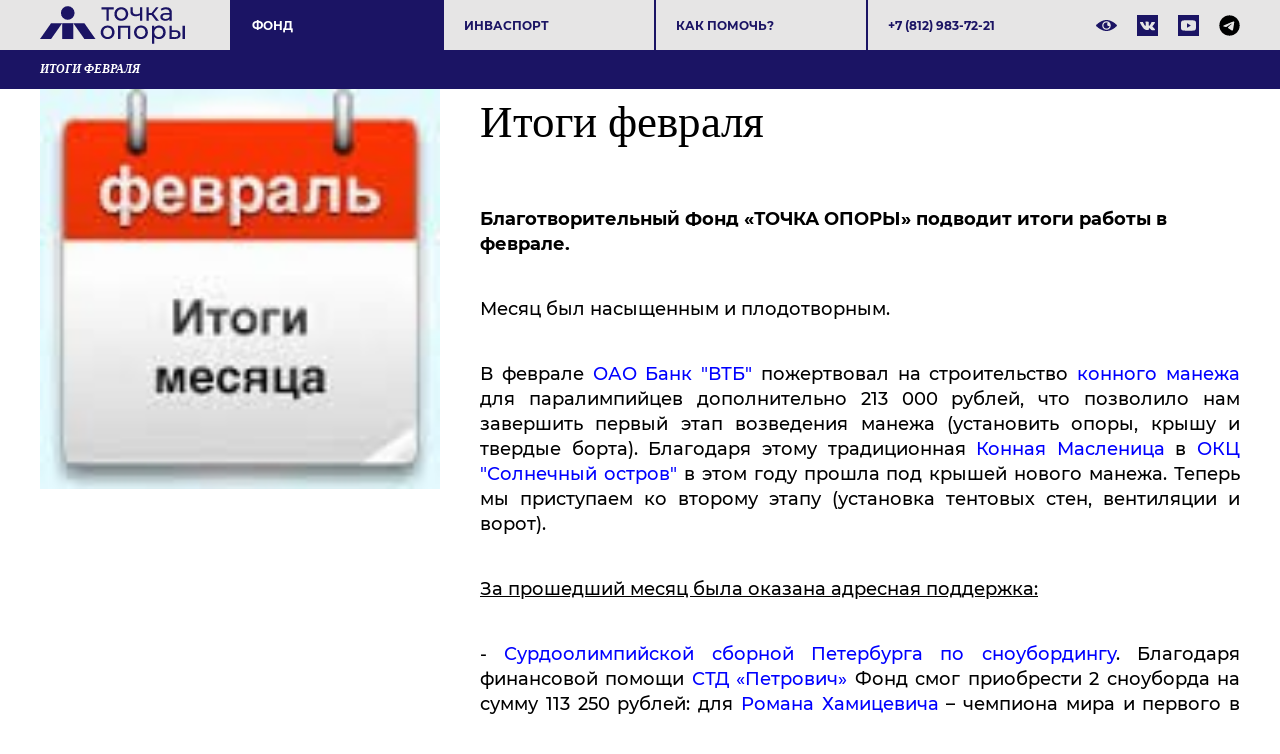

--- FILE ---
content_type: text/html; charset=UTF-8
request_url: https://fondopora.ru/main/news/fevrali2015/
body_size: 14075
content:
<!DOCTYPE html>
<html lang="UTF-8">
<head>
		<meta name="test" content="PAGES_TEMPLATE"/>
	<meta charset="UTF-8">
	<meta http-equiv="X-UA-Compatible" content="IE=Edge">
	<title>Новость - итоги февраля, на сайте благотворительного фонда «Точка Опоры».</title>
	<meta name="viewport" content="width=device-width,minimum-scale=1,initial-scale=1"/>
    <meta name="format-detection" content="telephone=no"/>
	    	<script type="text/javascript" data-skip-moving="true" src="/assets/js/jquery-3.4.1.min.js"></script>
	<meta name="description" content="Свежая новость - итоги февраля, на сайте благотворительного фонда «Точка Опоры»." />
	<meta name="robots" content="index, follow" />
	<!--  -->
	<script data-skip-moving="true">(function(w, d, n) {var cl = "bx-core";var ht = d.documentElement;var htc = ht ? ht.className : undefined;if (htc === undefined || htc.indexOf(cl) !== -1){return;}var ua = n.userAgent;if (/(iPad;)|(iPhone;)/i.test(ua)){cl += " bx-ios";}else if (/Windows/i.test(ua)){cl += ' bx-win';}else if (/Macintosh/i.test(ua)){cl += " bx-mac";}else if (/Linux/i.test(ua) && !/Android/i.test(ua)){cl += " bx-linux";}else if (/Android/i.test(ua)){cl += " bx-android";}cl += (/(ipad|iphone|android|mobile|touch)/i.test(ua) ? " bx-touch" : " bx-no-touch");cl += w.devicePixelRatio && w.devicePixelRatio >= 2? " bx-retina": " bx-no-retina";if (/AppleWebKit/.test(ua)){cl += " bx-chrome";}else if (/Opera/.test(ua)){cl += " bx-opera";}else if (/Firefox/.test(ua)){cl += " bx-firefox";}ht.className = htc ? htc + " " + cl : cl;})(window, document, navigator);</script>


<link href="/bitrix/cache/css/s1/pages/page_b7442b228eb0178daf3e4eedf396c4f1/page_b7442b228eb0178daf3e4eedf396c4f1_v1.css?176338066712355" type="text/css"  rel="stylesheet" />
<link href="/bitrix/cache/css/s1/pages/template_3837718749418377040fd9dc6e0a7ce9/template_3837718749418377040fd9dc6e0a7ce9_v1.css?176338969987629" type="text/css"  data-template-style="true" rel="stylesheet" />
	






<link rel="canonical" href="https://fondopora.ru/main/news/fevrali2015/" />

    
		<!-- Global site tag (gtag.js) - Google Ads: 950747295 -->
	</head>
<body>
<div id="panel"></div>
<!-- header -->
<header class="header">
	<div class="header-top">
		<div class="container">
			<div class="header-logotype"><a class="logotype" href="/"><svg xmlns="http://www.w3.org/2000/svg" viewBox="0 0 1280 333.11"><polygon points="0 290.29 97.96 290.29 195.92 150.6 97.96 150.6 0 290.29" style="fill:#1b1464"/><rect x="195.92" y="150.6" width="97.96" height="139.69" style="fill:#1b1464"/><polygon points="391.84 150.6 293.88 150.6 391.84 290.29 489.8 290.29 391.84 150.6" style="fill:#1b1464"/><circle cx="244.9" cy="60.31" r="60.31" style="fill:#1b1464"/><path d="M650.86,29.48h-43v98.74H586.65V29.48H543.7V10.88H650.86Z" style="fill:#1b1464"/><path d="M686.28,121.8a56.05,56.05,0,0,1-21.8-21.37q-7.87-13.61-7.87-30.88a60.58,60.58,0,0,1,7.87-30.89,55.28,55.28,0,0,1,21.8-21.25,68.28,68.28,0,0,1,62.77,0,55.69,55.69,0,0,1,21.7,21.25,60.77,60.77,0,0,1,7.85,30.89,60.71,60.71,0,0,1-7.85,30.88,56.47,56.47,0,0,1-21.7,21.37q-13.84,7.76-31.33,7.75A63.6,63.6,0,0,1,686.28,121.8Zm51.7-16A36.77,36.77,0,0,0,752,91.14a44.69,44.69,0,0,0,5.09-21.59A44.72,44.72,0,0,0,752,48,36,36,0,0,0,738,33.46a42.87,42.87,0,0,0-40.52,0A36.75,36.75,0,0,0,683.29,48a43.88,43.88,0,0,0-5.2,21.59,43.85,43.85,0,0,0,5.2,21.59,37.51,37.51,0,0,0,14.17,14.61,42.07,42.07,0,0,0,40.52,0Z" style="fill:#1b1464"/><path d="M903,10.88V128.22H881.78V80.84q-19,8.86-37.86,8.86Q822,89.7,810,79.51T798.09,49V10.88h21.25V47.63q0,12.18,7.64,18.38t21.36,6.2q15.51,0,33.44-7.75V10.88Z" style="fill:#1b1464"/><path d="M984.91,78.63H960.56v49.59H939.3V10.88h21.26V60.47h24.79l38.08-49.59h22.81l-44.5,56.46,47.59,60.88h-25Z" style="fill:#1b1464"/><path d="M1151.1,21.73q12.95,12,13,35.64v70.85H1143.9v-15.5a33.57,33.57,0,0,1-15.16,12.51q-9.85,4.32-23.36,4.32-19.71,0-31.56-9.52T1062,95q0-15.49,11.29-24.91t35.87-9.41h33.66v-4.2q0-13.73-8-21t-23.47-7.3A62,62,0,0,0,1091,31.58a52.35,52.35,0,0,0-16.83,9.19l-8.86-16A64.43,64.43,0,0,1,1087,13.64a90.91,90.91,0,0,1,26.79-3.87Q1138.15,9.77,1151.1,21.73Zm-21.15,86a31.08,31.08,0,0,0,12.85-15.39V76H1110q-27,0-27,18.16a16.4,16.4,0,0,0,6.86,13.94q6.86,5.1,19,5.09T1130,107.74Z" style="fill:#1b1464"/><path d="M565.62,283.2a56.12,56.12,0,0,1-21.81-21.36,64.63,64.63,0,0,1,0-61.78,55.38,55.38,0,0,1,21.81-21.25,64.36,64.36,0,0,1,31.43-7.64q17.49,0,31.33,7.64a55.71,55.71,0,0,1,21.71,21.25,64.7,64.7,0,0,1,0,61.78,56.47,56.47,0,0,1-21.71,21.36Q614.55,291,597.05,291A63.56,63.56,0,0,1,565.62,283.2Zm51.69-16.05a36.7,36.7,0,0,0,14.06-14.61,48.23,48.23,0,0,0,0-43.17,35.94,35.94,0,0,0-14.06-14.51,42.85,42.85,0,0,0-40.51,0,36.65,36.65,0,0,0-14.17,14.51,47.4,47.4,0,0,0,0,43.17,37.44,37.44,0,0,0,14.17,14.61,42,42,0,0,0,40.51,0Z" style="fill:#1b1464"/><path d="M797.43,172.28V289.62H776.17V190.88H710v98.74H688.71V172.28Z" style="fill:#1b1464"/><path d="M859.88,283.2a56.19,56.19,0,0,1-21.81-21.36,64.63,64.63,0,0,1,0-61.78,55.44,55.44,0,0,1,21.81-21.25,68.28,68.28,0,0,1,62.77,0,55.75,55.75,0,0,1,21.7,21.25,64.7,64.7,0,0,1,0,61.78,56.51,56.51,0,0,1-21.7,21.36Q908.81,291,891.32,291A63.6,63.6,0,0,1,859.88,283.2Zm51.7-16.05a36.77,36.77,0,0,0,14.06-14.61,48.31,48.31,0,0,0,0-43.17,36,36,0,0,0-14.06-14.51,42.87,42.87,0,0,0-40.52,0,36.65,36.65,0,0,0-14.17,14.51,47.4,47.4,0,0,0,0,43.17,37.44,37.44,0,0,0,14.17,14.61,42.07,42.07,0,0,0,40.52,0Z" style="fill:#1b1464"/><path d="M1080.66,178.7a54.17,54.17,0,0,1,21.14,21q7.64,13.52,7.64,31.22t-7.64,31.33a53.86,53.86,0,0,1-21.14,21.14A61.69,61.69,0,0,1,1050.1,291a54.28,54.28,0,0,1-23.13-4.87,48.14,48.14,0,0,1-17.82-14.17v60.66H987.89V172.28h20.37v18.6a45.15,45.15,0,0,1,17.93-14.73,56.61,56.61,0,0,1,23.91-5A61.69,61.69,0,0,1,1080.66,178.7Zm-12.07,88.45a37.51,37.51,0,0,0,14.17-14.61,47.4,47.4,0,0,0,0-43.17,36.72,36.72,0,0,0-14.17-14.51,40.35,40.35,0,0,0-20.26-5.09,39.29,39.29,0,0,0-20,5.2,37.67,37.67,0,0,0-14.16,14.5,43.27,43.27,0,0,0-5.21,21.48,44.58,44.58,0,0,0,5.1,21.59,36.44,36.44,0,0,0,14.17,14.61,41.83,41.83,0,0,0,40.4,0Z" style="fill:#1b1464"/><path d="M1229.52,222.32q11.73,10,11.74,28.11,0,19.05-12.74,29.34t-36.41,10.07l-49.38-.22V172.28H1164v39.63l31.66.22Q1217.78,212.36,1229.52,222.32Zm-17.15,45.6q7.41-6,7.41-17.71,0-11.51-7.3-16.82t-21.92-5.54l-26.57-.44v46l26.57.22Q1204.95,273.9,1212.37,267.92Zm46.38-95.64H1280V289.62h-21.25Z" style="fill:#1b1464"/></svg>Точка опоры</a></div>
			<div class="header-button">
				<button class="navigation-toggle" data-toggler="dropdown"><span></span></button>
			</div>
			<div class="header-dropdown header-dropdown--no-offset" id="dropdown">
				<div class="header-navigation">
<ul class="list list-flex navigation-header">
		<li class="list-item -active">
			<a class="list-link" href="/main/">Фонд</a>
							<ul class="list sub">
									<li class="list-item"><a class="list-link" href="/main/about/">О фонде</a></li>
									<li class="list-item -active"><a class="list-link" href="/main/news/">Новости</a></li>
									<li class="list-item"><a class="list-link" href="/main/projects/">Проекты</a></li>
									<li class="list-item"><a class="list-link" href="/main/plans/">Отчеты</a></li>
									<li class="list-item"><a class="list-link" href="/main/awards/">Награды</a></li>
									<li class="list-item"><a class="list-link" href="/main/documents/">Документы</a></li>
									<li class="list-item"><a class="list-link" href="/main/aboutus/">СМИ о нас</a></li>
									<li class="list-item"><a class="list-link" href="/main/friends/">Партнеры</a></li>
									<li class="list-item"><a class="list-link" href="/main/contacts/">Контакты</a></li>
								</ul>
					</li>
				<li class="list-item">
			<a class="list-link" href="/paralympic/">Инваспорт</a>
							<ul class="list sub">
									<li class="list-item"><a class="list-link" href="/paralympic/athletes/">Спортсмены</a></li>
									<li class="list-item"><a class="list-link" href="/paralympic/types/">Виды спорта</a></li>
									<li class="list-item"><a class="list-link" href="/paralympic/history/">Паралимпийское движение</a></li>
								</ul>
					</li>
				<li class="list-item">
			<a class="list-link" href="/help/">Как помочь?</a>
							<ul class="list sub">
									<li class="list-item"><a class="list-link" href="/help/needs/">Актуальные потребности</a></li>
									<li class="list-item"><a class="list-link" href="/help/donate/">Пожертвовать</a></li>
									<li class="list-item"><a class="list-link" href="/help/souvenir/">Мерч</a></li>
									<li class="list-item"><a class="list-link" href="/help/partnership/">Партнерство</a></li>
									<li class="list-item"><a class="list-link" href="/help/volunteering/">Волонтерство</a></li>
								</ul>
					</li>
			 
</ul>
</div>				<div class="header-contacts"><a class="phone" href="tel:+78129837221">+7 (812) 983-72-21</a></div>
				<div class="header-social">
					<div class="header-visually-impaired">
					<a href="#" class="social bvi-open" title="Версия сайта для слабовидящих"><svg version="1.1" id="Capa_1" xmlns="http://www.w3.org/2000/svg" xmlns:xlink="http://www.w3.org/1999/xlink" x="0px" y="0px"
     viewBox="0 0 512 512" xml:space="preserve">
<g>
    <g>
        <path d="M508.177,245.995C503.607,240.897,393.682,121,256,121S8.394,240.897,3.823,245.995c-5.098,5.698-5.098,14.312,0,20.01
            C8.394,271.103,118.32,391,256,391s247.606-119.897,252.177-124.995C513.274,260.307,513.274,251.693,508.177,245.995z M256,361
            c-57.891,0-105-47.109-105-105s47.109-105,105-105s105,47.109,105,105S313.891,361,256,361z"/>
    </g>
</g>
<g>
    <g>
        <path d="M271,226c0-15.09,7.491-28.365,18.887-36.53C279.661,184.235,268.255,181,256,181c-41.353,0-75,33.647-75,75
            c0,41.353,33.647,75,75,75c37.024,0,67.668-27.034,73.722-62.358C299.516,278.367,271,255.522,271,226z"/>
    </g>
</g></svg><!--Версия сайта для слабовидящих--></a>
<a href="#" class="social bvi-reset" title="Обычная версия сайта"><svg version="1.1" id="Capa_1" xmlns="http://www.w3.org/2000/svg" xmlns:xlink="http://www.w3.org/1999/xlink" x="0px" y="0px"
     viewBox="0 0 469.44 469.44" xml:space="preserve">
<g>
    <g>
        <g>
            <path d="M231.147,160.373l67.2,67.2l0.32-3.52c0-35.307-28.693-64-64-64L231.147,160.373z"/>
            <path d="M234.667,117.387c58.88,0,106.667,47.787,106.667,106.667c0,13.76-2.773,26.88-7.573,38.933l62.4,62.4
                c32.213-26.88,57.6-61.653,73.28-101.333c-37.013-93.653-128-160-234.773-160c-29.867,0-58.453,5.333-85.013,14.933l46.08,45.973
                C207.787,120.267,220.907,117.387,234.667,117.387z"/>
            <path d="M21.333,59.253l48.64,48.64l9.707,9.707C44.48,145.12,16.64,181.707,0,224.053c36.907,93.653,128,160,234.667,160
                c33.067,0,64.64-6.4,93.547-18.027l9.067,9.067l62.187,62.293l27.2-27.093L48.533,32.053L21.333,59.253z M139.307,177.12
                l32.96,32.96c-0.96,4.587-1.6,9.173-1.6,13.973c0,35.307,28.693,64,64,64c4.8,0,9.387-0.64,13.867-1.6l32.96,32.96
                c-14.187,7.04-29.973,11.307-46.827,11.307C175.787,330.72,128,282.933,128,224.053C128,207.2,132.267,191.413,139.307,177.12z"
                />
        </g>
    </g>
</g>
</svg></a>


	
<!--<div class="container-fluid">

        <div class="navbar navbar-default" role="navigation">

            <div class="row ">

                <div class="col-md-2 col-centered">

                    <p>Размер шрифта</p>

                    <br/>

                    <div class="btn-group">

                        <button type="button" id="a2" class="btn btn-default btn-sm">
                        <span class="glyphicon glyphicon-minus"></span>
   
                     </button>
             
           <button type="button" id="a1" class="btn btn-default btn-sm">
           <span class="glyphicon glyphicon-plus"></span>
               
         </button>
                 
   </div>
               
 </div>
             
   <div class="col-md-2 col-centered">
   
                 <p>Шрифт</p>
             
       <br/>
                  
    <div class="btn-group">
         
               <button type="button" class="btn btn-default btn-sm nop"  id="font1">
                        <span style="font-family:'Times New Roman';font-size:14px;">с засечками</span>
  
                        </button>
                        
                        <button type="button" class="btn btn-default btn-sm nop" id="font2">
                        <span style="font-family:'Arial';font-size:14px;">без засечек</span>

                        </button>
                  
   </div>
                    
                    
                    
                    
             
   </div>
             
   <div class="col-md-3 col-centered">
     
               <p>
                  
      <span>Цвета сайта</span>
   
                 </p>
              
                 <br/>
              
      <div class="btn-group">

                        <button type="button" class="btn btn-default btn-sm" id="c1">
                        <span class="glyphicon glyphicon-font"></span>
            
            </button>
  
                      <button type="button" class="btn btn-default btn-sm" id="c2">
                      <span class="glyphicon glyphicon-font"></span>
              
          </button>
                   
     <button type="button" class="btn btn-default btn-sm" id="c3">
     <span class="glyphicon glyphicon-font"></span>
                
        </button>
                   
     <button type="button" class="btn btn-default btn-sm" id="c4">
<span class="glyphicon glyphicon-font"></span>
               
         </button>
                      
  <button type="button" class="btn btn-default btn-sm" id="c5">
<span class="glyphicon glyphicon-font"></span>
                 
       </button>
                
    </div>
           
     </div>
           
     <div class="col-md-2 col-centered">

                    <p>Изображения</p>
  
                  <br/>
    
                <div class="btn-group" data-toggle="buttons">

                        <label class="btn btn-default  btn-sm redis">
  
                          <input type="radio" id="q156" name="imgvis" value="1" />
                          <span class="glyphicon glyphicon-eye-open"></span>

    
                         </label>

                        <label class="btn btn-default  btn-sm redis">

                        <input type="radio" id="q157" name="imgvis" value="2" />
                        <span class="glyphicon glyphicon-eye-close"></span>

                        </label>
                    
                        </div>
 
                        </div>
          
                        <div class="col-md-1 col-centered">
 
                   <p><span class="glyphicon glyphicon-resize-horizontal">Инт.</span>
 
                   </p>
 
                   <br/>

                   <div class="btn-group">

                        <button type="button" id="i2" class="btn btn-default btn-sm">
                        <span class="glyphicon glyphicon-minus"></span>

                        </button>

                        <button type="button" id="i1" class="btn btn-default btn-sm">
                        <span class="glyphicon glyphicon-plus"></span>
 
                       </button>


                    </div>

                </div>

                <div class="col-md-1 col-centered">

                <p><span class="glyphicon glyphicon-resize-vertical">Инт.</span>

                </p>
                    <br/>
                    
                <div class="btn-group">
 
                <div class="btn-group" data-toggle="buttons">

                            <label class="btn btn-default  btn-sm ol1">

                                <input type="radio" id="yr1" name="inter" value="1" /><span class="glyphicon glyphicon-resize-small"></span>


                            </label>
 
                    <label class="btn btn-default btn-sm ol1">

                    <input type="radio" id="yr2" name="inter" value="2" />
      <span class="glyphicon glyphicon-resize-full"></span>
 
      </label>
                        
</div>
                    
</div>
                
</div>
                
<div class="col-md-1 col-centered">
                    
<p></p>
                    
<br/>
                    
<div class="btn-group">
                        
<button class="btn btn-default btn-sm" id="reset"> 
<i class="glyphicon glyphicon-refresh"></i> 
Сброс</button>
                    
</div>
                
</div>
            
</div>
        
</div>
    
</div>-->					</div>
					<ul class="list list-flex layout-social">
												<li class="list-item">
						<a class="social social-vk" href="https://vk.com/fondopora" target="_blank">
						<svg xmlns="http://www.w3.org/2000/svg" viewBox="0 0 20.95 20.95"><path class="fill" d="M0,0V21H21V0ZM15.71,11.86a8.37,8.37,0,0,0,.64.65h0l0,0a7.63,7.63,0,0,1,1.5,1.74.36.36,0,0,1,.05.09.93.93,0,0,1,.06.21.8.8,0,0,1,0,.27.39.39,0,0,1-.19.22,1,1,0,0,1-.47.09l-2,0a1,1,0,0,1-.44,0,2,2,0,0,1-.41-.18l-.15-.09a3.35,3.35,0,0,1-.55-.5c-.21-.23-.39-.43-.54-.61a2.59,2.59,0,0,0-.48-.46.52.52,0,0,0-.45-.12l-.06,0a.49.49,0,0,0-.13.11.81.81,0,0,0-.17.23,1.6,1.6,0,0,0-.14.41,3.67,3.67,0,0,0-.05.61,1.5,1.5,0,0,1,0,.22.64.64,0,0,1-.06.14l0,0a.62.62,0,0,1-.42.17h-.9A3.51,3.51,0,0,1,9.17,15a4.26,4.26,0,0,1-1-.41c-.29-.17-.56-.35-.8-.52a6,6,0,0,1-.56-.45l-.19-.19a1.88,1.88,0,0,1-.22-.24c-.09-.1-.28-.34-.56-.71s-.56-.77-.84-1.19-.59-1-1-1.66-.71-1.4-1-2.13a.52.52,0,0,1,0-.22.33.33,0,0,1,0-.12l0-.05A.55.55,0,0,1,3.43,7H5.58a.59.59,0,0,1,.19,0l.12.06,0,0a.49.49,0,0,1,.19.25q.15.39.36.81c.14.28.24.5.32.64l.13.23c.15.31.3.59.44.82a4.35,4.35,0,0,0,.38.54,2.24,2.24,0,0,0,.33.3.5.5,0,0,0,.26.11.78.78,0,0,0,.22,0l0,0a1.24,1.24,0,0,0,.1-.17,1.48,1.48,0,0,0,.11-.37c0-.15,0-.37.07-.64a5.31,5.31,0,0,0,0-1A3.17,3.17,0,0,0,8.8,8a1.52,1.52,0,0,0-.11-.37l0-.09A1,1,0,0,0,8,7.21c-.06,0,0-.07,0-.19a.93.93,0,0,1,.3-.23,5.1,5.1,0,0,1,1.88-.19,5.08,5.08,0,0,1,1.06.1.78.78,0,0,1,.26.11.4.4,0,0,1,.17.19,1.83,1.83,0,0,1,.08.25,1.68,1.68,0,0,1,0,.35V8c0,.13,0,.32,0,.55s0,.45,0,.65,0,.17,0,.33,0,.29,0,.38,0,.19,0,.31a1,1,0,0,0,.09.31.55.55,0,0,0,.18.19l.13,0c.05,0,.12,0,.21-.08s.18-.16.3-.27a5.89,5.89,0,0,0,.4-.53c.17-.24.34-.52.54-.84a14.47,14.47,0,0,0,.84-1.77.64.64,0,0,1,.08-.14l.08-.08,0,0,0,0,.11,0a.25.25,0,0,1,.15,0l2.27,0a1.33,1.33,0,0,1,.5,0,.43.43,0,0,1,.24.13l.05.08c.12.33-.27,1.1-1.18,2.31-.12.17-.29.39-.51.67a5.9,5.9,0,0,0-.71,1A.6.6,0,0,0,15.71,11.86Z"/></svg>
						</a>
						</li>
						<li class="list-item">
						<a class="social" href="https://www.youtube.com/channel/UC8nGU3SwFMMpYJ30-hplYqA" target="_blank">
						<svg version="1.1" xmlns="http://www.w3.org/2000/svg" xmlns:xlink="http://www.w3.org/1999/xlink" x="0px" y="0px" viewBox="0 0 21 21" xml:space="preserve"><rect class="fill" width="21" height="21"/><g><g><path fill="#e6e5e5" d="M18,8.1c0,1.6,0,3.1,0,4.7c0,0.4-0.1,0.7-0.2,1.1c-0.2,0.9-0.7,1.5-1.7,1.6c-0.4,0.1-0.8,0.1-1.2,0.1 c-0.8,0.1-1.7,0.1-2.5,0.1c-0.1,0-0.1,0-0.2,0c-1.1,0-2.3,0-3.4,0c0,0-0.1,0-0.1,0c-0.7,0-1.4,0-2.1-0.1c-0.6,0-1.2-0.1-1.8-0.2 c-0.9-0.1-1.5-0.7-1.7-1.6c-0.1-0.6-0.2-1.2-0.2-1.8c0-0.2,0-0.4,0-0.7c0-0.6,0-1.3,0-1.9c0-0.3,0-0.7,0.1-1 c0-0.5,0.1-1.1,0.2-1.6C3.5,6.2,4,5.7,4.8,5.5C5,5.4,5.3,5.4,5.6,5.4c1-0.1,2.1-0.1,3.1-0.1c0.1,0,0.1,0,0.2,0c1.2,0,2.3,0,3.5,0 c0,0,0.1,0,0.1,0c0.5,0,1,0,1.5,0c0.7,0,1.4,0.1,2.1,0.2c1,0.1,1.6,0.7,1.8,1.7C17.9,7.5,18,7.8,18,8.1z M9.1,10.5 c0,0.7,0,1.4,0,2.1c0,0.1,0,0.2,0.1,0.1c1.2-0.7,2.4-1.4,3.6-2.1c0.1-0.1,0.1-0.1,0-0.1C11.6,9.7,10.4,9,9.2,8.3 C9.1,8.3,9.1,8.3,9.1,8.4C9.1,9.1,9.1,9.8,9.1,10.5z"/></g></g></svg>
						</a>
						</li>
						
				<li class="list-item">
				<a class="social social--dark" href="https://t.me/tochkaopori_spb" target="_blank">
				<svg xmlns="http://www.w3.org/2000/svg" viewBox="0 0 496 512"><path d="M248,8C111.033,8,0,119.033,0,256S111.033,504,248,504,496,392.967,496,256,384.967,8,248,8ZM362.952,176.66c-3.732,39.215-19.881,134.378-28.1,178.3-3.476,18.584-10.322,24.816-16.948,25.425-14.4,1.326-25.338-9.517-39.287-18.661-21.827-14.308-34.158-23.215-55.346-37.177-24.485-16.135-8.612-25,5.342-39.5,3.652-3.793,67.107-61.51,68.335-66.746.153-.655.3-3.1-1.154-4.384s-3.59-.849-5.135-.5q-3.283.746-104.608,69.142-14.845,10.194-26.894,9.934c-8.855-.191-25.888-5.006-38.551-9.123-15.531-5.048-27.875-7.717-26.8-16.291q.84-6.7,18.45-13.7,108.446-47.248,144.628-62.3c68.872-28.647,83.183-33.623,92.511-33.789,2.052-.034,6.639.474,9.61,2.885a10.452,10.452,0,0,1,3.53,6.716A43.765,43.765,0,0,1,362.952,176.66Z"/></svg>
				</a>
				</li>
					</ul>
				</div>
			</div>
		</div>
	</div>
	<div class="header-bottom">
					<div class="container">
			<h1 class="header-title">Итоги февраля</h1>
								</div>
		</div>
</header>
<!-- header-->
<!-- hero-->
<main class="main"><section class="section">
	<div class="container">
	<div class="layout layout--post">
					<div class="layout-aside"><img class="post-image" src="/upload/iblock/9d8/14253753666053.jpg" alt="Итоги февраля" title="Итоги февраля" data-scroll-fx></div>
		<div class="layout-section">
		<article class="article">
											<img class="post-image" src="/upload/iblock/9d8/14253753666053.jpg" alt="Итоги февраля" data-scroll-fx>
														<h2>Итоги февраля</h2>
										<p><strong>Благотворительный
Фонд &laquo;ТОЧКА ОПОРЫ&raquo; подводит итоги работы в феврале.</strong></p>
<p>Месяц был насыщенным и плодотворным. </p>
<p style="text-align: justify;">В феврале <a href="https://fondopora.ru/upload/files/table_vtb.pdf?phcor=21">ОАО Банк "ВТБ"</a> пожертвовал на строительство <a href="/paralympic/athletes/solostrov/">конного
манежа</a> для паралимпийцев дополнительно 213&nbsp;000 рублей, что&nbsp;позволило нам завершить
первый этап возведения манежа (установить опоры, крышу и твердые борта). Благодаря этому традиционная <a href="/main/news/maslenita-2015/">Конная Масленица</a> в <a href="/paralympic/athletes/solostrov/">ОКЦ "Солнечный остров"</a> в этом году прошла под крышей&nbsp;нового манежа. Теперь
мы приступаем ко второму этапу (установка тентовых стен, вентиляции и ворот).</p>
<p><span style="text-decoration: underline;">За прошедший месяц была оказана адресная поддержка:</span></p>
<p style="text-align: justify;">- <a href="/paralympic/athletes/SPbsbornaiasnowboard/">Сурдоолимпийской сборной Петербурга по сноубордингу</a>.
Благодаря финансовой помощи <a href="https://fondopora.ru/upload/files/table_petrovich.pdf">СТД &laquo;Петрович&raquo;</a> Фонд смог приобрести 2 сноуборда на
сумму 113 250 рублей: для <a href="/paralympic/athletes/SPbsbornaiasnowboard/">Романа Хамицевича</a> &ndash; чемпиона мира и первого в истории
отечественного сноубординга глухих чемпиона Европы и <a href="/paralympic/athletes/SPbsbornaiasnowboard/">Ульяны Голубевой</a> &ndash; мастера
спорта и неоднократного призера Всероссийских соревнований.</p>
<p style="text-align: justify;">- боччеисту <a href="/paralympic/athletes/gutnik/">Михаилу Гутнику</a> &ndash; кандидату на Паралимпиаду
2016. <a href="https://fondopora.ru/upload/files/table_pharmacor.pdf?phcor=21">ГК &laquo;Фармакор&raquo;</a> выделила 12&nbsp;000 рублей для оплаты спортсмену стартовых
взносов на международный рейтинговый турнир в Барселоне.</p>
<p style="text-align: justify;"><span style="text-decoration: underline;">С февраля 2015 года, благодаря поддержке коммерческих компаний и частных
лиц, пятеро спортсменов Фонда начали получать ежемесячные стипендии:</span></p>
<p style="text-align: justify;">- <a href="/paralympic/athletes/beketova/">Марина Бекетова</a>, <a href="/paralympic/athletes/magomed/">Магомед Джамалов</a>, <a href="/paralympic/athletes/timofeev/">Андрей Тимофеев</a> (пауэрлифтинг лиц с
ПОДА)) &ndash; по 5000 рублей ежемесячно от <a href="https://fondopora.ru/upload/files/table_arma.pdf?phcor=21">ООО Охранное предприятие &laquo;АРМА&raquo;</a></p>
<p>- <a href="/paralympic/athletes/beketova/">Марина Бекетова</a> (пауэрлифтинг лиц с ПОДА) &ndash; 15&nbsp;000 рублей
ежемесячно от <a href="https://fondopora.ru/upload/files/table_vtb.pdf?phcor=21">ОАО Банк &laquo;ВТБ&raquo;</a></p>
<p>- <a href="/paralympic/athletes/smirnova/">Татьяна Смирнова</a> (пауэрлифтинг лиц с ПОДА) &ndash; 5000 рублей ежемесячно от
<a href="https://fondopora.ru/upload/files/table_pharmacor.pdf?phcor=21">ГК &laquo;Фармакор&raquo;</a></p>
<p>- <a href="/paralympic/athletes/sidortsova/">Юлия Сидорцова</a> (парагребля) &ndash; 5000 рублей ежемесячно от
частного благотворителя.</p>
<p style="text-align: justify;">В стипендиях нуждаются еще 6 паралимпийцев: <a href="/paralympic/athletes/grebla/">Виктор
Каменский</a>, <a href="/paralympic/athletes/grebla/">Надежда Андреева</a>, <a href="/paralympic/athletes/sergo/">Сергей Диордица</a>, <a href="/paralympic/athletes/smirnovigori/">Игорь Смирнов</a>, Эль-Катеб Сония,
Екатерина Михайлова.</p>
<p style="text-align: justify;">Также 17 февраля в День спонтанного проявления доброты БФ
&laquo;ТОЧКА ОПОРЫ&raquo; объявил акцию <a href="/main/news/denidobra/">&laquo;Добрые дела в поддержку паралимпийцев&raquo;.</a> Каждый
желающий мог совершенно неожиданно и&nbsp;
бескорыстно перечислить в адрес наших спортсменов небольшую сумму &ndash; 100
рублей.&nbsp;Собранные&nbsp;&nbsp;средства пойдут на покупку лекарств для Сборной Петербурга по парагребле.</p>
<p style="text-align: justify;">А в преддверии 14 февраля стартовал конкурс <a href="/main/news/sport-love/">&laquo;СПОРТ=LOVE&raquo;.</a> Мы предложили всем
участникам выразить свою безграничную любовь к спорту и выложить на своей
странице в социальной сети Вконтакте мотивирующее фото с тренировки. Приз &ndash;
благодарственное письмо с автографом олимпийской чемпионки Оксаны Казаковой и
футболки с Девизом Фонда получили<a href="/main/news/itogisportlove/"> Ольга Уфимцева и ее маленький сын.</a></p>
<p style="text-align: justify;"><span style="text-decoration: underline;">В феврале &laquo;ТОЧКА ОПОРЫ&raquo; также продолжила сотрудничество с
информационными партнерами:</span></p>
<p style="text-align: justify;">- В День спонтанного проявления доброты <a href="/main/news/peterburgskiidnevnik/">телеканал
Санкт-Петербург</a> поддержал Фонд и рассказал, как легко и быстро можно помочь
спортсменам с инвалидностью.</p>
<p style="text-align: justify;">- Сотрудникам Фонда удалось пообщаться со спортивным
психологом<span style="color: #000000;"> </span><a><span style="color: #000000;">Тимуром Султановым</span></a>, который регулярно консультирует наших
паралимпийцев. Полный текст <a href="/main/news/interviysultanov/">интервью</a> читайте в газете &laquo;Образ Жизни&raquo;.</p>
<p style="text-align: justify;">- Журнал<a href="/main/news/sambo/"> САМБО</a> также познакомил своих читателей с
деятельностью &laquo;ТОЧКИ ОПОРЫ&raquo; и рассказал, с какими трудностями сталкиваются
паралимпийцы и о том, как важно помогать спортсменам на пути к успеху.
</p>
<p style="text-align: justify;">Мы выражаем искреннюю благодарность всем частным
жертвователям, коммерческим компаниям и СМИ, которые всегда готовы прийти на
помощь Фонду и поддержать не только успехи паралемпийцев, но и трудности на
пути к ним.</p>
<p>&nbsp;</p>
<p>&nbsp;</p>													<div class="post-date">03.03.2015</div>
						<p><a class="header-back" href="/main/news/">Возврат к списку</a></p>
		</article>
	</div>
</div>	</div>
</section>
</main>
<!-- main-->
<footer class="footer">
	<div class="container">
	<div class="footer-top">
		<div class="footer-col">
			<div class="footer-title">Инваспорт</div>
			<ul class="list navigation-footer">
			<li class="list-item">
			<a class="list-link" href="/paralympic/athletes/">Спортсмены</a>
		</li>
					<li class="list-item">
			<a class="list-link" href="/paralympic/types/">Виды спорта</a>
		</li>
					<li class="list-item">
			<a class="list-link" href="/paralympic/history/">История спорта</a>
		</li>
					<li class="list-item">
			<a class="list-link" href="/help/plans2018/">Актуальные потребности</a>
		</li>
			 
</ul>		</div>
		<div class="footer-col">
			<div class="footer-title">Фонд</div>
			<ul class="list navigation-footer">
			<li class="list-item">
			<a class="list-link" href="/main/about/">О фонде</a>
		</li>
					<li class="list-item -active">
			<a class="list-link" href="/main/news/">Новости</a>
		</li>
					<li class="list-item">
			<a class="list-link" href="/main/projects/">Наши проекты</a>
		</li>
					<li class="list-item">
			<a class="list-link" href="/main/plans/">Отчеты</a>
		</li>
					<li class="list-item">
			<a class="list-link" href="/main/documents/">Документы</a>
		</li>
					<li class="list-item">
			<a class="list-link" href="/main/aboutus/">СМИ о нас</a>
		</li>
					<li class="list-item">
			<a class="list-link" href="/main/friends/">Партнеры</a>
		</li>
					<li class="list-item">
			<a class="list-link" href="/main/contacts/">Контакты</a>
		</li>
			 
</ul>		</div>
		<div class="footer-col">
			<div class="footer-title">Контакты</div>
			<div class="footer-contacts">
				<div><a href="tel:88129837221">8 (812) 983 72 21</a></div>
				<div><a href="mailto:info@fondopora.ru">info@fondopora.ru</a></div>
				<div>197375, Санкт-Петербург, <br>ул. Репищева, 14 А.</div>
				<p class="help-block"><a class="link" href="/upload/files/public_offer.pdf" download="">Публичная оферта благотворительного фонда.</a><br><a class="link" href="/upload/files/public_pers.pdf" download="">Политика в отношении обработки персональных данных</a></p>
			</div>
			<ul class="list layout-social">
								<li class="list-item">
				<a class="social social--dark social-vk" href="https://vk.com/fondopora" target="_blank"><svg xmlns="http://www.w3.org/2000/svg" viewBox="0 0 20.95 20.95"><path class="fill" d="M0,0V21H21V0ZM15.71,11.86a8.37,8.37,0,0,0,.64.65h0l0,0a7.63,7.63,0,0,1,1.5,1.74.36.36,0,0,1,.05.09.93.93,0,0,1,.06.21.8.8,0,0,1,0,.27.39.39,0,0,1-.19.22,1,1,0,0,1-.47.09l-2,0a1,1,0,0,1-.44,0,2,2,0,0,1-.41-.18l-.15-.09a3.35,3.35,0,0,1-.55-.5c-.21-.23-.39-.43-.54-.61a2.59,2.59,0,0,0-.48-.46.52.52,0,0,0-.45-.12l-.06,0a.49.49,0,0,0-.13.11.81.81,0,0,0-.17.23,1.6,1.6,0,0,0-.14.41,3.67,3.67,0,0,0-.05.61,1.5,1.5,0,0,1,0,.22.64.64,0,0,1-.06.14l0,0a.62.62,0,0,1-.42.17h-.9A3.51,3.51,0,0,1,9.17,15a4.26,4.26,0,0,1-1-.41c-.29-.17-.56-.35-.8-.52a6,6,0,0,1-.56-.45l-.19-.19a1.88,1.88,0,0,1-.22-.24c-.09-.1-.28-.34-.56-.71s-.56-.77-.84-1.19-.59-1-1-1.66-.71-1.4-1-2.13a.52.52,0,0,1,0-.22.33.33,0,0,1,0-.12l0-.05A.55.55,0,0,1,3.43,7H5.58a.59.59,0,0,1,.19,0l.12.06,0,0a.49.49,0,0,1,.19.25q.15.39.36.81c.14.28.24.5.32.64l.13.23c.15.31.3.59.44.82a4.35,4.35,0,0,0,.38.54,2.24,2.24,0,0,0,.33.3.5.5,0,0,0,.26.11.78.78,0,0,0,.22,0l0,0a1.24,1.24,0,0,0,.1-.17,1.48,1.48,0,0,0,.11-.37c0-.15,0-.37.07-.64a5.31,5.31,0,0,0,0-1A3.17,3.17,0,0,0,8.8,8a1.52,1.52,0,0,0-.11-.37l0-.09A1,1,0,0,0,8,7.21c-.06,0,0-.07,0-.19a.93.93,0,0,1,.3-.23,5.1,5.1,0,0,1,1.88-.19,5.08,5.08,0,0,1,1.06.1.78.78,0,0,1,.26.11.4.4,0,0,1,.17.19,1.83,1.83,0,0,1,.08.25,1.68,1.68,0,0,1,0,.35V8c0,.13,0,.32,0,.55s0,.45,0,.65,0,.17,0,.33,0,.29,0,.38,0,.19,0,.31a1,1,0,0,0,.09.31.55.55,0,0,0,.18.19l.13,0c.05,0,.12,0,.21-.08s.18-.16.3-.27a5.89,5.89,0,0,0,.4-.53c.17-.24.34-.52.54-.84a14.47,14.47,0,0,0,.84-1.77.64.64,0,0,1,.08-.14l.08-.08,0,0,0,0,.11,0a.25.25,0,0,1,.15,0l2.27,0a1.33,1.33,0,0,1,.5,0,.43.43,0,0,1,.24.13l.05.08c.12.33-.27,1.1-1.18,2.31-.12.17-.29.39-.51.67a5.9,5.9,0,0,0-.71,1A.6.6,0,0,0,15.71,11.86Z"/></svg>
				</a>
				</li>
				<li class="list-item">
				<a class="social social--dark" href="https://www.youtube.com/channel/UC8nGU3SwFMMpYJ30-hplYqA" target="_blank"><svg version="1.1" xmlns="http://www.w3.org/2000/svg" xmlns:xlink="http://www.w3.org/1999/xlink" x="0px" y="0px" viewBox="0 0 21 21" xml:space="preserve"><rect class="fill" width="21" height="21"/><g><g><path fill="#e6e5e5" d="M18,8.1c0,1.6,0,3.1,0,4.7c0,0.4-0.1,0.7-0.2,1.1c-0.2,0.9-0.7,1.5-1.7,1.6c-0.4,0.1-0.8,0.1-1.2,0.1 c-0.8,0.1-1.7,0.1-2.5,0.1c-0.1,0-0.1,0-0.2,0c-1.1,0-2.3,0-3.4,0c0,0-0.1,0-0.1,0c-0.7,0-1.4,0-2.1-0.1c-0.6,0-1.2-0.1-1.8-0.2 c-0.9-0.1-1.5-0.7-1.7-1.6c-0.1-0.6-0.2-1.2-0.2-1.8c0-0.2,0-0.4,0-0.7c0-0.6,0-1.3,0-1.9c0-0.3,0-0.7,0.1-1 c0-0.5,0.1-1.1,0.2-1.6C3.5,6.2,4,5.7,4.8,5.5C5,5.4,5.3,5.4,5.6,5.4c1-0.1,2.1-0.1,3.1-0.1c0.1,0,0.1,0,0.2,0c1.2,0,2.3,0,3.5,0 c0,0,0.1,0,0.1,0c0.5,0,1,0,1.5,0c0.7,0,1.4,0.1,2.1,0.2c1,0.1,1.6,0.7,1.8,1.7C17.9,7.5,18,7.8,18,8.1z M9.1,10.5 c0,0.7,0,1.4,0,2.1c0,0.1,0,0.2,0.1,0.1c1.2-0.7,2.4-1.4,3.6-2.1c0.1-0.1,0.1-0.1,0-0.1C11.6,9.7,10.4,9,9.2,8.3 C9.1,8.3,9.1,8.3,9.1,8.4C9.1,9.1,9.1,9.8,9.1,10.5z"/></g></g></svg>
				</a>
				</li>
				<li class="list-item">
				<a class="social social--dark" href="https://t.me/tochkaopori_spb" target="_blank">
				<svg xmlns="http://www.w3.org/2000/svg" viewBox="0 0 496 512"><path d="M248,8C111.033,8,0,119.033,0,256S111.033,504,248,504,496,392.967,496,256,384.967,8,248,8ZM362.952,176.66c-3.732,39.215-19.881,134.378-28.1,178.3-3.476,18.584-10.322,24.816-16.948,25.425-14.4,1.326-25.338-9.517-39.287-18.661-21.827-14.308-34.158-23.215-55.346-37.177-24.485-16.135-8.612-25,5.342-39.5,3.652-3.793,67.107-61.51,68.335-66.746.153-.655.3-3.1-1.154-4.384s-3.59-.849-5.135-.5q-3.283.746-104.608,69.142-14.845,10.194-26.894,9.934c-8.855-.191-25.888-5.006-38.551-9.123-15.531-5.048-27.875-7.717-26.8-16.291q.84-6.7,18.45-13.7,108.446-47.248,144.628-62.3c68.872-28.647,83.183-33.623,92.511-33.789,2.052-.034,6.639.474,9.61,2.885a10.452,10.452,0,0,1,3.53,6.716A43.765,43.765,0,0,1,362.952,176.66Z"/></svg>
				</a>
				</li>
			</ul>
			</div>
	</div>
	<div class="footer-bottom">
		<div class="copyright">&copy;2026 Благотворительный Фонд в поддержку развития спорта инвалидов &laquo;ТОЧКА ОПОРЫ&raquo;</div>
	</div>
	</div>
</footer>
<div id="top">&uarr;</div><!-- footer-->
<!-- JS-->
<link rel="stylesheet"  href="https://cdn.jsdelivr.net/npm/swiper@11/swiper-bundle.min.css"/>


	
	
	<!-- Yandex.Metrika counter -->  <noscript><div><img src="https://mc.yandex.ru/watch/22538050" style="position:absolute; left:-9999px;" alt="" /></div></noscript> <!-- /Yandex.Metrika counter -->
<!-- Global site tag (gtag.js) - Google Analytics -->
<script async src="https://cdn.ampproject.org/v0.js"></script><script>if(!window.BX)window.BX={};if(!window.BX.message)window.BX.message=function(mess){if(typeof mess==='object'){for(let i in mess) {BX.message[i]=mess[i];} return true;}};</script>
<script>(window.BX||top.BX).message({"JS_CORE_LOADING":"Загрузка...","JS_CORE_NO_DATA":"- Нет данных -","JS_CORE_WINDOW_CLOSE":"Закрыть","JS_CORE_WINDOW_EXPAND":"Развернуть","JS_CORE_WINDOW_NARROW":"Свернуть в окно","JS_CORE_WINDOW_SAVE":"Сохранить","JS_CORE_WINDOW_CANCEL":"Отменить","JS_CORE_WINDOW_CONTINUE":"Продолжить","JS_CORE_H":"ч","JS_CORE_M":"м","JS_CORE_S":"с","JSADM_AI_HIDE_EXTRA":"Скрыть лишние","JSADM_AI_ALL_NOTIF":"Показать все","JSADM_AUTH_REQ":"Требуется авторизация!","JS_CORE_WINDOW_AUTH":"Войти","JS_CORE_IMAGE_FULL":"Полный размер"});</script><script src="/bitrix/js/main/core/core.min.js?1760697346229643"></script><script>BX.Runtime.registerExtension({"name":"main.core","namespace":"BX","loaded":true});</script>
<script>BX.setJSList(["\/bitrix\/js\/main\/core\/core_ajax.js","\/bitrix\/js\/main\/core\/core_promise.js","\/bitrix\/js\/main\/polyfill\/promise\/js\/promise.js","\/bitrix\/js\/main\/loadext\/loadext.js","\/bitrix\/js\/main\/loadext\/extension.js","\/bitrix\/js\/main\/polyfill\/promise\/js\/promise.js","\/bitrix\/js\/main\/polyfill\/find\/js\/find.js","\/bitrix\/js\/main\/polyfill\/includes\/js\/includes.js","\/bitrix\/js\/main\/polyfill\/matches\/js\/matches.js","\/bitrix\/js\/ui\/polyfill\/closest\/js\/closest.js","\/bitrix\/js\/main\/polyfill\/fill\/main.polyfill.fill.js","\/bitrix\/js\/main\/polyfill\/find\/js\/find.js","\/bitrix\/js\/main\/polyfill\/matches\/js\/matches.js","\/bitrix\/js\/main\/polyfill\/core\/dist\/polyfill.bundle.js","\/bitrix\/js\/main\/core\/core.js","\/bitrix\/js\/main\/polyfill\/intersectionobserver\/js\/intersectionobserver.js","\/bitrix\/js\/main\/lazyload\/dist\/lazyload.bundle.js","\/bitrix\/js\/main\/polyfill\/core\/dist\/polyfill.bundle.js","\/bitrix\/js\/main\/parambag\/dist\/parambag.bundle.js"]);
</script>
<script>BX.Runtime.registerExtension({"name":"ui.dexie","namespace":"BX.DexieExport","loaded":true});</script>
<script>BX.Runtime.registerExtension({"name":"ls","namespace":"window","loaded":true});</script>
<script>BX.Runtime.registerExtension({"name":"fx","namespace":"window","loaded":true});</script>
<script>BX.Runtime.registerExtension({"name":"fc","namespace":"window","loaded":true});</script>
<script>(window.BX||top.BX).message({"LANGUAGE_ID":"ru","FORMAT_DATE":"DD.MM.YYYY","FORMAT_DATETIME":"DD.MM.YYYY HH:MI:SS","COOKIE_PREFIX":"BITRIX_SM","SERVER_TZ_OFFSET":"0","UTF_MODE":"Y","SITE_ID":"s1","SITE_DIR":"\/","USER_ID":"","SERVER_TIME":1768665754,"USER_TZ_OFFSET":0,"USER_TZ_AUTO":"Y","bitrix_sessid":"e96876baa75409757136e0137832bc82"});</script><script  src="/bitrix/cache/js/s1/pages/kernel_main/kernel_main_v1.js?1763380850158483"></script>
<script src="/bitrix/js/ui/dexie/dist/dexie.bundle.min.js?1760697327102530"></script>
<script src="/bitrix/js/main/core/core_ls.min.js?17606972762683"></script>
<script src="/bitrix/js/main/core/core_frame_cache.min.js?176069732710481"></script>
<script>BX.setJSList(["\/bitrix\/js\/main\/core\/core_fx.js","\/bitrix\/js\/main\/session.js","\/bitrix\/js\/main\/pageobject\/dist\/pageobject.bundle.js","\/bitrix\/js\/main\/core\/core_window.js","\/bitrix\/js\/main\/date\/main.date.js","\/bitrix\/js\/main\/core\/core_date.js","\/bitrix\/js\/main\/utils.js","\/assets\/js\/datepicker.min.js","\/assets\/js\/custom.js","\/bitrix\/components\/vision\/vision.special\/templates\/.default\/style\/js\/js.cookie.min.js","\/assets\/js\/script.js","\/assets\/js\/app.min.js","\/assets\/js\/all.js"]);</script>
<script>BX.setCSSList(["\/assets\/css\/datepicker.min.css","\/assets\/css\/app.min.css","\/local\/templates\/pages\/template_styles.css"]);</script>
<script  src="/bitrix/cache/js/s1/pages/template_6ffa97d3462b7fbfdc20fc46622a968f/template_6ffa97d3462b7fbfdc20fc46622a968f_v1.js?1763380667318059"></script>
<script  src="/bitrix/cache/js/s1/pages/page_44f9dc3915ee8dc2cd7bb3db2c4c92db/page_44f9dc3915ee8dc2cd7bb3db2c4c92db_v1.js?176338066736204"></script>


<script>
jQuery(document).ready(function($){
    $.imp();
});
(function($){
    $.imp = function(options){
        var d_setting = $.extend({
            'imp_target': '.bvi-open',
            'imp_reset': '.bvi-reset'
        }, options);

        var versionIE = detectIE(),
            selector = d_setting.imp_target,
            dropping = d_setting.imp_reset;


        function detectIE() {
            var ua = window.navigator.userAgent;
            var msie = ua.indexOf('MSIE ');
            if (msie > 0) {
                return parseInt(ua.substring(msie + 5, ua.indexOf('.', msie)), 10);
            }

            var trident = ua.indexOf('Trident/');
            if (trident > 0) {
                var rv = ua.indexOf('rv:');
                return parseInt(ua.substring(rv + 3, ua.indexOf('.', rv)), 10);
            }

            var edge = ua.indexOf('Edge/');
            if (edge > 0) {
                return parseInt(ua.substring(edge + 5, ua.indexOf('.', edge)), 10);
            }

            return false;
        }

        function imp_click() {
            $(".header-visually-impaired .bvi-panel-close").click(function() {
                if (Cookies.get("bvi-reload") === 'true') {
                    document.location.reload(true);
                }
                Cookies.remove("bvi-panel-active", {path: "/"});
                let head = document.getElementsByTagName('head')[0];
                act();
                return false;
            });
        }

        function act() {
            if(versionIE == 8 || versionIE == 7 || versionIE == 6 || versionIE == 5) {
                console.log('Браузер не поддерживается.');
            } else {
                $(dropping).removeClass('is-open');
                if (Cookies.get('bvi-panel-active') === 'true') {

                } else {
                    $(selector).show();
                    $('.bvi-panel-close').remove();
                    $(".bvi").remove();
                    $('body > .bvi-body').contents().unwrap();
                    $('.bvi-voice-text').contents().unwrap();
                }
            }
        }

        if ($(selector).length) {
            $(selector).click(function () {
                Cookies.set('bvi-panel-active', true, {path: "/", expires: 1});
                act();
                return false;
            });
        } else {
             console.log('Неверный параметр: imp_target');
        }
        act();
    };
})(jQuery);
</script><script src="https://cdn.jsdelivr.net/npm/swiper@11/swiper-bundle.min.js"></script><script type="text/javascript" > (function(m,e,t,r,i,k,a){m[i]=m[i]||function(){(m[i].a=m[i].a||[]).push(arguments)}; m[i].l=1*new Date();k=e.createElement(t),a=e.getElementsByTagName(t)[0],k.async=1,k.src=r,a.parentNode.insertBefore(k,a)}) (window, document, "script", "https://mc.yandex.ru/metrika/tag.js", "ym"); ym(22538050, "init", { clickmap:true, trackLinks:true, accurateTrackBounce:true, webvisor:true }); </script><script async src="https://www.googletagmanager.com/gtag/js?id=UA-154718584-1"></script>
<script>
  window.dataLayer = window.dataLayer || [];
  function gtag(){dataLayer.push(arguments);}
  gtag('js', new Date());

  gtag('config', 'UA-154718584-1');
</script><script>
console.log('check');
console.log($('.slider-smallFooter').length);
	if($('.slider-smallFooter').length>0){
		const swiperSmallFooter = new Swiper('.slider-smallFooter', {

			slidesPerView: 7,
			spaceBetween: 15,
			// Responsive breakpoints
			breakpoints: {
				480: {
					slidesPerView: 3,
					spaceBetween: 10,
				},
				640: {
					slidesPerView: 4,
					spaceBetween: 10,
				},
				800: {
					slidesPerView: 4,
					spaceBetween: 10,
				},
				1024: {
					slidesPerView: 6,
					spaceBetween: 10,
				},
				1280: {
					slidesPerView: 7,
					spaceBetween: 10,
				},
			},
			speed: 200,
			loop: !0,
			effect: "slide",
			//navigation: {
			//	nextEl: ".smallFooter-swiper-button-next",
			//	prevEl: ".smallFooter-swiper-button-prev"
			//},
			autoplay: {
				delay: 5000,
				disableOnInteraction: !1
			}
		});
}

	if($('.slider-hero').length>0){
		const swiperHero = new Swiper('.slider-hero', {
			slidesPerView: 1,
			spaceBetween: 0,
			speed: 200,
			loop: !0,
			effect: "slide",
			autoplay: {
				delay: 6000,
				disableOnInteraction: !1
			},
			pagination: {
				el: ".swp-pagination",
				type: "bullets",
				clickable: !0
			}
		});
	}
	if($('.slider-quote').length>0){
		const swiperQuote = new Swiper('.slider-quote', {
			slidesPerView: 1,
			spaceBetween: 40,
			speed: 500,
			loop: !0,
			autoHeight: true, 
			effect: "slide",
			navigation: {
				nextEl: ".qoute-swiper-button-next",
				prevEl: ".quote-swiper-button-prev"
			},
			autoplay: {
				delay: 5000,
				disableOnInteraction: !1
			}
		});
	}
	if($('.slider-photos').length>0){
		const swiperPhotos = new Swiper('.slider-photos', {
			slidesPerView: 3,
			spaceBetween: 20,
			// Responsive breakpoints
			breakpoints: {
				480: {
					slidesPerView: 1,
					spaceBetween: 10,
				},
				640: {
					slidesPerView: 1,
					spaceBetween: 10,
				},
				768: {
					slidesPerView: 2,
					spaceBetween: 15,
				},
				1024: {
					slidesPerView: 3,
					spaceBetween: 20,
				},
				1280: {
					slidesPerView: 3,
					spaceBetween: 20,
				},
			},
			speed: 500,
			loop: false,
			effect: "slide",
			autoplay: {
				delay: 5000,
				disableOnInteraction: !1
			},
			pagination: {
				el: ".swp-pagination",
				type: "bullets",
				clickable: !0
			}
		});
	}
	if($('.slider-events').length>0){
		const swiperEvents = new Swiper('.slider-events', {
			slidesPerView: 1,
			spaceBetween: 40,
			speed: 500,
			loop: !0,
			loopedSlides: 2,
			effect: "slide",
			autoplay: {
				delay: 1500,
				disableOnInteraction: !1
			}
		});
	}
	if($('.slider-inline').length>0){
		const swiperInline = new Swiper('.slider-inline', {
			slidesPerView: 1,
			spaceBetween: 0,
			speed: 500,
			loop: !0,
			loopedSlides: 1,
			effect: "slide",
			autoHeight: !0,
			navigation: {
				nextEl: ".swiper-button-next",
				prevEl: ".swiper-button-prev"
			},
			pagination: {
				el: ".swiper-pagination",
				type: "bullets",
				clickable: !0
			}
		});
	}
/*	if($('.slider-photos').length>0){
		const swiperSmallFooter = new Swiper('.slider-photos', {

		}
	}
	if($('.slider-photos').length>0){
		const swiperSmallFooter = new Swiper('.slider-photos', {

		}
	}
*/
</script>
</body>
</html>

--- FILE ---
content_type: application/javascript
request_url: https://fondopora.ru/bitrix/cache/js/s1/pages/template_6ffa97d3462b7fbfdc20fc46622a968f/template_6ffa97d3462b7fbfdc20fc46622a968f_v1.js?1763380667318059
body_size: 78662
content:

; /* Start:"a:4:{s:4:"full";s:100:"/bitrix/components/vision/vision.special/templates/.default/style/js/js.cookie.min.js?16246236481880";s:6:"source";s:85:"/bitrix/components/vision/vision.special/templates/.default/style/js/js.cookie.min.js";s:3:"min";s:0:"";s:3:"map";s:0:"";}"*/
/*!
 * JavaScript Cookie v2.2.0
 * https://github.com/js-cookie/js-cookie
 *
 * Copyright 2006, 2015 Klaus Hartl & Fagner Brack
 * Released under the MIT license
 */
;(function(b){var d;if(typeof define==="function"&&define.amd){define(b);d=true}if(typeof exports==="object"){module.exports=b();d=true}if(!d){var a=window.Cookies;var c=window.Cookies=b();c.noConflict=function(){window.Cookies=a;return c}}}(function(){function c(){var g=0;var d={};for(;g<arguments.length;g++){var e=arguments[g];for(var f in e){d[f]=e[f]}}return d}function a(d){return d.replace(/(%[0-9A-Z]{2})+/g,decodeURIComponent)}function b(f){function e(){}function g(k,m,i){if(typeof document==="undefined"){return}i=c({path:"/"},e.defaults,i);if(typeof i.expires==="number"){i.expires=new Date(new Date()*1+i.expires*86400000)}i.expires=i.expires?i.expires.toUTCString():"";try{var h=JSON.stringify(m);if(/^[\{\[]/.test(h)){m=h}}catch(n){}m=f.write?f.write(m,k):encodeURIComponent(String(m)).replace(/%(23|24|26|2B|3A|3C|3E|3D|2F|3F|40|5B|5D|5E|60|7B|7D|7C)/g,decodeURIComponent);k=encodeURIComponent(String(k)).replace(/%(23|24|26|2B|5E|60|7C)/g,decodeURIComponent).replace(/[\(\)]/g,escape);var l="";for(var j in i){if(!i[j]){continue}l+="; "+j;if(i[j]===true){continue}l+="="+i[j].split(";")[0]}return(document.cookie=k+"="+m+l)}function d(o,q){if(typeof document==="undefined"){return}var k={};var p=document.cookie?document.cookie.split("; "):[];var m=0;for(;m<p.length;m++){var l=p[m].split("=");var j=l.slice(1).join("=");if(!q&&j.charAt(0)==='"'){j=j.slice(1,-1)}try{var h=a(l[0]);j=(f.read||f)(j,h)||a(j);if(q){try{j=JSON.parse(j)}catch(n){}}k[h]=j;if(o===h){break}}catch(n){}}return o?k[o]:k}e.set=g;e.get=function(h){return d(h,false)};e.getJSON=function(h){return d(h,true)};e.remove=function(i,h){g(i,"",c(h,{expires:-1}))};e.defaults={};e.withConverter=b;return e}return b(function(){})}));
/* End */
;
; /* Start:"a:4:{s:4:"full";s:35:"/assets/js/script.js?17237151825028";s:6:"source";s:20:"/assets/js/script.js";s:3:"min";s:0:"";s:3:"map";s:0:"";}"*/
!function(t){"function"==typeof define&&define.amd?define(["jquery"],t):"object"==typeof module&&module.exports?module.exports=t(require("jquery")):t(jQuery)}(function(t){var e=Array.prototype.slice,i=Array.prototype.splice,n={topSpacing:0,bottomSpacing:0,className:"is-sticky",wrapperClassName:"sticky-wrapper",center:!1,getWidthFrom:"",widthFromWrapper:!0,responsiveWidth:!1,zIndex:"auto"},r=t(window),s=t(document),o=[],c=r.height(),a=function(){for(var e=r.scrollTop(),i=s.height(),n=i-c,a=e>n?n-e:0,p=0,d=o.length;p<d;p++){var l=o[p],u=l.stickyWrapper.offset().top,h=u-l.topSpacing-a;if(l.stickyWrapper.css("height",l.stickyElement.outerHeight()),e<=h)null!==l.currentTop&&(l.stickyElement.css({width:"",position:"",top:"","z-index":""}),l.stickyElement.parent().removeClass(l.className),l.stickyElement.trigger("sticky-end",[l]),l.currentTop=null);else{var g=i-l.stickyElement.outerHeight()-l.topSpacing-l.bottomSpacing-e-a;if(g<0?g+=l.topSpacing:g=l.topSpacing,l.currentTop!==g){var m;l.getWidthFrom?m=t(l.getWidthFrom).width()||null:l.widthFromWrapper&&(m=l.stickyWrapper.width()),null==m&&(m=l.stickyElement.width()),l.stickyElement.css("width",m).css("position","fixed").css("top",g).css("z-index",l.zIndex),l.stickyElement.parent().addClass(l.className),null===l.currentTop?l.stickyElement.trigger("sticky-start",[l]):l.stickyElement.trigger("sticky-update",[l]),l.currentTop===l.topSpacing&&l.currentTop>g||null===l.currentTop&&g<l.topSpacing?l.stickyElement.trigger("sticky-bottom-reached",[l]):null!==l.currentTop&&g===l.topSpacing&&l.currentTop<g&&l.stickyElement.trigger("sticky-bottom-unreached",[l]),l.currentTop=g}var y=l.stickyWrapper.parent(),f=l.stickyElement.offset().top+l.stickyElement.outerHeight()>=y.offset().top+y.outerHeight()&&l.stickyElement.offset().top<=l.topSpacing;f?l.stickyElement.css("position","absolute").css("top","").css("bottom",0).css("z-index",""):l.stickyElement.css("position","fixed").css("top",g).css("bottom","").css("z-index",l.zIndex)}}},p=function(){c=r.height();for(var e=0,i=o.length;e<i;e++){var n=o[e],s=null;n.getWidthFrom?n.responsiveWidth&&(s=t(n.getWidthFrom).width()):n.widthFromWrapper&&(s=n.stickyWrapper.width()),null!=s&&n.stickyElement.css("width",s)}},d={init:function(e){return this.each(function(){var i=t.extend({},n,e),r=t(this),s=r.attr("id"),c=s?s+"-"+n.wrapperClassName:n.wrapperClassName,a=t("<div></div>").attr("id",c).addClass(i.wrapperClassName);r.wrapAll(function(){if(0==t(this).parent("#"+c).length)return a});var p=r.parent();i.center&&p.css({width:r.outerWidth(),marginLeft:"auto",marginRight:"auto"}),"right"===r.css("float")&&r.css({float:"none"}).parent().css({float:"right"}),i.stickyElement=r,i.stickyWrapper=p,i.currentTop=null,o.push(i),d.setWrapperHeight(this),d.setupChangeListeners(this)})},setWrapperHeight:function(e){var i=t(e),n=i.parent();n&&n.css("height",i.outerHeight())},setupChangeListeners:function(t){if(window.MutationObserver){var e=new window.MutationObserver(function(e){(e[0].addedNodes.length||e[0].removedNodes.length)&&d.setWrapperHeight(t)});e.observe(t,{subtree:!0,childList:!0})}else window.addEventListener?(t.addEventListener("DOMNodeInserted",function(){d.setWrapperHeight(t)},!1),t.addEventListener("DOMNodeRemoved",function(){d.setWrapperHeight(t)},!1)):window.attachEvent&&(t.attachEvent("onDOMNodeInserted",function(){d.setWrapperHeight(t)}),t.attachEvent("onDOMNodeRemoved",function(){d.setWrapperHeight(t)}))},update:a,unstick:function(e){return this.each(function(){for(var e=this,n=t(e),r=-1,s=o.length;s-- >0;)o[s].stickyElement.get(0)===e&&(i.call(o,s,1),r=s);r!==-1&&(n.unwrap(),n.css({width:"",position:"",top:"",float:"","z-index":""}))})}};window.addEventListener?(window.addEventListener("scroll",a,!1),window.addEventListener("resize",p,!1)):window.attachEvent&&(window.attachEvent("onscroll",a),window.attachEvent("onresize",p)),t.fn.sticky=function(i){return d[i]?d[i].apply(this,e.call(arguments,1)):"object"!=typeof i&&i?void t.error("Method "+i+" does not exist on jQuery.sticky"):d.init.apply(this,arguments)},t.fn.unstick=function(i){return d[i]?d[i].apply(this,e.call(arguments,1)):"object"!=typeof i&&i?void t.error("Method "+i+" does not exist on jQuery.sticky"):d.unstick.apply(this,arguments)},t(function(){setTimeout(a,0)})});

$(function() {
	$(".navigation-post").on("click", "a", function(event) {
		var id = $(this).attr('href'),
			top = $(id).offset().top - 100;
		$(".list-link").removeClass("-active");
		$(this).toggleClass("-active");
		$('body,html').animate({
			scrollTop: top
		}, 1500);
		event.preventDefault();
	});	
	$(".header-button").on("click", ".navigation-toggle", function(event) {
		var ttt = document.getElementById('dropdown');
		//$("#dropdown").toggleClass("-active");
		ttt.classList.toggle("-active");
		console.log("click for button menu");
	});

/* 	var e = document.querySelector(".footer"),
	g = e.getBoundingClientRect(),
	h = g.height + 130;
	//$('.sidebar').sticky({topSpacing:75, bottomSpacing:h});
	$('.sidebar').style.top = 75; */
	
});
/* End */
;
; /* Start:"a:4:{s:4:"full";s:38:"/assets/js/app.min.js?1733475537309206";s:6:"source";s:21:"/assets/js/app.min.js";s:3:"min";s:0:"";s:3:"map";s:0:"";}"*/
! function(i) {
	var a = {};

	function n(e) {
		if (a[e]) return a[e].exports;
		var t = a[e] = {
			i: e,
			l: !1,
			exports: {}
		};
		return i[e].call(t.exports, t, t.exports, n), t.l = !0, t.exports
	}
	n.m = i, n.c = a, n.d = function(e, t, i) {
		n.o(e, t) || Object.defineProperty(e, t, {
			enumerable: !0,
			get: i
		})
	}, n.r = function(e) {
		"undefined" != typeof Symbol && Symbol.toStringTag && Object.defineProperty(e, Symbol.toStringTag, {
			value: "Module"
		}), Object.defineProperty(e, "__esModule", {
			value: !0
		})
	}, n.t = function(t, e) {
		if (1 & e && (t = n(t)), 8 & e) return t;
		if (4 & e && "object" == typeof t && t && t.__esModule) return t;
		var i = Object.create(null);
		if (n.r(i), Object.defineProperty(i, "default", {
				enumerable: !0,
				value: t
			}), 2 & e && "string" != typeof t)
			for (var a in t) n.d(i, a, function(e) {
				return t[e]
			}.bind(null, a));
		return i
	}, n.n = function(e) {
		var t = e && e.__esModule ? function() {
			return e.default
		} : function() {
			return e
		};
		return n.d(t, "a", t), t
	}, n.o = function(e, t) {
		return Object.prototype.hasOwnProperty.call(e, t)
	}, n.p = "", n(n.s = 12)
}([function(e, t, i) {
	var a, n, s;
	n = [i(3), i(4)], void 0 === (s = "function" == typeof(a = function(t, u) {
		function o(e) {
			return null != e && e === e.window
		}

		function p(e) {
			return e instanceof Element
		}

		function f(e) {
			return e instanceof f ? e : this instanceof f ? void(null != e && e !== t && (this[0] = e.nodeName ? e : void 0 !== e[0] && e[0].nodeName ? e[0] : u.querySelector(e), void 0 !== this[0] && null !== this[0] && (this[0].eventRegistry = this[0].eventRegistry || {}))) : new f(e)
		}
		return f.prototype = {
			on: function(e, t) {
				if (p(this[0]))
					for (var i = this[0].eventRegistry, a = this[0], n = e.split(" "), s = 0; s < n.length; s++) {
						var r = n[s].split(".");
						o = r[0], l = r[1] || "global", a.addEventListener ? a.addEventListener(o, t, !1) : a.attachEvent && a.attachEvent("on" + o, t), i[o] = i[o] || {}, i[o][l] = i[o][l] || [], i[o][l].push(t)
					}
				var o, l;
				return this
			},
			off: function(e, o) {
				if (p(this[0])) {
					var l = this[0].eventRegistry,
						n = this[0];

					function t(e, t, i) {
						if (e in l == 1)
							if (n.removeEventListener ? n.removeEventListener(e, i, !1) : n.detachEvent && n.detachEvent("on" + e, i), "global" === t)
								for (var a in l[e]) l[e][a].splice(l[e][a].indexOf(i), 1);
							else l[e][t].splice(l[e][t].indexOf(i), 1)
					}

					function i(e, t) {
						var i, a, n = [];
						if (0 < e.length)
							if (void 0 === o)
								for (i = 0, a = l[e][t].length; i < a; i++) n.push({
									ev: e,
									namespace: t && 0 < t.length ? t : "global",
									handler: l[e][t][i]
								});
							else n.push({
								ev: e,
								namespace: t && 0 < t.length ? t : "global",
								handler: o
							});
						else if (0 < t.length)
							for (var s in l)
								for (var r in l[s])
									if (r === t)
										if (void 0 === o)
											for (i = 0, a = l[s][r].length; i < a; i++) n.push({
												ev: s,
												namespace: r,
												handler: l[s][r][i]
											});
										else n.push({
											ev: s,
											namespace: r,
											handler: o
										});
						return n
					}
					for (var a = e.split(" "), s = 0; s < a.length; s++)
						for (var r = a[s].split("."), c = i(r[0], r[1]), d = 0, h = c.length; d < h; d++) t(c[d].ev, c[d].namespace, c[d].handler)
				}
				return this
			},
			trigger: function(e) {
				if (p(this[0]))
					for (var t = this[0].eventRegistry, i = this[0], a = "string" == typeof e ? e.split(" ") : [e.type], n = 0; n < a.length; n++) {
						var s = a[n].split("."),
							r = s[0],
							o = s[1] || "global";
						if (void 0 !== u && "global" === o) {
							var l, c, d = {
								bubbles: !0,
								cancelable: !0,
								detail: arguments[1]
							};
							if (u.createEvent) {
								try {
									l = new CustomEvent(r, d)
								} catch (e) {
									(l = u.createEvent("CustomEvent")).initCustomEvent(r, d.bubbles, d.cancelable, d.detail)
								}
								e.type && f.extend(l, e), i.dispatchEvent(l)
							} else(l = u.createEventObject()).eventType = r, l.detail = arguments[1], e.type && f.extend(l, e), i.fireEvent("on" + l.eventType, l)
						} else if (void 0 !== t[r])
							if (e = e.type ? e : f.Event(e), "global" === o)
								for (var h in t[r])
									for (c = 0; c < t[r][h].length; c++) t[r][h][c].apply(i, arguments);
							else
								for (c = 0; c < t[r][o].length; c++) t[r][o][c].apply(i, arguments)
					}
				return this
			}
		}, f.isFunction = function(e) {
			return "function" == typeof e
		}, f.noop = function() {}, f.isArray = Array.isArray, f.inArray = function(e, t, i) {
			return null == t ? -1 : function(e, t) {
				for (var i = 0, a = e.length; i < a; i++)
					if (e[i] === t) return i;
				return -1
			}(t, e)
		}, f.valHooks = void 0, f.isPlainObject = function(e) {
			return !("object" != typeof e || e.nodeType || o(e) || e.constructor && !Object.hasOwnProperty.call(e.constructor.prototype, "isPrototypeOf"))
		}, f.extend = function() {
			var e, t, i, a, n, s, r = arguments[0] || {},
				o = 1,
				l = arguments.length,
				c = !1;
			for ("boolean" == typeof r && (c = r, r = arguments[o] || {}, o++), "object" == typeof r || f.isFunction(r) || (r = {}), o === l && (r = this, o--); o < l; o++)
				if (null != (e = arguments[o]))
					for (t in e) i = r[t], r !== (a = e[t]) && (c && a && (f.isPlainObject(a) || (n = f.isArray(a))) ? (s = n ? (n = !1, i && f.isArray(i) ? i : []) : i && f.isPlainObject(i) ? i : {}, r[t] = f.extend(c, s, a)) : void 0 !== a && (r[t] = a));
			return r
		}, f.each = function(e, t) {
			var i, a, n, s = 0;
			if (a = "length" in (i = e) && i.length, "function" != (n = typeof i) && !o(i) && (1 === i.nodeType && a || "array" == n || 0 === a || "number" == typeof a && 0 < a && a - 1 in i))
				for (var r = e.length; s < r && !1 !== t.call(e[s], s, e[s]); s++);
			else
				for (s in e)
					if (!1 === t.call(e[s], s, e[s])) break; return e
		}, f.data = function(e, t, i) {
			if (void 0 === i) return e.__data ? e.__data[t] : null;
			e.__data = e.__data || {}, e.__data[t] = i
		}, "function" == typeof t.CustomEvent ? f.Event = t.CustomEvent : (f.Event = function(e, t) {
			t = t || {
				bubbles: !1,
				cancelable: !1,
				detail: void 0
			};
			var i = u.createEvent("CustomEvent");
			return i.initCustomEvent(e, t.bubbles, t.cancelable, t.detail), i
		}).prototype = t.Event.prototype, f
	}) ? a.apply(t, n) : a) || (e.exports = s)
}, function(e, t, i) {
	var a, n, s;
	n = [i(0), i(3), i(4)], void 0 === (s = "function" == typeof(a = function(te, ie, ae, ne) {
		var e = navigator.userAgent,
			se = ce("touchstart"),
			re = /iemobile/i.test(e),
			oe = /iphone/i.test(e) && !re;

		function le(e, t, i) {
			if (!(this instanceof le)) return new le(e, t, i);
			this.el = ne, this.events = {}, this.maskset = ne, !(this.refreshValue = !1) !== i && (te.isPlainObject(e) ? t = e : (t = t || {}, e && (t.alias = e)), this.opts = te.extend(!0, {}, this.defaults, t), this.noMasksCache = t && t.definitions !== ne, this.userOptions = t || {}, this.isRTL = this.opts.numericInput, d(this.opts.alias, t, this.opts))
		}

		function d(e, t, i) {
			var a = le.prototype.aliases[e];
			return a ? (a.alias && d(a.alias, ne, i), te.extend(!0, i, a), te.extend(!0, i, t), !0) : (null === i.mask && (i.mask = e), !1)
		}

		function s(i, o) {
			function e(e, t, i) {
				var a = !1;
				if (null !== e && "" !== e || (e = (a = null !== i.regex) ? (e = i.regex).replace(/^(\^)(.*)(\$)$/, "$2") : (a = !0, ".*")), 1 === e.length && !1 === i.greedy && 0 !== i.repeat && (i.placeholder = ""), 0 < i.repeat || "*" === i.repeat || "+" === i.repeat) {
					var n = "*" === i.repeat ? 0 : "+" === i.repeat ? 1 : i.repeat;
					e = i.groupmarker[0] + e + i.groupmarker[1] + i.quantifiermarker[0] + n + "," + i.repeat + i.quantifiermarker[1]
				}
				var s, r = a ? "regex_" + i.regex : i.numericInput ? e.split("").reverse().join("") : e;
				return le.prototype.masksCache[r] === ne || !0 === o ? (s = {
					mask: e,
					maskToken: le.prototype.analyseMask(e, a, i),
					validPositions: {},
					_buffer: ne,
					buffer: ne,
					tests: {},
					excludes: {},
					metadata: t,
					maskLength: ne
				}, !0 !== o && (le.prototype.masksCache[r] = s, s = te.extend(!0, {}, le.prototype.masksCache[r]))) : s = te.extend(!0, {}, le.prototype.masksCache[r]), s
			}
			if (te.isFunction(i.mask) && (i.mask = i.mask(i)), te.isArray(i.mask)) {
				if (1 < i.mask.length) {
					if (null === i.keepStatic) {
						i.keepStatic = "auto";
						for (var t = 0; t < i.mask.length; t++)
							if (i.mask[t].charAt(0) !== i.mask[0].charAt(0)) {
								i.keepStatic = !0;
								break
							}
					}
					var a = i.groupmarker[0];
					return te.each(i.isRTL ? i.mask.reverse() : i.mask, function(e, t) {
						1 < a.length && (a += i.groupmarker[1] + i.alternatormarker + i.groupmarker[0]), t.mask === ne || te.isFunction(t.mask) ? a += t : a += t.mask
					}), e(a += i.groupmarker[1], i.mask, i)
				}
				i.mask = i.mask.pop()
			}
			return i.mask && i.mask.mask !== ne && !te.isFunction(i.mask.mask) ? e(i.mask.mask, i.mask, i) : e(i.mask, i.mask, i)
		}

		function ce(e) {
			var t = ae.createElement("input"),
				i = "on" + e,
				a = i in t;
			return a || (t.setAttribute(i, "return;"), a = "function" == typeof t[i]), t = null, a
		}

		function de(e, t, H) {
			t = t || this.maskset, H = H || this.opts;
			var m, n, v, p, c = this,
				s = this.el,
				g = this.isRTL,
				r = !1,
				d = !1,
				y = !1,
				a = !1;

			function f(e, t, i, a, n) {
				var s = H.greedy;
				n && (H.greedy = !1), t = t || 0;
				var r, o, l, c = [],
					d = 0,
					h = E();
				do {
					if (!0 === e && V().validPositions[d]) o = (l = n && !0 === V().validPositions[d].match.optionality && V().validPositions[d + 1] === ne && (!0 === V().validPositions[d].generatedInput || V().validPositions[d].input == H.skipOptionalPartCharacter && 0 < d) ? b(d, C(d, r, d - 1)) : V().validPositions[d]).match, r = l.locator.slice(), c.push(!0 === i ? l.input : !1 === i ? o.nativeDef : _(d, o));
					else {
						o = (l = w(d, r, d - 1)).match, r = l.locator.slice();
						var u = !0 !== a && (!1 !== H.jitMasking ? H.jitMasking : o.jit);
						!1 === u || u === ne || d < h || "number" == typeof u && isFinite(u) && d < u ? c.push(!1 === i ? o.nativeDef : _(d, o)) : o.jit && o.optionalQuantifier
					}
					"auto" === H.keepStatic && o.newBlockMarker && null !== o.fn && (H.keepStatic = d - 1), d++
				} while ((v === ne || d < v) && (null !== o.fn || "" !== o.def) || d < t);
				return "" === c[c.length - 1] && c.pop(), !1 === i && V().maskLength !== ne || (V().maskLength = d - 1), H.greedy = s, c
			}

			function V() {
				return t
			}

			function k(e) {
				var t = V();
				t.buffer = ne, !0 !== e && (t.validPositions = {}, t.p = 0)
			}

			function E(e, t, i) {
				var a = -1,
					n = -1,
					s = i || V().validPositions;
				for (var r in e === ne && (e = -1), s) {
					var o = parseInt(r);
					s[o] && (t || !0 !== s[o].generatedInput) && (o <= e && (a = o), e <= o && (n = o))
				}
				return -1 === a || a == e ? n : -1 == n ? a : e - a < n - e ? a : n
			}

			function S(e) {
				var t = e.locator[e.alternation];
				return "string" == typeof t && 0 < t.length && (t = t.split(",")[0]), t !== ne ? t.toString() : ""
			}

			function h(e, t) {
				var i = (e.alternation != ne ? e.mloc[S(e)] : e.locator).join("");
				if ("" !== i)
					for (; i.length < t;) i += "0";
				return i
			}

			function b(e, t) {
				for (var i, a, n, s = h(T(e = 0 < e ? e - 1 : 0)), r = 0; r < t.length; r++) {
					var o = t[r];
					i = h(o, s.length);
					var l = Math.abs(i - s);
					(a === ne || "" !== i && l < a || n && n.match.optionality && "master" === n.match.newBlockMarker && (!o.match.optionality || !o.match.newBlockMarker) || n && n.match.optionalQuantifier && !o.match.optionalQuantifier) && (a = l, n = o)
				}
				return n
			}

			function w(e, t, i) {
				return V().validPositions[e] || b(e, C(e, t ? t.slice() : t, i))
			}

			function T(e, t) {
				return V().validPositions[e] ? V().validPositions[e] : (t || C(e))[0]
			}

			function x(e, t) {
				for (var i = !1, a = C(e), n = 0; n < a.length; n++)
					if (a[n].match && a[n].match.def === t) {
						i = !0;
						break
					}
				return i
			}

			function C(j, e, t) {
				var N, i, a, n, s = V().maskToken,
					_ = e ? t : 0,
					r = e ? e.slice() : [0],
					B = [],
					F = !1,
					G = e ? e.join("") : "";

				function R(I, z, e, t) {
					function $(e, t, i) {
						function s(i, a) {
							var n = 0 === te.inArray(i, a.matches);
							return n || te.each(a.matches, function(e, t) {
								if (!0 === t.isQuantifier ? n = s(i, a.matches[e - 1]) : !0 === t.isOptional ? n = s(i, t) : !0 === t.isAlternate && (n = s(i, t)), n) return !1
							}), n
						}

						function a(e, n, s) {
							var r, o;
							if ((V().tests[e] || V().validPositions[e]) && te.each(V().tests[e] || [V().validPositions[e]], function(e, t) {
									if (t.mloc[n]) return r = t, !1;
									var i = s !== ne ? s : t.alternation,
										a = t.locator[i] !== ne ? t.locator[i].toString().indexOf(n) : -1;
									(o === ne || a < o) && -1 !== a && (r = t, o = a)
								}), r) {
								var t = r.locator[r.alternation];
								return (r.mloc[n] || r.mloc[t] || r.locator).slice((s !== ne ? s : r.alternation) + 1)
							}
							return s !== ne ? a(e, n) : ne
						}

						function n(e, t) {
							function i(e) {
								for (var t, i, a = [], n = 0, s = e.length; n < s; n++)
									if ("-" === e.charAt(n))
										for (i = e.charCodeAt(n + 1); ++t < i;) a.push(String.fromCharCode(t));
									else t = e.charCodeAt(n), a.push(e.charAt(n));
								return a.join("")
							}
							return H.regex && null !== e.match.fn && null !== t.match.fn ? -1 !== i(t.match.def.replace(/[\[\]]/g, "")).indexOf(i(e.match.def.replace(/[\[\]]/g, ""))) : e.match.def === t.match.nativeDef
						}

						function r(e, t) {
							if (t === ne || e.alternation === t.alternation && -1 === e.locator[e.alternation].toString().indexOf(t.locator[t.alternation])) {
								e.mloc = e.mloc || {};
								var i = e.locator[e.alternation];
								if (i !== ne) {
									if ("string" == typeof i && (i = i.split(",")[0]), e.mloc[i] === ne && (e.mloc[i] = e.locator.slice()), t !== ne) {
										for (var a in t.mloc) "string" == typeof a && (a = a.split(",")[0]), e.mloc[a] === ne && (e.mloc[a] = t.mloc[a]);
										e.locator[e.alternation] = Object.keys(e.mloc).join(",")
									}
									return !0
								}
								e.alternation = ne
							}
							return !1
						}
						if (5e3 < _) throw "Inputmask: There is probably an error in your mask definition or in the code. Create an issue on github with an example of the mask you are using. " + V().mask;
						if (_ === j && e.matches === ne) return B.push({
							match: e,
							locator: t.reverse(),
							cd: G,
							mloc: {}
						}), !0;
						if (e.matches !== ne) {
							if (e.isGroup && i !== e) {
								if (e = $(I.matches[te.inArray(e, I.matches) + 1], t, i)) return !0
							} else if (e.isOptional) {
								var o = e;
								if (e = R(e, z, t, i)) {
									if (te.each(B, function(e, t) {
											t.match.optionality = !0
										}), N = B[B.length - 1].match, i !== ne || !s(N, o)) return !0;
									F = !0, _ = j
								}
							} else if (e.isAlternator) {
								var l, c = e,
									d = [],
									h = B.slice(),
									u = t.length,
									p = 0 < z.length ? z.shift() : -1;
								if (-1 === p || "string" == typeof p) {
									var f, m = _,
										v = z.slice(),
										g = [];
									if ("string" == typeof p) g = p.split(",");
									else
										for (f = 0; f < c.matches.length; f++) g.push(f.toString());
									if (V().excludes[j]) {
										for (var y = g.slice(), b = 0, w = V().excludes[j].length; b < w; b++) g.splice(g.indexOf(V().excludes[j][b].toString()), 1);
										0 === g.length && (V().excludes[j] = ne, g = y)
									}(!0 === H.keepStatic || isFinite(parseInt(H.keepStatic)) && m >= H.keepStatic) && (g = g.slice(0, 1));
									for (var x = !1, k = 0; k < g.length; k++) {
										f = parseInt(g[k]), B = [], z = "string" == typeof p && a(_, f, u) || v.slice(), c.matches[f] && $(c.matches[f], [f].concat(t), i) ? e = !0 : 0 === k && (x = !0), l = B.slice(), _ = m, B = [];
										for (var E = 0; E < l.length; E++) {
											var S = l[E],
												T = !1;
											S.match.jit = S.match.jit || x, S.alternation = S.alternation || u, r(S);
											for (var C = 0; C < d.length; C++) {
												var M = d[C];
												if ("string" != typeof p || S.alternation !== ne && -1 !== te.inArray(S.locator[S.alternation].toString(), g)) {
													if (S.match.nativeDef === M.match.nativeDef) {
														T = !0, r(M, S);
														break
													}
													if (n(S, M)) {
														r(S, M) && (T = !0, d.splice(d.indexOf(M), 0, S));
														break
													}
													if (n(M, S)) {
														r(M, S);
														break
													}
													if (L = M, null === (D = S).match.fn && null !== L.match.fn && L.match.fn.test(D.match.def, V(), j, !1, H, !1)) {
														r(S, M) && (T = !0, d.splice(d.indexOf(M), 0, S));
														break
													}
												}
											}
											T || d.push(S)
										}
									}
									B = h.concat(d), _ = j, F = 0 < B.length, e = 0 < d.length, z = v.slice()
								} else e = $(c.matches[p] || I.matches[p], [p].concat(t), i);
								if (e) return !0
							} else if (e.isQuantifier && i !== I.matches[te.inArray(e, I.matches) - 1])
								for (var P = e, A = 0 < z.length ? z.shift() : 0; A < (isNaN(P.quantifier.max) ? A + 1 : P.quantifier.max) && _ <= j; A++) {
									var O = I.matches[te.inArray(P, I.matches) - 1];
									if (e = $(O, [A].concat(t), O)) {
										if ((N = B[B.length - 1].match).optionalQuantifier = A > P.quantifier.min - 1, N.jit = A + O.matches.indexOf(N) >= P.quantifier.jit, s(N, O) && A > P.quantifier.min - 1) {
											F = !0, _ = j;
											break
										}
										if (P.quantifier.jit !== ne && isNaN(P.quantifier.max) && N.optionalQuantifier && V().validPositions[j - 1] === ne) {
											B.pop(), F = !0, _ = j, G = ne;
											break
										}
										return !0
									}
								} else if (e = R(e, z, t, i)) return !0
						} else _++;
						var D, L
					}
					for (var i = 0 < z.length ? z.shift() : 0; i < I.matches.length; i++)
						if (!0 !== I.matches[i].isQuantifier) {
							var a = $(I.matches[i], [i].concat(e), t);
							if (a && _ === j) return a;
							if (j < _) break
						}
				}
				if (-1 < j) {
					if (e === ne) {
						for (var o, l = j - 1;
							(o = V().validPositions[l] || V().tests[l]) === ne && -1 < l;) l--;
						o !== ne && -1 < l && (i = l, a = o, n = [], te.isArray(a) || (a = [a]), 0 < a.length && (a[0].alternation === ne ? 0 === (n = b(i, a.slice()).locator.slice()).length && (n = a[0].locator.slice()) : te.each(a, function(e, t) {
							if ("" !== t.def)
								if (0 === n.length) n = t.locator.slice();
								else
									for (var i = 0; i < n.length; i++) t.locator[i] && -1 === n[i].toString().indexOf(t.locator[i]) && (n[i] += "," + t.locator[i])
						})), G = (r = n).join(""), _ = l)
					}
					if (V().tests[j] && V().tests[j][0].cd === G) return V().tests[j];
					for (var c = r.shift(); c < s.length && !(R(s[c], r, [c]) && _ === j || j < _); c++);
				}
				return 0 !== B.length && !F || B.push({
					match: {
						fn: null,
						optionality: !1,
						casing: null,
						def: "",
						placeholder: ""
					},
					locator: [],
					mloc: {},
					cd: G
				}), e !== ne && V().tests[j] ? te.extend(!0, [], B) : (V().tests[j] = te.extend(!0, [], B), V().tests[j])
			}

			function M() {
				return V()._buffer === ne && (V()._buffer = f(!1, 1), V().buffer === ne && (V().buffer = V()._buffer.slice())), V()._buffer
			}

			function P(e) {
				return V().buffer !== ne && !0 !== e || (V().buffer = f(!0, E(), !0)), V().buffer
			}

			function A(e, t, i) {
				var a, n;
				if (!0 === e) k(), e = 0, t = i.length;
				else
					for (a = e; a < t; a++) delete V().validPositions[a];
				for (a = n = e; a < t; a++)
					if (k(!0), i[a] !== H.skipOptionalPartCharacter) {
						var s = D(n, i[a], !0, !0);
						!1 !== s && (k(!0), n = s.caret !== ne ? s.caret : s.pos + 1)
					}
			}

			function u(e, t, i) {
				for (var a, n = H.greedy ? t : t.slice(0, 1), s = !1, r = i !== ne ? i.split(",") : [], o = 0; o < r.length; o++) - 1 !== (a = e.indexOf(r[o])) && e.splice(a, 1);
				for (var l = 0; l < e.length; l++)
					if (-1 !== te.inArray(e[l], n)) {
						s = !0;
						break
					}
				return s
			}

			function O(e, t, i, a, n) {
				var s, r, o, l, c, d, h, u = te.extend(!0, {}, V().validPositions),
					p = !1,
					f = n !== ne ? n : E();
				if (-1 === f && n === ne) r = (l = T(s = 0)).alternation;
				else
					for (; 0 <= f; f--)
						if ((o = V().validPositions[f]) && o.alternation !== ne) {
							if (l && l.locator[o.alternation] !== o.locator[o.alternation]) break;
							s = f, r = V().validPositions[s].alternation, l = o
						} if (r !== ne) {
					h = parseInt(s), V().excludes[h] = V().excludes[h] || [], !0 !== e && V().excludes[h].push(S(l));
					var m = [],
						v = 0;
					for (c = h; c < E(ne, !0) + 1; c++)(d = V().validPositions[c]) && !0 !== d.generatedInput ? m.push(d.input) : c < e && v++, delete V().validPositions[c];
					for (; V().excludes[h] && V().excludes[h].length < 10;) {
						var g = -1 * v,
							y = m.slice();
						for (V().tests[h] = ne, k(!0), p = !0; 0 < y.length;) {
							var b = y.shift();
							if (!(p = D(E(ne, !0) + 1, b, !1, a, !0))) break
						}
						if (p && t !== ne) {
							var w = E(e) + 1;
							for (c = h; c < E() + 1; c++)((d = V().validPositions[c]) === ne || null == d.match.fn) && c < e + g && g++;
							p = D((e += g) > w ? w : e, t, i, a, !0)
						}
						if (p) break;
						if (k(), l = T(h), V().validPositions = te.extend(!0, {}, u), !V().excludes[h]) {
							p = O(e, t, i, a, h - 1);
							break
						}
						var x = S(l);
						if (-1 !== V().excludes[h].indexOf(x)) {
							p = O(e, t, i, a, h - 1);
							break
						}
						for (V().excludes[h].push(x), c = h; c < E(ne, !0) + 1; c++) delete V().validPositions[c]
					}
				}
				return V().excludes[h] = ne, p
			}

			function D(c, e, t, d, i, a) {
				function h(e) {
					return g ? 1 < e.begin - e.end || e.begin - e.end == 1 : 1 < e.end - e.begin || e.end - e.begin == 1
				}
				t = !0 === t;
				var n = c;

				function s(s, r, o) {
					var l = !1;
					return te.each(C(s), function(e, t) {
						var i = t.match;
						if (P(!0), !1 !== (l = null != i.fn ? i.fn.test(r, V(), s, o, H, h(c)) : (r === i.def || r === H.skipOptionalPartCharacter) && "" !== i.def && {
								c: _(s, i, !0) || i.def,
								pos: s
							})) {
							var a = l.c !== ne ? l.c : r,
								n = s;
							return a = a === H.skipOptionalPartCharacter && null === i.fn ? _(s, i, !0) || i.def : a, l.remove !== ne && (te.isArray(l.remove) || (l.remove = [l.remove]), te.each(l.remove.sort(function(e, t) {
								return t - e
							}), function(e, t) {
								I({
									begin: t,
									end: t + 1
								})
							})), l.insert !== ne && (te.isArray(l.insert) || (l.insert = [l.insert]), te.each(l.insert.sort(function(e, t) {
								return e - t
							}), function(e, t) {
								D(t.pos, t.c, !0, d)
							})), !0 !== l && l.pos !== ne && l.pos !== s && (n = l.pos), (!0 === l || l.pos !== ne || l.c !== ne) && (I(c, te.extend({}, t, {
								input: function(e, t, i) {
									switch (H.casing || t.casing) {
										case "upper":
											e = e.toUpperCase();
											break;
										case "lower":
											e = e.toLowerCase();
											break;
										case "title":
											var a = V().validPositions[i - 1];
											e = 0 === i || a && a.input === String.fromCharCode(le.keyCode.SPACE) ? e.toUpperCase() : e.toLowerCase();
											break;
										default:
											if (te.isFunction(H.casing)) {
												var n = Array.prototype.slice.call(arguments);
												n.push(V().validPositions), e = H.casing.apply(this, n)
											}
									}
									return e
								}(a, i, n)
							}), d, n) || (l = !1), !1)
						}
					}), l
				}
				c.begin !== ne && (n = g ? c.end : c.begin);
				var r = !0,
					o = te.extend(!0, {}, V().validPositions);
				if (te.isFunction(H.preValidation) && !t && !0 !== d && !0 !== a && (r = H.preValidation(P(), n, e, h(c), H, V())), !0 === r) {
					if (L(ne, n, !0), (v === ne || n < v) && (r = s(n, e, t), (!t || !0 === d) && !1 === r && !0 !== a)) {
						var l = V().validPositions[n];
						if (!l || null !== l.match.fn || l.match.def !== e && e !== H.skipOptionalPartCharacter) {
							if ((H.insertMode || V().validPositions[$(n)] === ne) && !z(n, !0))
								for (var u = n + 1, p = $(n); u <= p; u++)
									if (!1 !== (r = s(u, e, t))) {
										r = L(n, r.pos !== ne ? r.pos : u) || r, n = u;
										break
									}
						} else r = {
							caret: $(n)
						}
					}!1 !== r || !1 === H.keepStatic || null != H.regex && !X(P()) || t || !0 === i || (r = O(n, e, t, d)), !0 === r && (r = {
						pos: n
					})
				}
				if (te.isFunction(H.postValidation) && !1 !== r && !t && !0 !== d && !0 !== a) {
					var f = H.postValidation(P(!0), r, H);
					if (f !== ne) {
						if (f.refreshFromBuffer && f.buffer) {
							var m = f.refreshFromBuffer;
							A(!0 === m ? m : m.start, m.end, f.buffer)
						}
						r = !0 === f ? r : f
					}
				}
				return r && r.pos === ne && (r.pos = n), !1 !== r && !0 !== a || (k(!0), V().validPositions = te.extend(!0, {}, o)), r
			}

			function L(e, t, i) {
				var a;
				if (e === ne)
					for (e = t - 1; 0 < e && !V().validPositions[e]; e--);
				for (var n = e; n < t; n++)
					if (V().validPositions[n] === ne && !z(n, !0) && (0 == n ? T(n) : V().validPositions[n - 1])) {
						var s = C(n).slice();
						"" === s[s.length - 1].match.def && s.pop();
						var r = b(n, s);
						if ((r = te.extend({}, r, {
								input: _(n, r.match, !0) || r.match.def
							})).generatedInput = !0, I(n, r, !0), !0 !== i) {
							var o = V().validPositions[t].input;
							V().validPositions[t] = ne, a = D(t, o, !0, !0)
						}
					}
				return a
			}

			function I(e, t, i, a) {
				function n(e, t, i) {
					var a = t[e];
					if (a === ne || (null !== a.match.fn || !0 === a.match.optionality) && a.input !== H.radixPoint) return !1;
					var n = i.begin <= e - 1 ? t[e - 1] && null === t[e - 1].match.fn && t[e - 1] : t[e - 1],
						s = i.end > e + 1 ? t[e + 1] && null === t[e + 1].match.fn && t[e + 1] : t[e + 1];
					return n && s
				}
				var s = e.begin !== ne ? e.begin : e,
					r = e.end !== ne ? e.end : e;
				if (e.begin > e.end && (s = e.end, r = e.begin), a = a !== ne ? a : s, s !== r || H.insertMode && V().validPositions[a] !== ne && i === ne) {
					var o = te.extend(!0, {}, V().validPositions),
						l = E(ne, !0);
					for (V().p = s, p = l; s <= p; p--) V().validPositions[p] && "+" === V().validPositions[p].match.nativeDef && (H.isNegative = !1), delete V().validPositions[p];
					var c = !0,
						d = a,
						h = (V().validPositions, !1),
						u = d,
						p = d;
					for (t && (V().validPositions[a] = te.extend(!0, {}, t), u++, d++, s < r && p++); p <= l; p++) {
						var f = o[p];
						if (f !== ne && (r <= p || s <= p && !0 !== f.generatedInput && n(p, o, {
								begin: s,
								end: r
							}))) {
							for (;
								"" !== T(u).match.def;) {
								if (!1 === h && o[u] && o[u].match.nativeDef === f.match.nativeDef) V().validPositions[u] = te.extend(!0, {}, o[u]), V().validPositions[u].input = f.input, L(ne, u, !0), d = u + 1, c = !0;
								else if (x(u, f.match.def)) {
									var m = D(u, f.input, !0, !0);
									c = !1 !== m, d = m.caret || m.insert ? E() : u + 1, h = !0
								} else if (!(c = !0 === f.generatedInput || f.input === H.radixPoint && !0 === H.numericInput) && "" === T(u).match.def) break;
								if (c) break;
								u++
							}
							"" == T(u).match.def && (c = !1), u = d
						}
						if (!c) break
					}
					if (!c) return V().validPositions = te.extend(!0, {}, o), k(!0), !1
				} else t && (V().validPositions[a] = te.extend(!0, {}, t));
				return k(!0), !0
			}

			function z(e, t) {
				var i = w(e).match;
				if ("" === i.def && (i = T(e).match), null != i.fn) return i.fn;
				if (!0 !== t && -1 < e) {
					var a = C(e);
					return a.length > 1 + ("" === a[a.length - 1].match.def ? 1 : 0)
				}
				return !1
			}

			function $(e, t) {
				for (var i = e + 1;
					"" !== T(i).match.def && (!0 === t && (!0 !== T(i).match.newBlockMarker || !z(i)) || !0 !== t && !z(i));) i++;
				return i
			}

			function j(e, t) {
				var i, a = e;
				if (a <= 0) return 0;
				for (; 0 < --a && (!0 === t && !0 !== T(a).match.newBlockMarker || !0 !== t && !z(a) && ((i = C(a)).length < 2 || 2 === i.length && "" === i[1].match.def)););
				return a
			}

			function N(e, t, i, a, n) {
				if (a && te.isFunction(H.onBeforeWrite)) {
					var s = H.onBeforeWrite.call(c, a, t, i, H);
					if (s) {
						if (s.refreshFromBuffer) {
							var r = s.refreshFromBuffer;
							A(!0 === r ? r : r.start, r.end, s.buffer || t), t = P(!0)
						}
						i !== ne && (i = s.caret !== ne ? s.caret : i)
					}
				}
				if (e !== ne && (e.inputmask._valueSet(t.join("")), i === ne || a !== ne && "blur" === a.type ? K(e, i, 0 === t.length) : R(e, i), !0 === n)) {
					var o = te(e),
						l = e.inputmask._valueGet();
					d = !0, o.trigger("input"), setTimeout(function() {
						l === M().join("") ? o.trigger("cleared") : !0 === X(t) && o.trigger("complete")
					}, 0)
				}
			}

			function _(e, t, i) {
				if ((t = t || T(e).match).placeholder !== ne || !0 === i) return te.isFunction(t.placeholder) ? t.placeholder(H) : t.placeholder;
				if (null !== t.fn) return H.placeholder.charAt(e % H.placeholder.length);
				if (-1 < e && V().validPositions[e] === ne) {
					var a, n = C(e),
						s = [];
					if (n.length > 1 + ("" === n[n.length - 1].match.def ? 1 : 0))
						for (var r = 0; r < n.length; r++)
							if (!0 !== n[r].match.optionality && !0 !== n[r].match.optionalQuantifier && (null === n[r].match.fn || a === ne || !1 !== n[r].match.fn.test(a.match.def, V(), e, !0, H)) && (s.push(n[r]), null === n[r].match.fn && (a = n[r]), 1 < s.length && /[0-9a-bA-Z]/.test(s[0].match.def))) return H.placeholder.charAt(e % H.placeholder.length)
				}
				return t.def
			}
			var i, l = {
					on: function(e, t, s) {
						function i(e) {
							var t = this;
							if (t.inputmask === ne && "FORM" !== this.nodeName) {
								var i = te.data(t, "_inputmask_opts");
								i ? new le(i).mask(t) : l.off(t)
							} else {
								if ("setvalue" === e.type || "FORM" === this.nodeName || !(t.disabled || t.readOnly && !("keydown" === e.type && e.ctrlKey && 67 === e.keyCode || !1 === H.tabThrough && e.keyCode === le.keyCode.TAB))) {
									switch (e.type) {
										case "input":
											if (!0 === d) return d = !1, e.preventDefault();
											if (se) {
												var a = arguments;
												return setTimeout(function() {
													s.apply(t, a), R(t, t.inputmask.caretPos, ne, !0)
												}, 0), !1
											}
											break;
										case "keydown":
											d = r = !1;
											break;
										case "keypress":
											if (!0 === r) return e.preventDefault();
											r = !0;
											break;
										case "click":
											if (re || oe) return a = arguments, setTimeout(function() {
												s.apply(t, a)
											}, 0), !1
									}
									var n = s.apply(t, arguments);
									return !1 === n && (e.preventDefault(), e.stopPropagation()), n
								}
								e.preventDefault()
							}
						}
						e.inputmask.events[t] = e.inputmask.events[t] || [], e.inputmask.events[t].push(i), -1 !== te.inArray(t, ["submit", "reset"]) ? null !== e.form && te(e.form).on(t, i) : te(e).on(t, i)
					},
					off: function(a, e) {
						var t;
						a.inputmask && a.inputmask.events && (e ? (t = [])[e] = a.inputmask.events[e] : t = a.inputmask.events, te.each(t, function(e, t) {
							for (; 0 < t.length;) {
								var i = t.pop(); - 1 !== te.inArray(e, ["submit", "reset"]) ? null !== a.form && te(a.form).off(e, i) : te(a).off(e, i)
							}
							delete a.inputmask.events[e]
						}))
					}
				},
				B = {
					keydownEvent: function(e) {
						var t = this,
							i = te(t),
							a = e.keyCode,
							n = R(t);
						if (a === le.keyCode.BACKSPACE || a === le.keyCode.DELETE || oe && a === le.keyCode.BACKSPACE_SAFARI || e.ctrlKey && a === le.keyCode.X && !ce("cut")) e.preventDefault(), W(0, a, n), N(t, P(!0), V().p, e, t.inputmask._valueGet() !== P().join(""));
						else if (a === le.keyCode.END || a === le.keyCode.PAGE_DOWN) {
							e.preventDefault();
							var s = $(E());
							H.insertMode || s !== V().maskLength || e.shiftKey || s--, R(t, e.shiftKey ? n.begin : s, s, !0)
						} else a === le.keyCode.HOME && !e.shiftKey || a === le.keyCode.PAGE_UP ? (e.preventDefault(), R(t, 0, e.shiftKey ? n.begin : 0, !0)) : (H.undoOnEscape && a === le.keyCode.ESCAPE || 90 === a && e.ctrlKey) && !0 !== e.altKey ? (F(t, !0, !1, m.split("")), i.trigger("click")) : a !== le.keyCode.INSERT || e.shiftKey || e.ctrlKey ? !0 === H.tabThrough && a === le.keyCode.TAB ? (!0 === e.shiftKey ? (null === T(n.begin).match.fn && (n.begin = $(n.begin)), n.end = j(n.begin, !0), n.begin = j(n.end, !0)) : (n.begin = $(n.begin, !0), n.end = $(n.begin, !0), n.end < V().maskLength && n.end--), n.begin < V().maskLength && (e.preventDefault(), R(t, n.begin, n.end))) : e.shiftKey || !1 === H.insertMode && (a === le.keyCode.RIGHT ? setTimeout(function() {
							var e = R(t);
							R(t, e.begin)
						}, 0) : a === le.keyCode.LEFT && setTimeout(function() {
							var e = R(t);
							R(t, g ? e.begin + 1 : e.begin - 1)
						}, 0)) : (H.insertMode = !H.insertMode, R(t, H.insertMode || n.begin !== V().maskLength ? n.begin : n.begin - 1));
						H.onKeyDown.call(this, e, P(), R(t).begin, H), y = -1 !== te.inArray(a, H.ignorables)
					},
					keypressEvent: function(e, t, i, a, n) {
						var s = this,
							r = te(s),
							o = e.which || e.charCode || e.keyCode;
						if (!(!0 === t || e.ctrlKey && e.altKey) && (e.ctrlKey || e.metaKey || y)) return o === le.keyCode.ENTER && m !== P().join("") && (m = P().join(""), setTimeout(function() {
							r.trigger("change")
						}, 0)), !0;
						if (o) {
							46 === o && !1 === e.shiftKey && "" !== H.radixPoint && (o = H.radixPoint.charCodeAt(0));
							var l, c = t ? {
									begin: n,
									end: n
								} : R(s),
								d = String.fromCharCode(o),
								h = 0;
							if (H._radixDance && H.numericInput) {
								var u = P().indexOf(H.radixPoint.charAt(0)) + 1;
								c.begin <= u && (o === H.radixPoint.charCodeAt(0) && (h = 1), c.begin -= 1, c.end -= 1)
							}
							V().writeOutBuffer = !0;
							var p = D(c, d, a);
							if (!1 !== p && (k(!0), l = p.caret !== ne ? p.caret : $(p.pos.begin ? p.pos.begin : p.pos), V().p = l), l = (H.numericInput && p.caret === ne ? j(l) : l) + h, !1 !== i && (setTimeout(function() {
									H.onKeyValidation.call(s, o, p, H)
								}, 0), V().writeOutBuffer && !1 !== p)) {
								var f = P();
								N(s, f, l, e, !0 !== t)
							}
							if (e.preventDefault(), t) return !1 !== p && (p.forwardPosition = l), p
						}
					},
					pasteEvent: function(e) {
						var t, i = e.originalEvent || e,
							a = (te(this), this.inputmask._valueGet(!0)),
							n = R(this);
						g && (t = n.end, n.end = n.begin, n.begin = t);
						var s = a.substr(0, n.begin),
							r = a.substr(n.end, a.length);
						if (s === (g ? M().reverse() : M()).slice(0, n.begin).join("") && (s = ""), r === (g ? M().reverse() : M()).slice(n.end).join("") && (r = ""), ie.clipboardData && ie.clipboardData.getData) a = s + ie.clipboardData.getData("Text") + r;
						else {
							if (!i.clipboardData || !i.clipboardData.getData) return !0;
							a = s + i.clipboardData.getData("text/plain") + r
						}
						var o = a;
						if (te.isFunction(H.onBeforePaste)) {
							if (!1 === (o = H.onBeforePaste.call(c, a, H))) return e.preventDefault();
							o = o || a
						}
						return F(this, !1, !1, o.toString().split("")), N(this, P(), $(E()), e, m !== P().join("")), e.preventDefault()
					},
					inputFallBackEvent: function(e) {
						var t, i, a = this,
							n = a.inputmask._valueGet();
						if (P().join("") !== n) {
							var s = R(a);
							if (n = function(e, t, i) {
									if (re) {
										var a = t.replace(P().join(""), "");
										if (1 === a.length) {
											var n = t.split("");
											n.splice(i.begin, 0, a), t = n.join("")
										}
									}
									return t
								}(0, (i = s, "." === (t = n).charAt(i.begin - 1) && "" !== H.radixPoint && ((t = t.split(""))[i.begin - 1] = H.radixPoint.charAt(0), t = t.join("")), n = t), s), P().join("") !== n) {
								var r = P().join(""),
									o = !H.numericInput && n.length > r.length ? -1 : 0,
									l = n.substr(0, s.begin),
									c = n.substr(s.begin),
									d = r.substr(0, s.begin + o),
									h = r.substr(s.begin + o),
									u = s,
									p = "",
									f = !1;
								if (l !== d) {
									for (var m = (f = l.length >= d.length) ? l.length : d.length, v = 0; l.charAt(v) === d.charAt(v) && v < m; v++);
									f && (0 == o && (u.begin = v), p += l.slice(v, u.end))
								}
								if (c !== h && (c.length > h.length ? p += c.slice(0, 1) : c.length < h.length && (u.end += h.length - c.length, f || "" === H.radixPoint || "" !== c || l.charAt(u.begin + o - 1) !== H.radixPoint || (u.begin--, p = H.radixPoint))), N(a, P(), {
										begin: u.begin + o,
										end: u.end + o
									}), 0 < p.length) te.each(p.split(""), function(e, t) {
									var i = new te.Event("keypress");
									i.which = t.charCodeAt(0), y = !1, B.keypressEvent.call(a, i)
								});
								else {
									u.begin === u.end - 1 && (u.begin = j(u.begin + 1), u.begin === u.end - 1 ? R(a, u.begin) : R(a, u.begin, u.end));
									var g = new te.Event("keydown");
									g.keyCode = H.numericInput ? le.keyCode.BACKSPACE : le.keyCode.DELETE, B.keydownEvent.call(a, g), oe || !1 !== H.insertMode || R(a, R(a).begin - 1)
								}
								e.preventDefault()
							}
						}
					},
					beforeInputEvent: function(e) {
						if (e.cancelable) {
							var a = this;
							switch (e.inputType) {
								case "insertText":
									return te.each(e.data.split(""), function(e, t) {
										var i = new te.Event("keypress");
										i.which = t.charCodeAt(0), y = !1, B.keypressEvent.call(a, i)
									}), e.preventDefault();
								case "deleteContentBackward":
									return (t = new te.Event("keydown")).keyCode = le.keyCode.BACKSPACE, B.keydownEvent.call(a, t), e.preventDefault();
								case "deleteContentForward":
									var t;
									return (t = new te.Event("keydown")).keyCode = le.keyCode.DELETE, B.keydownEvent.call(a, t), e.preventDefault()
							}
						}
					},
					setValueEvent: function(e) {
						this.inputmask.refreshValue = !1;
						var t = (t = e && e.detail ? e.detail[0] : arguments[1]) || this.inputmask._valueGet(!0);
						te.isFunction(H.onBeforeMask) && (t = H.onBeforeMask.call(c, t, H) || t), F(this, !0, !1, t = t.split("")), m = P().join(""), (H.clearMaskOnLostFocus || H.clearIncomplete) && this.inputmask._valueGet() === M().join("") && this.inputmask._valueSet("")
					},
					focusEvent: function(e) {
						var t = this.inputmask._valueGet();
						H.showMaskOnFocus && (!H.showMaskOnHover || H.showMaskOnHover && "" === t) && (this.inputmask._valueGet() !== P().join("") ? N(this, P(), $(E())) : !1 === a && R(this, $(E()))), !0 === H.positionCaretOnTab && !1 === a && B.clickEvent.apply(this, [e, !0]), m = P().join("")
					},
					mouseleaveEvent: function(e) {
						if (a = !1, H.clearMaskOnLostFocus && ae.activeElement !== this) {
							var t = P().slice(),
								i = this.inputmask._valueGet();
							i !== this.getAttribute("placeholder") && "" !== i && (-1 === E() && i === M().join("") ? t = [] : Y(t), N(this, t))
						}
					},
					clickEvent: function(e, c) {
						var d = this;
						setTimeout(function() {
							if (ae.activeElement === d) {
								var e = R(d);
								if (c && (g ? e.end = e.begin : e.begin = e.end), e.begin === e.end) switch (H.positionCaretOnClick) {
									case "none":
										break;
									case "select":
										R(d, 0, P().length);
										break;
									case "ignore":
										R(d, $(E()));
										break;
									case "radixFocus":
										if (function(e) {
												if ("" !== H.radixPoint) {
													var t = V().validPositions;
													if (t[e] === ne || t[e].input === _(e)) {
														if (e < $(-1)) return 1;
														var i = te.inArray(H.radixPoint, P());
														if (-1 !== i) {
															for (var a in t)
																if (i < a && t[a].input !== _(a)) return 0;
															return 1
														}
													}
												}
												return 0
											}(e.begin)) {
											var t = P().join("").indexOf(H.radixPoint);
											R(d, H.numericInput ? $(t) : t);
											break
										}
									default:
										var i = e.begin,
											a = E(i, !0),
											n = $(a);
										if (i < n) R(d, z(i, !0) || z(i - 1, !0) ? i : $(i));
										else {
											var s = V().validPositions[a],
												r = w(n, s ? s.match.locator : ne, s),
												o = _(n, r.match);
											if ("" !== o && P()[n] !== o && !0 !== r.match.optionalQuantifier && !0 !== r.match.newBlockMarker || !z(n, H.keepStatic) && r.match.def === o) {
												var l = $(n);
												(l <= i || i === n) && (n = l)
											}
											R(d, n)
										}
								}
							}
						}, 0)
					},
					cutEvent: function(e) {
						te(this);
						var t = R(this),
							i = e.originalEvent || e,
							a = ie.clipboardData || i.clipboardData,
							n = g ? P().slice(t.end, t.begin) : P().slice(t.begin, t.end);
						a.setData("text", g ? n.reverse().join("") : n.join("")), ae.execCommand && ae.execCommand("copy"), W(0, le.keyCode.DELETE, t), N(this, P(), V().p, e, m !== P().join(""))
					},
					blurEvent: function(e) {
						var t = te(this);
						if (this.inputmask) {
							var i = this.inputmask._valueGet(),
								a = P().slice();
							"" === i && p === ne || (H.clearMaskOnLostFocus && (-1 === E() && i === M().join("") ? a = [] : Y(a)), !1 === X(a) && (setTimeout(function() {
								t.trigger("incomplete")
							}, 0), H.clearIncomplete && (k(), a = H.clearMaskOnLostFocus ? [] : M().slice())), N(this, a, ne, e)), m !== P().join("") && (m = a.join(""), t.trigger("change"))
						}
					},
					mouseenterEvent: function(e) {
						a = !0, ae.activeElement !== this && H.showMaskOnHover && this.inputmask._valueGet() !== P().join("") && N(this, P())
					},
					submitEvent: function(e) {
						m !== P().join("") && n.trigger("change"), H.clearMaskOnLostFocus && -1 === E() && s.inputmask._valueGet && s.inputmask._valueGet() === M().join("") && s.inputmask._valueSet(""), H.clearIncomplete && !1 === X(P()) && s.inputmask._valueSet(""), H.removeMaskOnSubmit && (s.inputmask._valueSet(s.inputmask.unmaskedvalue(), !0), setTimeout(function() {
							N(s, P())
						}, 0))
					},
					resetEvent: function(e) {
						s.inputmask.refreshValue = !0, setTimeout(function() {
							n.trigger("setvalue")
						}, 0)
					}
				};

			function F(r, e, o, t, i) {
				var l = this || r.inputmask,
					c = t.slice(),
					d = "",
					h = -1,
					u = ne;
				if (k(), o || !0 === H.autoUnmask) h = $(h);
				else {
					var a = M().slice(0, $(-1)).join(""),
						n = c.join("").match(new RegExp("^" + le.escapeRegex(a), "g"));
					n && 0 < n.length && (c.splice(0, n.length * a.length), h = $(h))
				} - 1 === h ? (V().p = $(h), h = 0) : V().p = h, l.caretPos = {
					begin: h
				}, te.each(c, function(e, t) {
					if (t !== ne)
						if (V().validPositions[e] === ne && c[e] === _(e) && z(e, !0) && !1 === D(e, c[e], !0, ne, ne, !0)) V().p++;
						else {
							var i = new te.Event("_checkval");
							i.which = t.charCodeAt(0), d += t;
							var a = E(ne, !0);
							n = h, s = d, -1 === f(!0, 0, !1).slice(n, $(n)).join("").replace(/'/g, "").indexOf(s) || z(n) || !(T(n).match.nativeDef === s.charAt(0) || null === T(n).match.fn && T(n).match.nativeDef === "'" + s.charAt(0) || " " === T(n).match.nativeDef && (T(n + 1).match.nativeDef === s.charAt(0) || null === T(n + 1).match.fn && T(n + 1).match.nativeDef === "'" + s.charAt(0))) ? (u = B.keypressEvent.call(r, i, !0, !1, o, l.caretPos.begin)) && (h = l.caretPos.begin + 1, d = "") : u = B.keypressEvent.call(r, i, !0, !1, o, a + 1), u && (N(ne, P(), u.forwardPosition, i, !1), l.caretPos = {
								begin: u.forwardPosition,
								end: u.forwardPosition
							})
						}
					var n, s
				}), e && N(r, P(), u ? u.forwardPosition : ne, i || new te.Event("checkval"), i && "input" === i.type)
			}

			function o(e) {
				if (e) {
					if (e.inputmask === ne) return e.value;
					e.inputmask && e.inputmask.refreshValue && B.setValueEvent.call(e)
				}
				var t = [],
					i = V().validPositions;
				for (var a in i) i[a].match && null != i[a].match.fn && t.push(i[a].input);
				var n = 0 === t.length ? "" : (g ? t.reverse() : t).join("");
				if (te.isFunction(H.onUnMask)) {
					var s = (g ? P().slice().reverse() : P()).join("");
					n = H.onUnMask.call(c, s, n, H)
				}
				return n
			}

			function G(e) {
				return !g || "number" != typeof e || H.greedy && "" === H.placeholder || !s || (e = s.inputmask._valueGet().length - e), e
			}

			function R(e, t, i, a) {
				var n;
				if (t === ne) return e.setSelectionRange ? (t = e.selectionStart, i = e.selectionEnd) : ie.getSelection ? (n = ie.getSelection().getRangeAt(0)).commonAncestorContainer.parentNode !== e && n.commonAncestorContainer !== e || (t = n.startOffset, i = n.endOffset) : ae.selection && ae.selection.createRange && (i = (t = 0 - (n = ae.selection.createRange()).duplicate().moveStart("character", -e.inputmask._valueGet().length)) + n.text.length), {
					begin: a ? t : G(t),
					end: a ? i : G(i)
				};
				if (te.isArray(t) && (i = g ? t[0] : t[1], t = g ? t[1] : t[0]), t.begin !== ne && (i = g ? t.begin : t.end, t = g ? t.end : t.begin), "number" == typeof t) {
					t = a ? t : G(t), i = "number" == typeof(i = a ? i : G(i)) ? i : t;
					var s = parseInt(((e.ownerDocument.defaultView || ie).getComputedStyle ? (e.ownerDocument.defaultView || ie).getComputedStyle(e, null) : e.currentStyle).fontSize) * i;
					if (e.scrollLeft = s > e.scrollWidth ? s : 0, oe || !1 !== H.insertMode || t !== i || i++, e.inputmask.caretPos = {
							begin: t,
							end: i
						}, e.setSelectionRange) e.selectionStart = t, e.selectionEnd = i;
					else if (ie.getSelection) {
						if (n = ae.createRange(), e.firstChild === ne || null === e.firstChild) {
							var r = ae.createTextNode("");
							e.appendChild(r)
						}
						n.setStart(e.firstChild, t < e.inputmask._valueGet().length ? t : e.inputmask._valueGet().length), n.setEnd(e.firstChild, i < e.inputmask._valueGet().length ? i : e.inputmask._valueGet().length), n.collapse(!0);
						var o = ie.getSelection();
						o.removeAllRanges(), o.addRange(n)
					} else e.createTextRange && ((n = e.createTextRange()).collapse(!0), n.moveEnd("character", i), n.moveStart("character", t), n.select());
					K(e, {
						begin: t,
						end: i
					})
				}
			}

			function q(e) {
				var t, i, a = f(!0, E(), !0, !0),
					n = a.length,
					s = E(),
					r = {},
					o = V().validPositions[s],
					l = o !== ne ? o.locator.slice() : ne;
				for (t = s + 1; t < a.length; t++) l = (i = w(t, l, t - 1)).locator.slice(), r[t] = te.extend(!0, {}, i);
				var c = o && o.alternation !== ne ? o.locator[o.alternation] : ne;
				for (t = n - 1; s < t && ((i = r[t]).match.optionality || i.match.optionalQuantifier && i.match.newBlockMarker || c && (c !== r[t].locator[o.alternation] && null != i.match.fn || null === i.match.fn && i.locator[o.alternation] && u(i.locator[o.alternation].toString().split(","), c.toString().split(",")) && "" !== C(t)[0].def)) && a[t] === _(t, i.match); t--) n--;
				return e ? {
					l: n,
					def: r[n] ? r[n].match : ne
				} : n
			}

			function Y(e) {
				for (var t, i = f(!(e.length = 0), 0, !0, ne, !0);
					(t = i.shift()) !== ne;) e.push(t);
				return e
			}

			function X(e) {
				if (te.isFunction(H.isComplete)) return H.isComplete(e, H);
				if ("*" === H.repeat) return ne;
				var t = !1,
					i = q(!0),
					a = j(i.l);
				if (i.def === ne || i.def.newBlockMarker || i.def.optionality || i.def.optionalQuantifier) {
					t = !0;
					for (var n = 0; n <= a; n++) {
						var s = w(n).match;
						if (null !== s.fn && V().validPositions[n] === ne && !0 !== s.optionality && !0 !== s.optionalQuantifier || null === s.fn && e[n] !== _(n, s)) {
							t = !1;
							break
						}
					}
				}
				return t
			}

			function W(e, t, i, a, n) {
				if ((H.numericInput || g) && (t === le.keyCode.BACKSPACE ? t = le.keyCode.DELETE : t === le.keyCode.DELETE && (t = le.keyCode.BACKSPACE), g)) {
					var s = i.end;
					i.end = i.begin, i.begin = s
				}
				if (t === le.keyCode.BACKSPACE && (i.end - i.begin < 1 || !1 === H.insertMode) ? (i.begin = j(i.begin), V().validPositions[i.begin] !== ne && V().validPositions[i.begin].input === H.groupSeparator && i.begin--, !1 === H.insertMode && i.end !== V().maskLength && i.end--) : t === le.keyCode.DELETE && i.begin === i.end && (i.end = z(i.end, !0) && V().validPositions[i.end] && V().validPositions[i.end].input !== H.radixPoint ? i.end + 1 : $(i.end) + 1, V().validPositions[i.begin] !== ne && V().validPositions[i.begin].input === H.groupSeparator && i.end++), I(i), !0 !== a && !1 !== H.keepStatic || null !== H.regex) {
					var r = O(!0);
					if (r) {
						var o = r.caret !== ne ? r.caret : r.pos ? $(r.pos.begin ? r.pos.begin : r.pos) : E(-1, !0);
						(t !== le.keyCode.DELETE || i.begin > o) && i.begin
					}
				}
				var l = E(i.begin, !0);
				if (l < i.begin || -1 === i.begin) V().p = $(l);
				else if (!0 !== a && (V().p = i.begin, !0 !== n))
					for (; V().p < l && V().validPositions[V().p] === ne;) V().p++
			}

			function U(c) {
				var d = (c.ownerDocument.defaultView || ie).getComputedStyle(c, null),
					e = ae.createElement("div");
				e.style.width = d.width, e.style.textAlign = d.textAlign, p = ae.createElement("div"), (c.inputmask.colorMask = p).className = "im-colormask", c.parentNode.insertBefore(p, c), c.parentNode.removeChild(c), p.appendChild(c), p.appendChild(e), c.style.left = e.offsetLeft + "px", te(p).on("mouseleave", function(e) {
					return B.mouseleaveEvent.call(c, [e])
				}), te(p).on("mouseenter", function(e) {
					return B.mouseenterEvent.call(c, [e])
				}), te(p).on("click", function(e) {
					return R(c, function(e) {
						var t, i = ae.createElement("span");
						for (var a in d) isNaN(a) && -1 !== a.indexOf("font") && (i.style[a] = d[a]);
						i.style.textTransform = d.textTransform, i.style.letterSpacing = d.letterSpacing, i.style.position = "absolute", i.style.height = "auto", i.style.width = "auto", i.style.visibility = "hidden", i.style.whiteSpace = "nowrap", ae.body.appendChild(i);
						var n, s = c.inputmask._valueGet(),
							r = 0;
						for (t = 0, n = s.length; t <= n; t++) {
							if (i.innerHTML += s.charAt(t) || "_", i.offsetWidth >= e) {
								var o = e - r,
									l = i.offsetWidth - e;
								i.innerHTML = s.charAt(t), t = (o -= i.offsetWidth / 3) < l ? t - 1 : t;
								break
							}
							r = i.offsetWidth
						}
						return ae.body.removeChild(i), t
					}(e.clientX)), B.clickEvent.call(c, [e])
				}), te(c).on("keydown", function(e) {
					e.shiftKey || !1 === H.insertMode || setTimeout(function() {
						K(c)
					}, 0)
				})
			}

			function K(e, t, i) {
				var a, n, s, r = [],
					o = !1,
					l = 0;

				function c(e) {
					if (e === ne && (e = ""), o || null !== a.fn && n.input !== ne)
						if (o && (null !== a.fn && n.input !== ne || "" === a.def)) {
							o = !1;
							var t = r.length;
							r[t - 1] = r[t - 1] + "</span>", r.push(e)
						} else r.push(e);
					else o = !0, r.push("<span class='im-static'>" + e)
				}
				if (p !== ne) {
					var d = P();
					if (t === ne ? t = R(e) : t.begin === ne && (t = {
							begin: t,
							end: t
						}), !0 !== i) {
						for (var h = E(); V().validPositions[l] ? (n = V().validPositions[l], a = n.match, s = n.locator.slice(), c(d[l])) : (n = w(l, s, l - 1), a = n.match, s = n.locator.slice(), !1 === H.jitMasking || l < h || "number" == typeof H.jitMasking && isFinite(H.jitMasking) && H.jitMasking > l ? c(_(l, a)) : o = !1), l++, (v === ne || l < v) && (null !== a.fn || "" !== a.def) || l < h || o;);
						o && c(), ae.activeElement === e && (r.splice(t.begin, 0, t.begin === t.end || t.end > V().maskLength ? '<mark class="im-caret" style="border-right-width: 1px;border-right-style: solid;">' : '<mark class="im-caret-select">'), r.splice(t.end + 1, 0, "</mark>"))
					}
					var u = p.getElementsByTagName("div")[0];
					u.innerHTML = r.join(""), e.inputmask.positionColorMask(e, u)
				}
			}
			if (le.prototype.positionColorMask = function(e, t) {
					e.style.left = t.offsetLeft + "px"
				}, e !== ne) switch (e.action) {
				case "isComplete":
					return s = e.el, X(P());
				case "unmaskedvalue":
					return s !== ne && e.value === ne || (i = e.value, i = (te.isFunction(H.onBeforeMask) && H.onBeforeMask.call(c, i, H) || i).split(""), F.call(this, ne, !1, !1, i), te.isFunction(H.onBeforeWrite) && H.onBeforeWrite.call(c, ne, P(), 0, H)), o(s);
				case "mask":
					! function(e) {
						l.off(e);
						var t = function(e, o) {
							var t = e.getAttribute("type"),
								i = "INPUT" === e.tagName && -1 !== te.inArray(t, o.supportsInputType) || e.isContentEditable || "TEXTAREA" === e.tagName;
							if (!i)
								if ("INPUT" === e.tagName) {
									var a = ae.createElement("input");
									a.setAttribute("type", t), i = "text" === a.type, a = null
								} else i = "partial";
							return !1 !== i ? function(e) {
								var t, i, a;

								function n() {
									return this.inputmask ? this.inputmask.opts.autoUnmask ? this.inputmask.unmaskedvalue() : -1 !== E() || !0 !== o.nullable ? ae.activeElement === this && o.clearMaskOnLostFocus ? (g ? Y(P().slice()).reverse() : Y(P().slice())).join("") : t.call(this) : "" : t.call(this)
								}

								function s(e) {
									i.call(this, e), this.inputmask && te(this).trigger("setvalue", [e])
								}
								if (!e.inputmask.__valueGet) {
									if (!0 !== o.noValuePatching) {
										if (Object.getOwnPropertyDescriptor) {
											"function" != typeof Object.getPrototypeOf && (Object.getPrototypeOf = "object" == typeof "test".__proto__ ? function(e) {
												return e.__proto__
											} : function(e) {
												return e.constructor.prototype
											});
											var r = Object.getPrototypeOf ? Object.getOwnPropertyDescriptor(Object.getPrototypeOf(e), "value") : ne;
											r && r.get && r.set ? (t = r.get, i = r.set, Object.defineProperty(e, "value", {
												get: n,
												set: s,
												configurable: !0
											})) : "INPUT" !== e.tagName && (t = function() {
												return this.textContent
											}, i = function(e) {
												this.textContent = e
											}, Object.defineProperty(e, "value", {
												get: n,
												set: s,
												configurable: !0
											}))
										} else ae.__lookupGetter__ && e.__lookupGetter__("value") && (t = e.__lookupGetter__("value"), i = e.__lookupSetter__("value"), e.__defineGetter__("value", n), e.__defineSetter__("value", s));
										e.inputmask.__valueGet = t, e.inputmask.__valueSet = i
									}
									e.inputmask._valueGet = function(e) {
										return g && !0 !== e ? t.call(this.el).split("").reverse().join("") : t.call(this.el)
									}, e.inputmask._valueSet = function(e, t) {
										i.call(this.el, null === e || e === ne ? "" : !0 !== t && g ? e.split("").reverse().join("") : e)
									}, t === ne && (t = function() {
										return this.value
									}, i = function(e) {
										this.value = e
									}, function(e) {
										if (te.valHooks && (te.valHooks[e] === ne || !0 !== te.valHooks[e].inputmaskpatch)) {
											var i = te.valHooks[e] && te.valHooks[e].get ? te.valHooks[e].get : function(e) {
													return e.value
												},
												n = te.valHooks[e] && te.valHooks[e].set ? te.valHooks[e].set : function(e, t) {
													return e.value = t, e
												};
											te.valHooks[e] = {
												get: function(e) {
													if (e.inputmask) {
														if (e.inputmask.opts.autoUnmask) return e.inputmask.unmaskedvalue();
														var t = i(e);
														return -1 !== E(ne, ne, e.inputmask.maskset.validPositions) || !0 !== o.nullable ? t : ""
													}
													return i(e)
												},
												set: function(e, t) {
													var i, a = te(e);
													return i = n(e, t), e.inputmask && a.trigger("setvalue", [t]), i
												},
												inputmaskpatch: !0
											}
										}
									}(e.type), a = e, l.on(a, "mouseenter", function(e) {
										var t = te(this);
										this.inputmask._valueGet() !== P().join("") && t.trigger("setvalue")
									}))
								}
							}(e) : e.inputmask = ne, i
						}(e, H);
						if (!1 !== t && (n = te(s = e), -1 === (v = s !== ne ? s.maxLength : ne) && (v = ne), !0 === H.colorMask && U(s), se && ("inputmode" in s && (s.inputmode = H.inputmode, s.setAttribute("inputmode", H.inputmode)), !0 === H.disablePredictiveText && ("autocorrect" in s ? s.autocorrect = !1 : (!0 !== H.colorMask && U(s), s.type = "password"))), !0 === t && (l.on(s, "submit", B.submitEvent), l.on(s, "reset", B.resetEvent), l.on(s, "blur", B.blurEvent), l.on(s, "focus", B.focusEvent), !0 !== H.colorMask && (l.on(s, "click", B.clickEvent), l.on(s, "mouseleave", B.mouseleaveEvent), l.on(s, "mouseenter", B.mouseenterEvent)), l.on(s, "paste", B.pasteEvent), l.on(s, "cut", B.cutEvent), l.on(s, "complete", H.oncomplete), l.on(s, "incomplete", H.onincomplete), l.on(s, "cleared", H.oncleared), se || !0 === H.inputEventOnly ? s.removeAttribute("maxLength") : (l.on(s, "keydown", B.keydownEvent), l.on(s, "keypress", B.keypressEvent)), l.on(s, "input", B.inputFallBackEvent), l.on(s, "beforeinput", B.beforeInputEvent)), l.on(s, "setvalue", B.setValueEvent), m = M().join(""), "" !== s.inputmask._valueGet(!0) || !1 === H.clearMaskOnLostFocus || ae.activeElement === s)) {
							var i = te.isFunction(H.onBeforeMask) && H.onBeforeMask.call(c, s.inputmask._valueGet(!0), H) || s.inputmask._valueGet(!0);
							"" !== i && F(s, !0, !1, i.split(""));
							var a = P().slice();
							m = a.join(""), !1 === X(a) && H.clearIncomplete && k(), H.clearMaskOnLostFocus && ae.activeElement !== s && (-1 === E() ? a = [] : Y(a)), (!1 === H.clearMaskOnLostFocus || H.showMaskOnFocus && ae.activeElement === s || "" !== s.inputmask._valueGet(!0)) && N(s, a), ae.activeElement === s && R(s, $(E()))
						}
					}(s);
					break;
				case "format":
					return i = (te.isFunction(H.onBeforeMask) && H.onBeforeMask.call(c, e.value, H) || e.value).split(""), F.call(this, ne, !0, !1, i), e.metadata ? {
						value: g ? P().slice().reverse().join("") : P().join(""),
						metadata: de.call(this, {
							action: "getmetadata"
						}, t, H)
					} : g ? P().slice().reverse().join("") : P().join("");
				case "isValid":
					e.value ? (i = e.value.split(""), F.call(this, ne, !0, !0, i)) : e.value = P().join("");
					for (var Q = P(), Z = q(), J = Q.length - 1; Z < J && !z(J); J--);
					return Q.splice(Z, J + 1 - Z), X(Q) && e.value === P().join("");
				case "getemptymask":
					return M().join("");
				case "remove":
					return s && s.inputmask && (te.data(s, "_inputmask_opts", null), n = te(s), s.inputmask._valueSet(H.autoUnmask ? o(s) : s.inputmask._valueGet(!0)), l.off(s), s.inputmask.colorMask && ((p = s.inputmask.colorMask).removeChild(s), p.parentNode.insertBefore(s, p), p.parentNode.removeChild(p)), Object.getOwnPropertyDescriptor && Object.getPrototypeOf ? Object.getOwnPropertyDescriptor(Object.getPrototypeOf(s), "value") && s.inputmask.__valueGet && Object.defineProperty(s, "value", {
						get: s.inputmask.__valueGet,
						set: s.inputmask.__valueSet,
						configurable: !0
					}) : ae.__lookupGetter__ && s.__lookupGetter__("value") && s.inputmask.__valueGet && (s.__defineGetter__("value", s.inputmask.__valueGet), s.__defineSetter__("value", s.inputmask.__valueSet)), s.inputmask = ne), s;
				case "getmetadata":
					if (te.isArray(t.metadata)) {
						var ee = f(!0, 0, !1).join("");
						return te.each(t.metadata, function(e, t) {
							if (t.mask === ee) return ee = t, !1
						}), ee
					}
					return t.metadata
			}
		}
		return le.prototype = {
			dataAttribute: "data-inputmask",
			defaults: {
				placeholder: "_",
				optionalmarker: ["[", "]"],
				quantifiermarker: ["{", "}"],
				groupmarker: ["(", ")"],
				alternatormarker: "|",
				escapeChar: "\\",
				mask: null,
				regex: null,
				oncomplete: te.noop,
				onincomplete: te.noop,
				oncleared: te.noop,
				repeat: 0,
				greedy: !1,
				autoUnmask: !1,
				removeMaskOnSubmit: !1,
				clearMaskOnLostFocus: !0,
				insertMode: !0,
				clearIncomplete: !1,
				alias: null,
				onKeyDown: te.noop,
				onBeforeMask: null,
				onBeforePaste: function(e, t) {
					return te.isFunction(t.onBeforeMask) ? t.onBeforeMask.call(this, e, t) : e
				},
				onBeforeWrite: null,
				onUnMask: null,
				showMaskOnFocus: !0,
				showMaskOnHover: !0,
				onKeyValidation: te.noop,
				skipOptionalPartCharacter: " ",
				numericInput: !1,
				rightAlign: !1,
				undoOnEscape: !0,
				radixPoint: "",
				_radixDance: !1,
				groupSeparator: "",
				keepStatic: null,
				positionCaretOnTab: !0,
				tabThrough: !1,
				supportsInputType: ["text", "tel", "password", "search"],
				ignorables: [8, 9, 13, 19, 27, 33, 34, 35, 36, 37, 38, 39, 40, 45, 46, 93, 112, 113, 114, 115, 116, 117, 118, 119, 120, 121, 122, 123, 0, 229],
				isComplete: null,
				preValidation: null,
				postValidation: null,
				staticDefinitionSymbol: ne,
				jitMasking: !1,
				nullable: !0,
				inputEventOnly: !1,
				noValuePatching: !1,
				positionCaretOnClick: "lvp",
				casing: null,
				inputmode: "verbatim",
				colorMask: !1,
				disablePredictiveText: !1,
				importDataAttributes: !0
			},
			definitions: {
				9: {
					validator: "[0-9１-９]",
					definitionSymbol: "*"
				},
				a: {
					validator: "[A-Za-zА-яЁёÀ-ÿµ]",
					definitionSymbol: "*"
				},
				"*": {
					validator: "[0-9１-９A-Za-zА-яЁёÀ-ÿµ]"
				}
			},
			aliases: {},
			masksCache: {},
			mask: function(e) {
				var n = this;
				return "string" == typeof e && (e = ae.getElementById(e) || ae.querySelectorAll(e)), e = e.nodeName ? [e] : e, te.each(e, function(e, t) {
					var i = te.extend(!0, {}, n.opts);
					if (function(i, e, a, n) {
							if (!0 === e.importDataAttributes) {
								var t, s, r, o, l = i.getAttribute(n);

								function c(e, t) {
									null !== (t = t !== ne ? t : i.getAttribute(n + "-" + e)) && ("string" == typeof t && (0 === e.indexOf("on") ? t = ie[t] : "false" === t ? t = !1 : "true" === t && (t = !0)), a[e] = t)
								}
								if (l && "" !== l && (l = l.replace(/'/g, '"'), s = JSON.parse("{" + l + "}")), s)
									for (o in r = ne, s)
										if ("alias" === o.toLowerCase()) {
											r = s[o];
											break
										}
								for (t in c("alias", r), a.alias && d(a.alias, a, e), e) {
									if (s)
										for (o in r = ne, s)
											if (o.toLowerCase() === t.toLowerCase()) {
												r = s[o];
												break
											}
									c(t, r)
								}
							}
							return te.extend(!0, e, a), "rtl" !== i.dir && !e.rightAlign || (i.style.textAlign = "right"), "rtl" !== i.dir && !e.numericInput || (i.dir = "ltr", i.removeAttribute("dir"), e.isRTL = !0), Object.keys(a).length
						}(t, i, te.extend(!0, {}, n.userOptions), n.dataAttribute)) {
						var a = s(i, n.noMasksCache);
						a !== ne && (t.inputmask !== ne && (t.inputmask.opts.autoUnmask = !0, t.inputmask.remove()), t.inputmask = new le(ne, ne, !0), t.inputmask.opts = i, t.inputmask.noMasksCache = n.noMasksCache, t.inputmask.userOptions = te.extend(!0, {}, n.userOptions), t.inputmask.isRTL = i.isRTL || i.numericInput, (t.inputmask.el = t).inputmask.maskset = a, te.data(t, "_inputmask_opts", i), de.call(t.inputmask, {
							action: "mask"
						}))
					}
				}), e && e[0] && e[0].inputmask || this
			},
			option: function(e, t) {
				return "string" == typeof e ? this.opts[e] : "object" == typeof e ? (te.extend(this.userOptions, e), this.el && !0 !== t && this.mask(this.el), this) : void 0
			},
			unmaskedvalue: function(e) {
				return this.maskset = this.maskset || s(this.opts, this.noMasksCache), de.call(this, {
					action: "unmaskedvalue",
					value: e
				})
			},
			remove: function() {
				return de.call(this, {
					action: "remove"
				})
			},
			getemptymask: function() {
				return this.maskset = this.maskset || s(this.opts, this.noMasksCache), de.call(this, {
					action: "getemptymask"
				})
			},
			hasMaskedValue: function() {
				return !this.opts.autoUnmask
			},
			isComplete: function() {
				return this.maskset = this.maskset || s(this.opts, this.noMasksCache), de.call(this, {
					action: "isComplete"
				})
			},
			getmetadata: function() {
				return this.maskset = this.maskset || s(this.opts, this.noMasksCache), de.call(this, {
					action: "getmetadata"
				})
			},
			isValid: function(e) {
				return this.maskset = this.maskset || s(this.opts, this.noMasksCache), de.call(this, {
					action: "isValid",
					value: e
				})
			},
			format: function(e, t) {
				return this.maskset = this.maskset || s(this.opts, this.noMasksCache), de.call(this, {
					action: "format",
					value: e,
					metadata: t
				})
			},
			setValue: function(e) {
				this.el && te(this.el).trigger("setvalue", [e])
			},
			analyseMask: function(e, s, r) {
				var t, i, a, n, o, l, c = /(?:[?*+]|\{[0-9\+\*]+(?:,[0-9\+\*]*)?(?:\|[0-9\+\*]*)?\})|[^.?*+^${[]()|\\]+|./g,
					d = /\[\^?]?(?:[^\\\]]+|\\[\S\s]?)*]?|\\(?:0(?:[0-3][0-7]{0,2}|[4-7][0-7]?)?|[1-9][0-9]*|x[0-9A-Fa-f]{2}|u[0-9A-Fa-f]{4}|c[A-Za-z]|[\S\s]?)|\((?:\?[:=!]?)?|(?:[?*+]|\{[0-9]+(?:,[0-9]*)?\})\??|[^.?*+^${[()|\\]+|./g,
					h = !1,
					u = new m,
					p = [],
					f = [];

				function m(e, t, i, a) {
					this.matches = [], this.openGroup = e || !1, this.alternatorGroup = !1, this.isGroup = e || !1, this.isOptional = t || !1, this.isQuantifier = i || !1, this.isAlternator = a || !1, this.quantifier = {
						min: 1,
						max: 1
					}
				}

				function v(i, e, a) {
					a = a !== ne ? a : i.matches.length;
					var n = i.matches[a - 1];
					if (s) 0 === e.indexOf("[") || h && /\\d|\\s|\\w]/i.test(e) || "." === e ? i.matches.splice(a++, 0, {
						fn: new RegExp(e, r.casing ? "i" : ""),
						optionality: !1,
						newBlockMarker: n === ne ? "master" : n.def !== e,
						casing: null,
						def: e,
						placeholder: ne,
						nativeDef: e
					}) : (h && (e = e[e.length - 1]), te.each(e.split(""), function(e, t) {
						n = i.matches[a - 1], i.matches.splice(a++, 0, {
							fn: null,
							optionality: !1,
							newBlockMarker: n === ne ? "master" : n.def !== t && null !== n.fn,
							casing: null,
							def: r.staticDefinitionSymbol || t,
							placeholder: r.staticDefinitionSymbol !== ne ? t : ne,
							nativeDef: (h ? "'" : "") + t
						})
					})), h = !1;
					else {
						var t = (r.definitions ? r.definitions[e] : ne) || le.prototype.definitions[e];
						t && !h ? i.matches.splice(a++, 0, {
							fn: t.validator ? "string" == typeof t.validator ? new RegExp(t.validator, r.casing ? "i" : "") : new function() {
								this.test = t.validator
							} : new RegExp("."),
							optionality: !1,
							newBlockMarker: n === ne ? "master" : n.def !== (t.definitionSymbol || e),
							casing: t.casing,
							def: t.definitionSymbol || e,
							placeholder: t.placeholder,
							nativeDef: e
						}) : (i.matches.splice(a++, 0, {
							fn: null,
							optionality: !1,
							newBlockMarker: n === ne ? "master" : n.def !== e && null !== n.fn,
							casing: null,
							def: r.staticDefinitionSymbol || e,
							placeholder: r.staticDefinitionSymbol !== ne ? e : ne,
							nativeDef: (h ? "'" : "") + e
						}), h = !1)
					}
				}

				function g() {
					if (0 < p.length) {
						if (v(n = p[p.length - 1], i), n.isAlternator) {
							o = p.pop();
							for (var e = 0; e < o.matches.length; e++) o.matches[e].isGroup && (o.matches[e].isGroup = !1);
							0 < p.length ? (n = p[p.length - 1]).matches.push(o) : u.matches.push(o)
						}
					} else v(u, i)
				}

				function y(e) {
					var t = new m(!0);
					return t.openGroup = !1, t.matches = e, t
				}
				for (s && (r.optionalmarker[0] = ne, r.optionalmarker[1] = ne); t = s ? d.exec(e) : c.exec(e);) {
					if (i = t[0], s) switch (i.charAt(0)) {
						case "?":
							i = "{0,1}";
							break;
						case "+":
						case "*":
							i = "{" + i + "}"
					}
					if (h) g();
					else switch (i.charAt(0)) {
						case "(?=":
						case "(?!":
						case "(?<=":
						case "(?<!":
							break;
						case r.escapeChar:
							h = !0, s && g();
							break;
						case r.optionalmarker[1]:
						case r.groupmarker[1]:
							if ((a = p.pop()).openGroup = !1, a !== ne)
								if (0 < p.length) {
									if ((n = p[p.length - 1]).matches.push(a), n.isAlternator) {
										o = p.pop();
										for (var b = 0; b < o.matches.length; b++) o.matches[b].isGroup = !1, o.matches[b].alternatorGroup = !1;
										0 < p.length ? (n = p[p.length - 1]).matches.push(o) : u.matches.push(o)
									}
								} else u.matches.push(a);
							else g();
							break;
						case r.optionalmarker[0]:
							p.push(new m(!1, !0));
							break;
						case r.groupmarker[0]:
							p.push(new m(!0));
							break;
						case r.quantifiermarker[0]:
							var w = new m(!1, !1, !0),
								x = (i = i.replace(/[{}]/g, "")).split("|"),
								k = x[0].split(","),
								E = isNaN(k[0]) ? k[0] : parseInt(k[0]),
								S = 1 === k.length ? E : isNaN(k[1]) ? k[1] : parseInt(k[1]);
							"*" !== E && "+" !== E || (E = "*" === S ? 0 : 1), w.quantifier = {
								min: E,
								max: S,
								jit: x[1]
							};
							var T = 0 < p.length ? p[p.length - 1].matches : u.matches;
							if ((t = T.pop()).isAlternator) {
								T.push(t), T = t.matches;
								var C = new m(!0),
									M = T.pop();
								T.push(C), T = C.matches, t = M
							}
							t.isGroup || (t = y([t])), T.push(t), T.push(w);
							break;
						case r.alternatormarker:
							function P(e) {
								var t = e.pop();
								return t.isQuantifier && (t = y([e.pop(), t])), t
							}
							if (0 < p.length) {
								var A = (n = p[p.length - 1]).matches[n.matches.length - 1];
								l = n.openGroup && (A.matches === ne || !1 === A.isGroup && !1 === A.isAlternator) ? p.pop() : P(n.matches)
							} else l = P(u.matches);
							if (l.isAlternator) p.push(l);
							else if (l.alternatorGroup ? (o = p.pop(), l.alternatorGroup = !1) : o = new m(!1, !1, !1, !0), o.matches.push(l), p.push(o), l.openGroup) {
								var O = new m(!(l.openGroup = !1));
								O.alternatorGroup = !0, p.push(O)
							}
							break;
						default:
							g()
					}
				}
				for (; 0 < p.length;) a = p.pop(), u.matches.push(a);
				return 0 < u.matches.length && (function a(n) {
					n && n.matches && te.each(n.matches, function(e, t) {
						var i = n.matches[e + 1];
						(i === ne || i.matches === ne || !1 === i.isQuantifier) && t && t.isGroup && (t.isGroup = !1, s || (v(t, r.groupmarker[0], 0), !0 !== t.openGroup && v(t, r.groupmarker[1]))), a(t)
					})
				}(u), f.push(u)), (r.numericInput || r.isRTL) && function e(t) {
					for (var i in t.matches = t.matches.reverse(), t.matches)
						if (t.matches.hasOwnProperty(i)) {
							var a = parseInt(i);
							if (t.matches[i].isQuantifier && t.matches[a + 1] && t.matches[a + 1].isGroup) {
								var n = t.matches[i];
								t.matches.splice(i, 1), t.matches.splice(a + 1, 0, n)
							}
							t.matches[i].matches !== ne ? t.matches[i] = e(t.matches[i]) : t.matches[i] = ((s = t.matches[i]) === r.optionalmarker[0] ? s = r.optionalmarker[1] : s === r.optionalmarker[1] ? s = r.optionalmarker[0] : s === r.groupmarker[0] ? s = r.groupmarker[1] : s === r.groupmarker[1] && (s = r.groupmarker[0]), s)
						}
					var s;
					return t
				}(f[0]), f
			}
		}, le.extendDefaults = function(e) {
			te.extend(!0, le.prototype.defaults, e)
		}, le.extendDefinitions = function(e) {
			te.extend(!0, le.prototype.definitions, e)
		}, le.extendAliases = function(e) {
			te.extend(!0, le.prototype.aliases, e)
		}, le.format = function(e, t, i) {
			return le(t).format(e, i)
		}, le.unmask = function(e, t) {
			return le(t).unmaskedvalue(e)
		}, le.isValid = function(e, t) {
			return le(t).isValid(e)
		}, le.remove = function(e) {
			"string" == typeof e && (e = ae.getElementById(e) || ae.querySelectorAll(e)), e = e.nodeName ? [e] : e, te.each(e, function(e, t) {
				t.inputmask && t.inputmask.remove()
			})
		}, le.setValue = function(e, i) {
			"string" == typeof e && (e = ae.getElementById(e) || ae.querySelectorAll(e)), e = e.nodeName ? [e] : e, te.each(e, function(e, t) {
				t.inputmask ? t.inputmask.setValue(i) : te(t).trigger("setvalue", [i])
			})
		}, le.escapeRegex = function(e) {
			return e.replace(new RegExp("(\\" + ["/", ".", "*", "+", "?", "|", "(", ")", "[", "]", "{", "}", "\\", "$", "^"].join("|\\") + ")", "gim"), "\\$1")
		}, le.keyCode = {
			BACKSPACE: 8,
			BACKSPACE_SAFARI: 127,
			DELETE: 46,
			DOWN: 40,
			END: 35,
			ENTER: 13,
			ESCAPE: 27,
			HOME: 36,
			INSERT: 45,
			LEFT: 37,
			PAGE_DOWN: 34,
			PAGE_UP: 33,
			RIGHT: 39,
			SPACE: 32,
			TAB: 9,
			UP: 38,
			X: 88,
			CONTROL: 17
		}, le
	}) ? a.apply(t, n) : a) || (e.exports = s)
}, function(e, t, i) {
	i(7), i(8), i(9), i(10), e.exports = i(1)
}, function(e, t, i) {
	var a;
	void 0 === (a = function() {
		return window
	}.call(t, i, t, e)) || (e.exports = a)
}, function(e, t, i) {
	var a;
	void 0 === (a = function() {
		return document
	}.call(t, i, t, e)) || (e.exports = a)
}, function(e, t, i) {
	var a = function() {
		function e(e) {
			var t = {
				callback: function() {},
				elem: document,
				preventMouse: !0
			};
			this.eventWheel = "onwheel" in document ? "wheel" : "mousewheel", this._options = r(t, e), this._deltaArray = [0, 0, 0], this._isAcceleration = !1, this._isStopped = !0, this._direction = "", this._timer = "", this._isWorking = !0;
			var i, a, n, s = this;
			this._wheelHandler = function(e) {
				var t;
				s._isWorking && (function(e) {
					var t = this,
						i = c(e);
					if (0 !== i) {
						var a, n = 0 < i ? "down" : "up",
							s = t._deltaArray.length,
							r = !1,
							o = 0;
						for (clearTimeout(t._timer), t._timer = setTimeout(function() {
								t._deltaArray = [0, 0, 0], t._isStopped = !0, t._direction = n
							}, 150), a = 0; a < s; a++) 0 !== t._deltaArray[a] && (0 < t._deltaArray[a] ? ++o : --o);
						Math.abs(o) === s && (0 < o ? "down" : "up") !== t._direction && (r = !0, t._direction = n), t._isStopped || (r ? (t._isAcceleration = !0, l.call(this, e)) : Math.abs(o) === s && function(e) {
							var t = Math.abs(this._deltaArray[0]),
								i = Math.abs(this._deltaArray[1]),
								a = Math.abs(this._deltaArray[2]),
								n = Math.abs(c(e));
							a < n && i < a && t < i && (this._isAcceleration || (l.call(this, e), this._isAcceleration = !0)), n < a && a <= i && (this._isAcceleration = !1)
						}.call(this, e)), t._isStopped && (t._isStopped = !1, t._isAcceleration = !0, t._direction = n, l.call(this, e)), t._deltaArray.shift(), t._deltaArray.push(i)
					}
				}.call(s, e), s._options.preventMouse && ((t = (t = e) || window.event).preventDefault ? t.preventDefault() : t.returnValue = !1))
			}, i = this._options.elem, a = this.eventWheel, n = this._wheelHandler, i.addEventListener ? i.addEventListener(a, n, !1) : i.attachEvent && i.attachEvent("on" + a, n)
		}

		function l(e) {
			e.direction = this._direction, this._options.callback(e)
		}
		e.prototype = {
			constructor: e,
			turnOn: function() {
				return this._isWorking = !0, this
			},
			turnOff: function() {
				return this._isWorking = !1, this
			},
			setOptions: function(e) {
				return this._options = r(this._options, e), this
			},
			getOption: function(e) {
				var t = this._options[e];
				if (void 0 !== t) return t;
				throw new Error("Unknown option")
			},
			destroy: function() {
				return e = this._options.elem, t = this.eventWheel, i = this._wheelHandler, e.removeEventListener ? e.removeEventListener(t, i, !1) : e.detachEvent && e.detachEvent("on" + t, i), this;
				var e, t, i
			}
		};
		var c = function(e) {
			return (c = e.wheelDelta && !e.deltaY ? function(e) {
				return -1 * e.wheelDelta
			} : function(e) {
				return e.deltaY
			})(e)
		};

		function r(e, t) {
			var i, a = {};
			for (i in e) Object.prototype.hasOwnProperty.call(e, i) && (a[i] = e[i]);
			for (i in t) Object.prototype.hasOwnProperty.call(t, i) && (a[i] = t[i]);
			return a
		}
		return e
	}();
	e.exports = a
}, function(e, t) {
	function l(e) {
		return (l = "function" == typeof Symbol && "symbol" == typeof Symbol.iterator ? function(e) {
			return typeof e
		} : function(e) {
			return e && "function" == typeof Symbol && e.constructor === Symbol && e !== Symbol.prototype ? "symbol" : typeof e
		})(e)
	}
	var i;

	function a(e, t) {
		t = t || {
			bubbles: !1,
			cancelable: !1,
			detail: void 0
		};
		var i = document.createEvent("CustomEvent");
		return i.initCustomEvent(e, t.bubbles, t.cancelable, t.detail), i
	}(i = Element.prototype).matches = i.matches || i.mozMatchesSelector || i.msMatchesSelector || i.oMatchesSelector || i.webkitMatchesSelector, i.closest = i.closest || function(e) {
		return this ? this.matches(e) ? this : this.parentElement ? this.parentElement.closest(e) : null : null
	}, window.NodeList && !NodeList.prototype.forEach && (NodeList.prototype.forEach = function(e, t) {
		t = t || window;
		for (var i = 0; i < this.length; i++) e.call(t, this[i], i, this)
	}), "function" != typeof window.CustomEvent && (a.prototype = window.Event.prototype, window.CustomEvent = a), Array.prototype.forEach || (Array.prototype.forEach = function(e, t) {
		var i, a;
		if (null == this) throw new TypeError(" this is null or not defined");
		var n = Object(this),
			s = n.length >>> 0;
		if ("function" != typeof e) throw new TypeError(e + " is not a function");
		for (1 < arguments.length && (i = t), a = 0; a < s;) {
			var r;
			a in n && (r = n[a], e.call(i, r, a, n)), a++
		}
	}), Object.keys || (Object.keys = function() {
		"use strict";
		var n = Object.prototype.hasOwnProperty,
			s = !{
				toString: null
			}.propertyIsEnumerable("toString"),
			r = ["toString", "toLocaleString", "valueOf", "hasOwnProperty", "isPrototypeOf", "propertyIsEnumerable", "constructor"],
			o = r.length;
		return function(e) {
			if ("object" !== l(e) && ("function" != typeof e || null === e)) throw new TypeError("Object.keys called on non-object");
			var t, i, a = [];
			for (t in e) n.call(e, t) && a.push(t);
			if (s)
				for (i = 0; i < o; i++) n.call(e, r[i]) && a.push(r[i]);
			return a
		}
	}())
}, function(e, t, i) {
	var a, n, s;
	n = [i(0), i(1)], void 0 === (s = "function" == typeof(a = function(o, l) {
		var u = {
				d: ["[1-9]|[12][0-9]|3[01]", Date.prototype.setDate, "day", Date.prototype.getDate],
				dd: ["0[1-9]|[12][0-9]|3[01]", Date.prototype.setDate, "day", function() {
					return c(Date.prototype.getDate.call(this), 2)
				}],
				ddd: [""],
				dddd: [""],
				m: ["[1-9]|1[012]", Date.prototype.setMonth, "month", function() {
					return Date.prototype.getMonth.call(this) + 1
				}],
				mm: ["0[1-9]|1[012]", Date.prototype.setMonth, "month", function() {
					return c(Date.prototype.getMonth.call(this) + 1, 2)
				}],
				mmm: [""],
				mmmm: [""],
				yy: ["[0-9]{2}", Date.prototype.setFullYear, "year", function() {
					return c(Date.prototype.getFullYear.call(this), 2)
				}],
				yyyy: ["[0-9]{4}", Date.prototype.setFullYear, "year", function() {
					return c(Date.prototype.getFullYear.call(this), 4)
				}],
				h: ["[1-9]|1[0-2]", Date.prototype.setHours, "hours", Date.prototype.getHours],
				hh: ["0[1-9]|1[0-2]", Date.prototype.setHours, "hours", function() {
					return c(Date.prototype.getHours.call(this), 2)
				}],
				hhh: ["[0-9]+", Date.prototype.setHours, "hours", Date.prototype.getHours],
				H: ["1?[0-9]|2[0-3]", Date.prototype.setHours, "hours", Date.prototype.getHours],
				HH: ["[01][0-9]|2[0-3]", Date.prototype.setHours, "hours", function() {
					return c(Date.prototype.getHours.call(this), 2)
				}],
				HHH: ["[0-9]+", Date.prototype.setHours, "hours", Date.prototype.getHours],
				M: ["[1-5]?[0-9]", Date.prototype.setMinutes, "minutes", Date.prototype.getMinutes],
				MM: ["[0-5][0-9]", Date.prototype.setMinutes, "minutes", function() {
					return c(Date.prototype.getMinutes.call(this), 2)
				}],
				s: ["[1-5]?[0-9]", Date.prototype.setSeconds, "seconds", Date.prototype.getSeconds],
				ss: ["[0-5][0-9]", Date.prototype.setSeconds, "seconds", function() {
					return c(Date.prototype.getSeconds.call(this), 2)
				}],
				l: ["[0-9]{3}", Date.prototype.setMilliseconds, "milliseconds", function() {
					return c(Date.prototype.getMilliseconds.call(this), 3)
				}],
				L: ["[0-9]{2}", Date.prototype.setMilliseconds, "milliseconds", function() {
					return c(Date.prototype.getMilliseconds.call(this), 2)
				}],
				t: ["[ap]"],
				tt: ["[ap]m"],
				T: ["[AP]"],
				TT: ["[AP]M"],
				Z: [""],
				o: [""],
				S: [""]
			},
			t = {
				isoDate: "yyyy-mm-dd",
				isoTime: "HH:MM:ss",
				isoDateTime: "yyyy-mm-dd'T'HH:MM:ss",
				isoUtcDateTime: "UTC:yyyy-mm-dd'T'HH:MM:ss'Z'"
			};

		function p(e) {
			if (!e.tokenizer) {
				var t = [];
				for (var i in u) - 1 === t.indexOf(i[0]) && t.push(i[0]);
				e.tokenizer = "(" + t.join("+|") + ")+?|.", e.tokenizer = new RegExp(e.tokenizer, "g")
			}
			return e.tokenizer
		}

		function a(e, t, i) {
			for (var a, n = ""; a = p(i).exec(e);)
				if (void 0 === t)
					if (u[a[0]]) n += "(" + u[a[0]][0] + ")";
					else switch (a[0]) {
						case "[":
							n += "(";
							break;
						case "]":
							n += ")?";
							break;
						default:
							n += l.escapeRegex(a[0])
					} else u[a[0]] ? n += u[a[0]][3].call(t.date) : n += a[0];
			return n
		}

		function c(e, t) {
			for (e = String(e), t = t || 2; e.length < t;) e = "0" + e;
			return e
		}

		function d(e, t, n) {
			var s, i, a, r, o, l, c = {
					date: new Date(1, 0, 1)
				},
				d = e;
			if ("string" == typeof d) {
				for (; i = p(n).exec(t);) {
					var h = d.slice(0, i[0].length);
					u.hasOwnProperty(i[0]) && (r = u[i[0]][0], s = u[i[0]][2], a = u[i[0]][1], (o = c)[s] = function(e) {
						var t;
						if (n.min && n.min[s] || n.max && n.max[s]) {
							var i = n.min && n.min[s] || n.max[s],
								a = n.max && n.max[s] || n.min[s];
							for (t = e.replace(/[^0-9]/g, ""), t += (i.indexOf(t) < a.indexOf(t) ? a : i).toString().substr(t.length); !new RegExp(r).test(t);) t--
						} else t = e.replace(/[^0-9]/g, "0");
						return t
					}(l = h), o["raw" + s] = l, void 0 !== a && a.call(o.date, "month" == s ? parseInt(o[s]) - 1 : o[s])), d = d.slice(h.length)
				}
				return c
			}
		}
		return l.extendAliases({
			datetime: {
				mask: function(e) {
					return u.S = e.i18n.ordinalSuffix.join("|"), e.inputFormat = t[e.inputFormat] || e.inputFormat, e.displayFormat = t[e.displayFormat] || e.displayFormat || e.inputFormat, e.outputFormat = t[e.outputFormat] || e.outputFormat || e.inputFormat, e.placeholder = "" !== e.placeholder ? e.placeholder : e.inputFormat.replace(/[\[\]]/, ""), e.min = d(e.min, e.inputFormat, e), e.max = d(e.max, e.inputFormat, e), e.regex = a(e.inputFormat, void 0, e), null
				},
				placeholder: "",
				inputFormat: "isoDateTime",
				displayFormat: void 0,
				outputFormat: void 0,
				min: null,
				max: null,
				i18n: {
					dayNames: ["Mon", "Tue", "Wed", "Thu", "Fri", "Sat", "Sun", "Monday", "Tuesday", "Wednesday", "Thursday", "Friday", "Saturday", "Sunday"],
					monthNames: ["Jan", "Feb", "Mar", "Apr", "May", "Jun", "Jul", "Aug", "Sep", "Oct", "Nov", "Dec", "January", "February", "March", "April", "May", "June", "July", "August", "September", "October", "November", "December"],
					ordinalSuffix: ["st", "nd", "rd", "th"]
				},
				postValidation: function(e, t, i) {
					var a, n, s = t,
						r = d(e.join(""), i.inputFormat, i);
					return s && r.date.getTime() == r.date.getTime() && (a = r, n = s, s = (s = (!isFinite(a.rawday) || "29" == a.day && !isFinite(a.rawyear) || new Date(a.date.getFullYear(), isFinite(a.rawmonth) ? a.month : a.date.getMonth() + 1, 0).getDate() >= a.day) && n) && function(e, t) {
						var i = !0;
						if (t.min) {
							if (e.rawyear) {
								var a = e.rawyear.replace(/[^0-9]/g, "");
								i = t.min.year.substr(0, a.length) <= a
							}
							e.year === e.rawyear && t.min.date.getTime() == t.min.date.getTime() && (i = t.min.date.getTime() <= e.date.getTime())
						}
						return i && t.max && t.max.date.getTime() == t.max.date.getTime() && (i = t.max.date.getTime() >= e.date.getTime()), i
					}(r, i)), s
				},
				onKeyDown: function(e, t, i, a) {
					if (e.ctrlKey && e.keyCode === l.keyCode.RIGHT) {
						for (var n, s = new Date, r = ""; n = p(a).exec(a.inputFormat);) "d" === n[0].charAt(0) ? r += c(s.getDate(), n[0].length) : "m" === n[0].charAt(0) ? r += c(s.getMonth() + 1, n[0].length) : "yyyy" === n[0] ? r += s.getFullYear().toString() : "y" === n[0].charAt(0) && (r += c(s.getYear(), n[0].length));
						this.inputmask._valueSet(r), o(this).trigger("setvalue")
					}
				},
				onUnMask: function(e, t, i) {
					return a(i.outputFormat, d(e, i.inputFormat, i), i)
				},
				casing: function(e, t, i, a) {
					return 0 == t.nativeDef.indexOf("[ap]") ? e.toLowerCase() : 0 == t.nativeDef.indexOf("[AP]") ? e.toUpperCase() : e
				},
				insertMode: !1
			}
		}), l
	}) ? a.apply(t, n) : a) || (e.exports = s)
}, function(e, t, i) {
	var a, n, s;
	n = [i(0), i(1)], void 0 === (s = "function" == typeof(a = function(e, t) {
		return t.extendDefinitions({
			A: {
				validator: "[A-Za-zА-яЁёÀ-ÿµ]",
				casing: "upper"
			},
			"&": {
				validator: "[0-9A-Za-zА-яЁёÀ-ÿµ]",
				casing: "upper"
			},
			"#": {
				validator: "[0-9A-Fa-f]",
				casing: "upper"
			}
		}), t.extendAliases({
			cssunit: {
				regex: "[+-]?[0-9]+\\.?([0-9]+)?(px|em|rem|ex|%|in|cm|mm|pt|pc)"
			},
			url: {
				regex: "(https?|ftp)//.*",
				autoUnmask: !1
			},
			ip: {
				mask: "i[i[i]].i[i[i]].i[i[i]].i[i[i]]",
				definitions: {
					i: {
						validator: function(e, t, i, a, n) {
							return e = -1 < i - 1 && "." !== t.buffer[i - 1] ? (e = t.buffer[i - 1] + e, -1 < i - 2 && "." !== t.buffer[i - 2] ? t.buffer[i - 2] + e : "0" + e) : "00" + e, new RegExp("25[0-5]|2[0-4][0-9]|[01][0-9][0-9]").test(e)
						}
					}
				},
				onUnMask: function(e, t, i) {
					return e
				},
				inputmode: "numeric"
			},
			email: {
				mask: "*{1,64}[.*{1,64}][.*{1,64}][.*{1,63}]@-{1,63}.-{1,63}[.-{1,63}][.-{1,63}]",
				greedy: !1,
				casing: "lower",
				onBeforePaste: function(e, t) {
					return (e = e.toLowerCase()).replace("mailto:", "")
				},
				definitions: {
					"*": {
						validator: "[0-9１-９A-Za-zА-яЁёÀ-ÿµ!#$%&'*+/=?^_`{|}~-]"
					},
					"-": {
						validator: "[0-9A-Za-z-]"
					}
				},
				onUnMask: function(e, t, i) {
					return e
				},
				inputmode: "email"
			},
			mac: {
				mask: "##:##:##:##:##:##"
			},
			vin: {
				mask: "V{13}9{4}",
				definitions: {
					V: {
						validator: "[A-HJ-NPR-Za-hj-npr-z\\d]",
						casing: "upper"
					}
				},
				clearIncomplete: !0,
				autoUnmask: !0
			}
		}), t
	}) ? a.apply(t, n) : a) || (e.exports = s)
}, function(e, t, i) {
	var a, n, s;
	n = [i(0), i(1)], void 0 === (s = "function" == typeof(a = function(m, v, g) {
		function r(e, t) {
			for (var i = "", a = 0; a < e.length; a++) v.prototype.definitions[e.charAt(a)] || t.definitions[e.charAt(a)] || t.optionalmarker.start === e.charAt(a) || t.optionalmarker.end === e.charAt(a) || t.quantifiermarker.start === e.charAt(a) || t.quantifiermarker.end === e.charAt(a) || t.groupmarker.start === e.charAt(a) || t.groupmarker.end === e.charAt(a) || t.alternatormarker === e.charAt(a) ? i += "\\" + e.charAt(a) : i += e.charAt(a);
			return i
		}
		return v.extendAliases({
			numeric: {
				mask: function(e) {
					if (0 !== e.repeat && isNaN(e.integerDigits) && (e.integerDigits = e.repeat), e.repeat = 0, e.groupSeparator === e.radixPoint && e.digits && "0" !== e.digits && ("." === e.radixPoint ? e.groupSeparator = "," : "," === e.radixPoint ? e.groupSeparator = "." : e.groupSeparator = ""), " " === e.groupSeparator && (e.skipOptionalPartCharacter = g), e.autoGroup = e.autoGroup && "" !== e.groupSeparator, e.autoGroup && ("string" == typeof e.groupSize && isFinite(e.groupSize) && (e.groupSize = parseInt(e.groupSize)), isFinite(e.integerDigits))) {
						var t = Math.floor(e.integerDigits / e.groupSize),
							i = e.integerDigits % e.groupSize;
						e.integerDigits = parseInt(e.integerDigits) + (0 == i ? t - 1 : t), e.integerDigits < 1 && (e.integerDigits = "*")
					}
					1 < e.placeholder.length && (e.placeholder = e.placeholder.charAt(0)), "radixFocus" === e.positionCaretOnClick && "" === e.placeholder && !1 === e.integerOptional && (e.positionCaretOnClick = "lvp"), e.definitions[";"] = e.definitions["~"], e.definitions[";"].definitionSymbol = "~", !0 === e.numericInput && (e.positionCaretOnClick = "radixFocus" === e.positionCaretOnClick ? "lvp" : e.positionCaretOnClick, e.digitsOptional = !1, isNaN(e.digits) && (e.digits = 2), e.decimalProtect = !1);
					var a = "[+]";
					if (a += r(e.prefix, e), !0 === e.integerOptional ? a += "~{1," + e.integerDigits + "}" : a += "~{" + e.integerDigits + "}", e.digits !== g) {
						var n = e.decimalProtect ? ":" : e.radixPoint,
							s = e.digits.toString().split(",");
						isFinite(s[0]) && s[1] && isFinite(s[1]) ? a += n + ";{" + e.digits + "}" : (isNaN(e.digits) || 0 < parseInt(e.digits)) && (e.digitsOptional ? a += "[" + n + ";{1," + e.digits + "}]" : a += n + ";{" + e.digits + "}")
					}
					return a += r(e.suffix, e), a += "[-]", e.greedy = !1, a
				},
				placeholder: "",
				greedy: !1,
				digits: "*",
				digitsOptional: !0,
				enforceDigitsOnBlur: !1,
				radixPoint: ".",
				positionCaretOnClick: "radixFocus",
				groupSize: 3,
				groupSeparator: "",
				autoGroup: !1,
				allowMinus: !0,
				negationSymbol: {
					front: "-",
					back: ""
				},
				integerDigits: "+",
				integerOptional: !0,
				prefix: "",
				suffix: "",
				rightAlign: !0,
				decimalProtect: !0,
				min: null,
				max: null,
				step: 1,
				insertMode: !0,
				autoUnmask: !1,
				unmaskAsNumber: !1,
				inputmode: "numeric",
				preValidation: function(e, t, i, a, n, s) {
					if ("-" === i || i === n.negationSymbol.front) return !0 === n.allowMinus && (n.isNegative = n.isNegative === g || !n.isNegative, "" === e.join("") || {
						caret: t,
						dopost: !0
					});
					if (!1 === a && i === n.radixPoint && n.digits !== g && (isNaN(n.digits) || 0 < parseInt(n.digits))) {
						var r = m.inArray(n.radixPoint, e);
						if (-1 !== r && s.validPositions[r] !== g) return !0 === n.numericInput ? t === r : {
							caret: r + 1
						}
					}
					return !0
				},
				postValidation: function(e, t, i) {
					var a = i.suffix.split(""),
						n = i.prefix.split("");
					if (t.pos === g && t.caret !== g && !0 !== t.dopost) return t;
					var s = t.caret !== g ? t.caret : t.pos,
						r = e.slice();
					i.numericInput && (s = r.length - s - 1, r = r.reverse());
					var o = r[s];
					if (o === i.groupSeparator && (o = r[s += 1]), s === r.length - i.suffix.length - 1 && o === i.radixPoint) return t;
					o !== g && o !== i.radixPoint && o !== i.negationSymbol.front && o !== i.negationSymbol.back && (r[s] = "?", 0 < i.prefix.length && s >= (!1 === i.isNegative ? 1 : 0) && s < i.prefix.length - 1 + (!1 === i.isNegative ? 1 : 0) ? n[s - (!1 === i.isNegative ? 1 : 0)] = "?" : 0 < i.suffix.length && s >= r.length - i.suffix.length - (!1 === i.isNegative ? 1 : 0) && (a[s - (r.length - i.suffix.length - (!1 === i.isNegative ? 1 : 0))] = "?")), n = n.join(""), a = a.join("");
					var l = r.join("").replace(n, "");
					if (l = (l = (l = (l = l.replace(a, "")).replace(new RegExp(v.escapeRegex(i.groupSeparator), "g"), "")).replace(new RegExp("[-" + v.escapeRegex(i.negationSymbol.front) + "]", "g"), "")).replace(new RegExp(v.escapeRegex(i.negationSymbol.back) + "$"), ""), isNaN(i.placeholder) && (l = l.replace(new RegExp(v.escapeRegex(i.placeholder), "g"), "")), 1 < l.length && 1 !== l.indexOf(i.radixPoint) && ("0" === o && (l = l.replace(/^\?/g, "")), l = l.replace(/^0/g, "")), l.charAt(0) === i.radixPoint && "" !== i.radixPoint && !0 !== i.numericInput && (l = "0" + l), "" !== l) {
						if (l = l.split(""), (!i.digitsOptional || i.enforceDigitsOnBlur && "blur" === t.event) && isFinite(i.digits)) {
							var c = m.inArray(i.radixPoint, l),
								d = m.inArray(i.radixPoint, r); - 1 === c && (l.push(i.radixPoint), c = l.length - 1);
							for (var h = 1; h <= i.digits; h++) i.digitsOptional && (!i.enforceDigitsOnBlur || "blur" !== t.event) || l[c + h] !== g && l[c + h] !== i.placeholder.charAt(0) ? -1 !== d && r[d + h] !== g && (l[c + h] = l[c + h] || r[d + h]) : l[c + h] = t.placeholder || i.placeholder.charAt(0)
						}
						if (!0 !== i.autoGroup || "" === i.groupSeparator || o === i.radixPoint && t.pos === g && !t.dopost) l = l.join("");
						else {
							var u = l[l.length - 1] === i.radixPoint && t.c === i.radixPoint;
							l = v(function(e, t) {
								var i = "";
								if (i += "(" + t.groupSeparator + "*{" + t.groupSize + "}){*}", "" !== t.radixPoint) {
									var a = e.join("").split(t.radixPoint);
									a[1] && (i += t.radixPoint + "*{" + a[1].match(/^\d*\??\d*/)[0].length + "}")
								}
								return i
							}(l, i), {
								numericInput: !0,
								jitMasking: !0,
								definitions: {
									"*": {
										validator: "[0-9?]",
										cardinality: 1
									}
								}
							}).format(l.join("")), u && (l += i.radixPoint), l.charAt(0) === i.groupSeparator && l.substr(1)
						}
					}
					if (i.isNegative && "blur" === t.event && (i.isNegative = "0" !== l), l = n + l, l += a, i.isNegative && (l = i.negationSymbol.front + l, l += i.negationSymbol.back), l = l.split(""), o !== g)
						if (o !== i.radixPoint && o !== i.negationSymbol.front && o !== i.negationSymbol.back) - 1 < (s = m.inArray("?", l)) ? l[s] = o : s = t.caret || 0;
						else if (o === i.radixPoint || o === i.negationSymbol.front || o === i.negationSymbol.back) {
						var p = m.inArray(o, l); - 1 !== p && (s = p)
					}
					i.numericInput && (s = l.length - s - 1, l = l.reverse());
					var f = {
						caret: o === g || t.pos !== g ? s + (i.numericInput ? -1 : 1) : s,
						buffer: l,
						refreshFromBuffer: t.dopost || e.join("") !== l.join("")
					};
					return f.refreshFromBuffer ? f : t
				},
				onBeforeWrite: function(e, t, i, a) {
					if (e) switch (e.type) {
						case "keydown":
							return a.postValidation(t, {
								caret: i,
								dopost: !0
							}, a);
						case "blur":
						case "checkval":
							var n;
							if ((s = a).parseMinMaxOptions === g && (null !== s.min && (s.min = s.min.toString().replace(new RegExp(v.escapeRegex(s.groupSeparator), "g"), ""), "," === s.radixPoint && (s.min = s.min.replace(s.radixPoint, ".")), s.min = isFinite(s.min) ? parseFloat(s.min) : NaN, isNaN(s.min) && (s.min = Number.MIN_VALUE)), null !== s.max && (s.max = s.max.toString().replace(new RegExp(v.escapeRegex(s.groupSeparator), "g"), ""), "," === s.radixPoint && (s.max = s.max.replace(s.radixPoint, ".")), s.max = isFinite(s.max) ? parseFloat(s.max) : NaN, isNaN(s.max) && (s.max = Number.MAX_VALUE)), s.parseMinMaxOptions = "done"), null !== a.min || null !== a.max) {
								if (n = a.onUnMask(t.join(""), g, m.extend({}, a, {
										unmaskAsNumber: !0
									})), null !== a.min && n < a.min) return a.isNegative = a.min < 0, a.postValidation(a.min.toString().replace(".", a.radixPoint).split(""), {
									caret: i,
									dopost: !0,
									placeholder: "0"
								}, a);
								if (null !== a.max && n > a.max) return a.isNegative = a.max < 0, a.postValidation(a.max.toString().replace(".", a.radixPoint).split(""), {
									caret: i,
									dopost: !0,
									placeholder: "0"
								}, a)
							}
							return a.postValidation(t, {
								caret: i,
								placeholder: "0",
								event: "blur"
							}, a);
						case "_checkval":
							return {
								caret: i
							}
					}
					var s
				},
				regex: {
					integerPart: function(e, t) {
						return t ? new RegExp("[" + v.escapeRegex(e.negationSymbol.front) + "+]?") : new RegExp("[" + v.escapeRegex(e.negationSymbol.front) + "+]?\\d+")
					},
					integerNPart: function(e) {
						return new RegExp("[\\d" + v.escapeRegex(e.groupSeparator) + v.escapeRegex(e.placeholder.charAt(0)) + "]+")
					}
				},
				definitions: {
					"~": {
						validator: function(e, t, i, a, n, s) {
							var r;
							if ("k" === e || "m" === e) {
								r = {
									insert: [],
									c: 0
								};
								for (var o = 0, l = "k" === e ? 2 : 5; o < l; o++) r.insert.push({
									pos: i + o,
									c: 0
								});
								return r.pos = i + l, r
							}
							if (!0 === (r = a ? new RegExp("[0-9" + v.escapeRegex(n.groupSeparator) + "]").test(e) : new RegExp("[0-9]").test(e))) {
								if (!0 !== n.numericInput && t.validPositions[i] !== g && "~" === t.validPositions[i].match.def && !s) {
									var c = t.buffer.join(""),
										d = (c = (c = c.replace(new RegExp("[-" + v.escapeRegex(n.negationSymbol.front) + "]", "g"), "")).replace(new RegExp(v.escapeRegex(n.negationSymbol.back) + "$"), "")).split(n.radixPoint);
									1 < d.length && (d[1] = d[1].replace(/0/g, n.placeholder.charAt(0))), "0" === d[0] && (d[0] = d[0].replace(/0/g, n.placeholder.charAt(0))), c = d[0] + n.radixPoint + d[1] || "";
									var h = t._buffer.join("");
									for (c === n.radixPoint && (c = h); null === c.match(v.escapeRegex(h) + "$");) h = h.slice(1);
									r = (c = (c = c.replace(h, "")).split(""))[i] === g ? {
										pos: i,
										remove: i
									} : {
										pos: i
									}
								}
							} else a || e !== n.radixPoint || t.validPositions[i - 1] !== g || (r = {
								insert: {
									pos: i,
									c: 0
								},
								pos: i + 1
							});
							return r
						},
						cardinality: 1
					},
					"+": {
						validator: function(e, t, i, a, n) {
							return n.allowMinus && ("-" === e || e === n.negationSymbol.front)
						},
						cardinality: 1,
						placeholder: ""
					},
					"-": {
						validator: function(e, t, i, a, n) {
							return n.allowMinus && e === n.negationSymbol.back
						},
						cardinality: 1,
						placeholder: ""
					},
					":": {
						validator: function(e, t, i, a, n) {
							var s = "[" + v.escapeRegex(n.radixPoint) + "]",
								r = new RegExp(s).test(e);
							return r && t.validPositions[i] && t.validPositions[i].match.placeholder === n.radixPoint && (r = {
								caret: i + 1
							}), r
						},
						cardinality: 1,
						placeholder: function(e) {
							return e.radixPoint
						}
					}
				},
				onUnMask: function(e, t, i) {
					if ("" === t && !0 === i.nullable) return t;
					var a = e.replace(i.prefix, "");
					return a = (a = a.replace(i.suffix, "")).replace(new RegExp(v.escapeRegex(i.groupSeparator), "g"), ""), "" !== i.placeholder.charAt(0) && (a = a.replace(new RegExp(i.placeholder.charAt(0), "g"), "0")), i.unmaskAsNumber ? ("" !== i.radixPoint && -1 !== a.indexOf(i.radixPoint) && (a = a.replace(v.escapeRegex.call(this, i.radixPoint), ".")), a = (a = a.replace(new RegExp("^" + v.escapeRegex(i.negationSymbol.front)), "-")).replace(new RegExp(v.escapeRegex(i.negationSymbol.back) + "$"), ""), Number(a)) : a
				},
				isComplete: function(e, t) {
					var i = (t.numericInput ? e.slice().reverse() : e).join("");
					return i = (i = (i = (i = (i = i.replace(new RegExp("^" + v.escapeRegex(t.negationSymbol.front)), "-")).replace(new RegExp(v.escapeRegex(t.negationSymbol.back) + "$"), "")).replace(t.prefix, "")).replace(t.suffix, "")).replace(new RegExp(v.escapeRegex(t.groupSeparator) + "([0-9]{3})", "g"), "$1"), "," === t.radixPoint && (i = i.replace(v.escapeRegex(t.radixPoint), ".")), isFinite(i)
				},
				onBeforeMask: function(e, t) {
					if (t.isNegative = g, "number" == typeof e && "" !== t.radixPoint && (e = e.toString().replace(".", t.radixPoint)), e = e.toString().charAt(e.length - 1) === t.radixPoint ? e.toString().substr(0, e.length - 1) : e.toString(), "" !== t.radixPoint && isFinite(e)) {
						var i = e.split("."),
							a = "" !== t.groupSeparator ? parseInt(t.groupSize) : 0;
						2 === i.length && (i[0].length > a || i[1].length > a || i[0].length <= a && i[1].length < a) && (e = e.replace(".", t.radixPoint))
					}
					var n = e.match(/,/g),
						s = e.match(/\./g);
					if (e = s && n ? s.length > n.length ? (e = e.replace(/\./g, "")).replace(",", t.radixPoint) : n.length > s.length ? (e = e.replace(/,/g, "")).replace(".", t.radixPoint) : e.indexOf(".") < e.indexOf(",") ? e.replace(/\./g, "") : e.replace(/,/g, "") : e.replace(new RegExp(v.escapeRegex(t.groupSeparator), "g"), ""), 0 === t.digits && (-1 !== e.indexOf(".") ? e = e.substring(0, e.indexOf(".")) : -1 !== e.indexOf(",") && (e = e.substring(0, e.indexOf(",")))), "" !== t.radixPoint && isFinite(t.digits) && -1 !== e.indexOf(t.radixPoint)) {
						var r = e.split(t.radixPoint)[1].match(new RegExp("\\d*"))[0];
						if (parseInt(t.digits) < r.toString().length) {
							var o = Math.pow(10, parseInt(t.digits));
							e = e.replace(v.escapeRegex(t.radixPoint), "."), e = (e = Math.round(parseFloat(e) * o) / o).toString().replace(".", t.radixPoint)
						}
					}
					return function(e, t) {
						if (t.numericInput) {
							var i = m.inArray(t.radixPoint, e); - 1 === i && (e.push(t.radixPoint), i = e.length - 1);
							for (var a = 1; a <= t.digits; a++) e[i + a] = e[i + a] || "0"
						}
						return e
					}(e.toString().split(""), t).join("")
				},
				onKeyDown: function(e, t, i, a) {
					var n = m(this);
					if (e.ctrlKey) switch (e.keyCode) {
						case v.keyCode.UP:
							n.val(parseFloat(this.inputmask.unmaskedvalue()) + parseInt(a.step)), n.trigger("setvalue");
							break;
						case v.keyCode.DOWN:
							n.val(parseFloat(this.inputmask.unmaskedvalue()) - parseInt(a.step)), n.trigger("setvalue")
					}
				}
			},
			currency: {
				prefix: "$ ",
				groupSeparator: ",",
				alias: "numeric",
				placeholder: "0",
				autoGroup: !0,
				digits: 2,
				digitsOptional: !1,
				clearMaskOnLostFocus: !1
			},
			decimal: {
				alias: "numeric"
			},
			integer: {
				alias: "numeric",
				digits: 0,
				radixPoint: ""
			},
			percentage: {
				alias: "numeric",
				digits: 2,
				digitsOptional: !0,
				radixPoint: ".",
				placeholder: "0",
				autoGroup: !1,
				min: 0,
				max: 100,
				suffix: " %",
				allowMinus: !1
			}
		}), v
	}) ? a.apply(t, n) : a) || (e.exports = s)
}, function(e, t, i) {
	var a, n, s;
	n = [i(0), i(1)], void 0 === (s = "function" == typeof(a = function(r, t) {
		function i(e, t) {
			var i = (e.mask || e).replace(/#/g, "0").replace(/\)/, "0").replace(/[+()#-]/g, ""),
				a = (t.mask || t).replace(/#/g, "0").replace(/\)/, "0").replace(/[+()#-]/g, "");
			return i.localeCompare(a)
		}
		var a = t.prototype.analyseMask;
		return t.prototype.analyseMask = function(l, e, s) {
			var c = {};
			return s.phoneCodes && (s.phoneCodes && 1e3 < s.phoneCodes.length && (function e(t, i, a) {
				a = a || c, "" !== (i = i || "") && (a[i] = {});
				for (var n = "", s = a[i] || a, r = t.length - 1; 0 <= r; r--) s[n = (l = t[r].mask || t[r]).substr(0, 1)] = s[n] || [], s[n].unshift(l.substr(1)), t.splice(r, 1);
				for (var o in s) 500 < s[o].length && e(s[o].slice(), o, s)
			}((l = l.substr(1, l.length - 2)).split(s.groupmarker[1] + s.alternatormarker + s.groupmarker[0])), l = function e(t) {
				var i = "",
					a = [];
				for (var n in t) r.isArray(t[n]) ? 1 === t[n].length ? a.push(n + t[n]) : a.push(n + s.groupmarker[0] + t[n].join(s.groupmarker[1] + s.alternatormarker + s.groupmarker[0]) + s.groupmarker[1]) : a.push(n + e(t[n]));
				return 1 === a.length ? i += a[0] : i += s.groupmarker[0] + a.join(s.groupmarker[1] + s.alternatormarker + s.groupmarker[0]) + s.groupmarker[1], i
			}(c)), l = l.replace(/9/g, "\\9")), a.call(this, l, e, s)
		}, t.extendAliases({
			abstractphone: {
				groupmarker: ["<", ">"],
				countrycode: "",
				phoneCodes: [],
				keepStatic: "auto",
				mask: function(e) {
					return e.definitions = {
						"#": t.prototype.definitions[9]
					}, e.phoneCodes.sort(i)
				},
				onBeforeMask: function(e, t) {
					var i = e.replace(/^0{1,2}/, "").replace(/[\s]/g, "");
					return (1 < i.indexOf(t.countrycode) || -1 === i.indexOf(t.countrycode)) && (i = "+" + t.countrycode + i), i
				},
				onUnMask: function(e, t, i) {
					return e.replace(/[()#-]/g, "")
				},
				inputmode: "tel"
			}
		}), t
	}) ? a.apply(t, n) : a) || (e.exports = s)
}, function(e, t) {
	function i() {
		document.querySelectorAll(".search--with-dropdown").forEach(function(e) {
			e.classList.remove("-active")
		})
	}
	document.querySelector(".search--with-dropdown") && (document.querySelectorAll(".search--with-dropdown").forEach(function(e) {
		e.querySelector("input").addEventListener("focus", function() {
			i(), e.classList.add("-active")
		})
	}), document.addEventListener("click", function(e) {
		e.target.closest(".header-bottom .container") ? e.stopPropagation() : i()
	}))
}, function(e, t, i) {
	"use strict";
	i.r(t), i(6);
	var a = i(2),
		n = i.n(a);
	n()({
		mask: "+7 (999) 999-99-99"
	}).mask(document.querySelectorAll('input[type="tel"]')), n()({
		inputFormat: "dd.mm.yyyy",
		alias: "datetime",
		placeholder: "дд.мм.гггг"
	}).mask(document.querySelectorAll("input[data-mask-date]")), n()({
		rightAlign: !1,
		alias: "integer",
		allowMinus: !1
	}).mask(document.querySelectorAll("input[data-mask-number]"));
	var f = "undefined" == typeof document ? {
			body: {},
			addEventListener: function() {},
			removeEventListener: function() {},
			activeElement: {
				blur: function() {},
				nodeName: ""
			},
			querySelector: function() {
				return null
			},
			querySelectorAll: function() {
				return []
			},
			getElementById: function() {
				return null
			},
			createEvent: function() {
				return {
					initEvent: function() {}
				}
			},
			createElement: function() {
				return {
					children: [],
					childNodes: [],
					style: {},
					setAttribute: function() {},
					getElementsByTagName: function() {
						return []
					}
				}
			},
			location: {
				hash: ""
			}
		} : document,
		F = "undefined" == typeof window ? {
			document: f,
			navigator: {
				userAgent: ""
			},
			location: {},
			history: {},
			CustomEvent: function() {
				return this
			},
			addEventListener: function() {},
			removeEventListener: function() {},
			getComputedStyle: function() {
				return {
					getPropertyValue: function() {
						return ""
					}
				}
			},
			Image: function() {},
			Date: function() {},
			screen: {},
			setTimeout: function() {},
			clearTimeout: function() {}
		} : window,
		l = function t(e) {
			! function(e) {
				if (!(e instanceof t)) throw new TypeError("Cannot call a class as a function")
			}(this);
			for (var i = 0; i < e.length; i += 1) this[i] = e[i];
			return this.length = e.length, this
		};

	function O(e, t) {
		var i = [],
			a = 0;
		if (e && !t && e instanceof l) return e;
		if (e)
			if ("string" == typeof e) {
				var n, s, r = e.trim();
				if (0 <= r.indexOf("<") && 0 <= r.indexOf(">")) {
					var o = "div";
					for (0 === r.indexOf("<li") && (o = "ul"), 0 === r.indexOf("<tr") && (o = "tbody"), 0 !== r.indexOf("<td") && 0 !== r.indexOf("<th") || (o = "tr"), 0 === r.indexOf("<tbody") && (o = "table"), 0 === r.indexOf("<option") && (o = "select"), (s = f.createElement(o)).innerHTML = r, a = 0; a < s.childNodes.length; a += 1) i.push(s.childNodes[a])
				} else
					for (n = t || "#" !== e[0] || e.match(/[ .<>:~]/) ? (t || f).querySelectorAll(e.trim()) : [f.getElementById(e.trim().split("#")[1])], a = 0; a < n.length; a += 1) n[a] && i.push(n[a])
			} else if (e.nodeType || e === F || e === f) i.push(e);
		else if (0 < e.length && e[0].nodeType)
			for (a = 0; a < e.length; a += 1) i.push(e[a]);
		return new l(i)
	}

	function s(e) {
		for (var t = [], i = 0; i < e.length; i += 1) - 1 === t.indexOf(e[i]) && t.push(e[i]);
		return t
	}

	function p(e, t) {
		return !t || "object" !== y(t) && "function" != typeof t ? v(e) : t
	}

	function m(e) {
		return (m = Object.setPrototypeOf ? Object.getPrototypeOf : function(e) {
			return e.__proto__ || Object.getPrototypeOf(e)
		})(e)
	}

	function r(e, t) {
		return (r = Object.setPrototypeOf || function(e, t) {
			return e.__proto__ = t, e
		})(e, t)
	}

	function v(e) {
		if (void 0 === e) throw new ReferenceError("this hasn't been initialised - super() hasn't been called");
		return e
	}

	function g(e, t) {
		if (!(e instanceof t)) throw new TypeError("Cannot call a class as a function")
	}

	function o(e, t) {
		for (var i = 0; i < t.length; i++) {
			var a = t[i];
			a.enumerable = a.enumerable || !1, a.configurable = !0, "value" in a && (a.writable = !0), Object.defineProperty(e, a.key, a)
		}
	}

	function c(e, t, i) {
		return t && o(e.prototype, t), i && o(e, i), e
	}

	function y(e) {
		return (y = "function" == typeof Symbol && "symbol" == typeof Symbol.iterator ? function(e) {
			return typeof e
		} : function(e) {
			return e && "function" == typeof Symbol && e.constructor === Symbol && e !== Symbol.prototype ? "symbol" : typeof e
		})(e)
	}
	O.fn = l.prototype, O.Class = l, O.Dom7 = l, "resize scroll".split(" ");
	var d = {
		addClass: function(e) {
			if (void 0 === e) return this;
			for (var t = e.split(" "), i = 0; i < t.length; i += 1)
				for (var a = 0; a < this.length; a += 1) void 0 !== this[a] && void 0 !== this[a].classList && this[a].classList.add(t[i]);
			return this
		},
		removeClass: function(e) {
			for (var t = e.split(" "), i = 0; i < t.length; i += 1)
				for (var a = 0; a < this.length; a += 1) void 0 !== this[a] && void 0 !== this[a].classList && this[a].classList.remove(t[i]);
			return this
		},
		hasClass: function(e) {
			return !!this[0] && this[0].classList.contains(e)
		},
		toggleClass: function(e) {
			for (var t = e.split(" "), i = 0; i < t.length; i += 1)
				for (var a = 0; a < this.length; a += 1) void 0 !== this[a] && void 0 !== this[a].classList && this[a].classList.toggle(t[i]);
			return this
		},
		attr: function(e, t) {
			if (1 === arguments.length && "string" == typeof e) return this[0] ? this[0].getAttribute(e) : void 0;
			for (var i = 0; i < this.length; i += 1)
				if (2 === arguments.length) this[i].setAttribute(e, t);
				else
					for (var a in e) this[i][a] = e[a], this[i].setAttribute(a, e[a]);
			return this
		},
		removeAttr: function(e) {
			for (var t = 0; t < this.length; t += 1) this[t].removeAttribute(e);
			return this
		},
		data: function(e, t) {
			var i;
			if (void 0 !== t) {
				for (var a = 0; a < this.length; a += 1)(i = this[a]).dom7ElementDataStorage || (i.dom7ElementDataStorage = {}), i.dom7ElementDataStorage[e] = t;
				return this
			}
			if (i = this[0]) return i.dom7ElementDataStorage && e in i.dom7ElementDataStorage ? i.dom7ElementDataStorage[e] : i.getAttribute("data-".concat(e)) || void 0
		},
		transform: function(e) {
			for (var t = 0; t < this.length; t += 1) {
				var i = this[t].style;
				i.webkitTransform = e, i.transform = e
			}
			return this
		},
		transition: function(e) {
			"string" != typeof e && (e = "".concat(e, "ms"));
			for (var t = 0; t < this.length; t += 1) {
				var i = this[t].style;
				i.webkitTransitionDuration = e, i.transitionDuration = e
			}
			return this
		},
		on: function() {
			for (var e = arguments.length, t = new Array(e), i = 0; i < e; i++) t[i] = arguments[i];
			var a = t[0],
				s = t[1],
				r = t[2],
				n = t[3];

			function o(e) {
				var t = e.target;
				if (t) {
					var i = e.target.dom7EventData || [];
					if (i.indexOf(e) < 0 && i.unshift(e), O(t).is(s)) r.apply(t, i);
					else
						for (var a = O(t).parents(), n = 0; n < a.length; n += 1) O(a[n]).is(s) && r.apply(a[n], i)
				}
			}

			function l(e) {
				var t = e && e.target && e.target.dom7EventData || [];
				t.indexOf(e) < 0 && t.unshift(e), r.apply(this, t)
			}
			"function" == typeof t[1] && (a = t[0], r = t[1], n = t[2], s = void 0), n = n || !1;
			for (var c, d = a.split(" "), h = 0; h < this.length; h += 1) {
				var u = this[h];
				if (s)
					for (c = 0; c < d.length; c += 1) {
						var p = d[c];
						u.dom7LiveListeners || (u.dom7LiveListeners = {}), u.dom7LiveListeners[p] || (u.dom7LiveListeners[p] = []), u.dom7LiveListeners[p].push({
							listener: r,
							proxyListener: o
						}), u.addEventListener(p, o, n)
					} else
						for (c = 0; c < d.length; c += 1) {
							var f = d[c];
							u.dom7Listeners || (u.dom7Listeners = {}), u.dom7Listeners[f] || (u.dom7Listeners[f] = []), u.dom7Listeners[f].push({
								listener: r,
								proxyListener: l
							}), u.addEventListener(f, l, n)
						}
			}
			return this
		},
		off: function() {
			for (var e = arguments.length, t = new Array(e), i = 0; i < e; i++) t[i] = arguments[i];
			var a = t[0],
				n = t[1],
				s = t[2],
				r = t[3];
			"function" == typeof t[1] && (a = t[0], s = t[1], r = t[2], n = void 0), r = r || !1;
			for (var o = a.split(" "), l = 0; l < o.length; l += 1)
				for (var c = o[l], d = 0; d < this.length; d += 1) {
					var h = this[d],
						u = void 0;
					if (!n && h.dom7Listeners ? u = h.dom7Listeners[c] : n && h.dom7LiveListeners && (u = h.dom7LiveListeners[c]), u && u.length)
						for (var p = u.length - 1; 0 <= p; p -= 1) {
							var f = u[p];
							s && f.listener === s ? (h.removeEventListener(c, f.proxyListener, r), u.splice(p, 1)) : s || (h.removeEventListener(c, f.proxyListener, r), u.splice(p, 1))
						}
				}
			return this
		},
		trigger: function() {
			for (var e = arguments.length, t = new Array(e), i = 0; i < e; i++) t[i] = arguments[i];
			for (var a = t[0].split(" "), n = t[1], s = 0; s < a.length; s += 1)
				for (var r = a[s], o = 0; o < this.length; o += 1) {
					var l = this[o],
						c = void 0;
					try {
						c = new F.CustomEvent(r, {
							detail: n,
							bubbles: !0,
							cancelable: !0
						})
					} catch (e) {
						(c = f.createEvent("Event")).initEvent(r, !0, !0), c.detail = n
					}
					l.dom7EventData = t.filter(function(e, t) {
						return 0 < t
					}), l.dispatchEvent(c), l.dom7EventData = [], delete l.dom7EventData
				}
			return this
		},
		transitionEnd: function(t) {
			var i, a = ["webkitTransitionEnd", "transitionend"],
				n = this;

			function s(e) {
				if (e.target === this)
					for (t.call(this, e), i = 0; i < a.length; i += 1) n.off(a[i], s)
			}
			if (t)
				for (i = 0; i < a.length; i += 1) n.on(a[i], s);
			return this
		},
		outerWidth: function(e) {
			if (0 < this.length) {
				if (e) {
					var t = this.styles();
					return this[0].offsetWidth + parseFloat(t.getPropertyValue("margin-right")) + parseFloat(t.getPropertyValue("margin-left"))
				}
				return this[0].offsetWidth
			}
			return null
		},
		outerHeight: function(e) {
			if (0 < this.length) {
				if (e) {
					var t = this.styles();
					return this[0].offsetHeight + parseFloat(t.getPropertyValue("margin-top")) + parseFloat(t.getPropertyValue("margin-bottom"))
				}
				return this[0].offsetHeight
			}
			return null
		},
		offset: function() {
			if (0 < this.length) {
				var e = this[0],
					t = e.getBoundingClientRect(),
					i = f.body,
					a = e.clientTop || i.clientTop || 0,
					n = e.clientLeft || i.clientLeft || 0,
					s = e === F ? F.scrollY : e.scrollTop,
					r = e === F ? F.scrollX : e.scrollLeft;
				return {
					top: t.top + s - a,
					left: t.left + r - n
				}
			}
			return null
		},
		css: function(e, t) {
			var i;
			if (1 === arguments.length) {
				if ("string" != typeof e) {
					for (i = 0; i < this.length; i += 1)
						for (var a in e) this[i].style[a] = e[a];
					return this
				}
				if (this[0]) return F.getComputedStyle(this[0], null).getPropertyValue(e)
			}
			if (2 !== arguments.length || "string" != typeof e) return this;
			for (i = 0; i < this.length; i += 1) this[i].style[e] = t;
			return this
		},
		each: function(e) {
			if (!e) return this;
			for (var t = 0; t < this.length; t += 1)
				if (!1 === e.call(this[t], t, this[t])) return this;
			return this
		},
		html: function(e) {
			if (void 0 === e) return this[0] ? this[0].innerHTML : void 0;
			for (var t = 0; t < this.length; t += 1) this[t].innerHTML = e;
			return this
		},
		text: function(e) {
			if (void 0 === e) return this[0] ? this[0].textContent.trim() : null;
			for (var t = 0; t < this.length; t += 1) this[t].textContent = e;
			return this
		},
		is: function(e) {
			var t, i, a = this[0];
			if (!a || void 0 === e) return !1;
			if ("string" == typeof e) {
				if (a.matches) return a.matches(e);
				if (a.webkitMatchesSelector) return a.webkitMatchesSelector(e);
				if (a.msMatchesSelector) return a.msMatchesSelector(e);
				for (t = O(e), i = 0; i < t.length; i += 1)
					if (t[i] === a) return !0;
				return !1
			}
			if (e === f) return a === f;
			if (e === F) return a === F;
			if (e.nodeType || e instanceof l) {
				for (t = e.nodeType ? [e] : e, i = 0; i < t.length; i += 1)
					if (t[i] === a) return !0;
				return !1
			}
			return !1
		},
		index: function() {
			var e, t = this[0];
			if (t) {
				for (e = 0; null !== (t = t.previousSibling);) 1 === t.nodeType && (e += 1);
				return e
			}
		},
		eq: function(e) {
			if (void 0 === e) return this;
			var t, i = this.length;
			return new l(i - 1 < e ? [] : e < 0 ? (t = i + e) < 0 ? [] : [this[t]] : [this[e]])
		},
		append: function() {
			for (var e, t = 0; t < arguments.length; t += 1) {
				e = t < 0 || arguments.length <= t ? void 0 : arguments[t];
				for (var i = 0; i < this.length; i += 1)
					if ("string" == typeof e) {
						var a = f.createElement("div");
						for (a.innerHTML = e; a.firstChild;) this[i].appendChild(a.firstChild)
					} else if (e instanceof l)
					for (var n = 0; n < e.length; n += 1) this[i].appendChild(e[n]);
				else this[i].appendChild(e)
			}
			return this
		},
		prepend: function(e) {
			var t, i;
			for (t = 0; t < this.length; t += 1)
				if ("string" == typeof e) {
					var a = f.createElement("div");
					for (a.innerHTML = e, i = a.childNodes.length - 1; 0 <= i; i -= 1) this[t].insertBefore(a.childNodes[i], this[t].childNodes[0])
				} else if (e instanceof l)
				for (i = 0; i < e.length; i += 1) this[t].insertBefore(e[i], this[t].childNodes[0]);
			else this[t].insertBefore(e, this[t].childNodes[0]);
			return this
		},
		next: function(e) {
			return 0 < this.length ? e ? this[0].nextElementSibling && O(this[0].nextElementSibling).is(e) ? new l([this[0].nextElementSibling]) : new l([]) : this[0].nextElementSibling ? new l([this[0].nextElementSibling]) : new l([]) : new l([])
		},
		nextAll: function(e) {
			var t = [],
				i = this[0];
			if (!i) return new l([]);
			for (; i.nextElementSibling;) {
				var a = i.nextElementSibling;
				e ? O(a).is(e) && t.push(a) : t.push(a), i = a
			}
			return new l(t)
		},
		prev: function(e) {
			if (0 < this.length) {
				var t = this[0];
				return e ? t.previousElementSibling && O(t.previousElementSibling).is(e) ? new l([t.previousElementSibling]) : new l([]) : t.previousElementSibling ? new l([t.previousElementSibling]) : new l([])
			}
			return new l([])
		},
		prevAll: function(e) {
			var t = [],
				i = this[0];
			if (!i) return new l([]);
			for (; i.previousElementSibling;) {
				var a = i.previousElementSibling;
				e ? O(a).is(e) && t.push(a) : t.push(a), i = a
			}
			return new l(t)
		},
		parent: function(e) {
			for (var t = [], i = 0; i < this.length; i += 1) null !== this[i].parentNode && (e ? O(this[i].parentNode).is(e) && t.push(this[i].parentNode) : t.push(this[i].parentNode));
			return O(s(t))
		},
		parents: function(e) {
			for (var t = [], i = 0; i < this.length; i += 1)
				for (var a = this[i].parentNode; a;) e ? O(a).is(e) && t.push(a) : t.push(a), a = a.parentNode;
			return O(s(t))
		},
		closest: function(e) {
			var t = this;
			return void 0 === e ? new l([]) : (t.is(e) || (t = t.parents(e).eq(0)), t)
		},
		find: function(e) {
			for (var t = [], i = 0; i < this.length; i += 1)
				for (var a = this[i].querySelectorAll(e), n = 0; n < a.length; n += 1) t.push(a[n]);
			return new l(t)
		},
		children: function(e) {
			for (var t = [], i = 0; i < this.length; i += 1)
				for (var a = this[i].childNodes, n = 0; n < a.length; n += 1) e ? 1 === a[n].nodeType && O(a[n]).is(e) && t.push(a[n]) : 1 === a[n].nodeType && t.push(a[n]);
			return new l(s(t))
		},
		remove: function() {
			for (var e = 0; e < this.length; e += 1) this[e].parentNode && this[e].parentNode.removeChild(this[e]);
			return this
		},
		add: function() {
			for (var e, t, i = arguments.length, a = new Array(i), n = 0; n < i; n++) a[n] = arguments[n];
			for (e = 0; e < a.length; e += 1) {
				var s = O(a[e]);
				for (t = 0; t < s.length; t += 1) this[this.length] = s[t], this.length += 1
			}
			return this
		},
		styles: function() {
			return this[0] ? F.getComputedStyle(this[0], null) : {}
		}
	};
	Object.keys(d).forEach(function(e) {
		O.fn[e] = d[e]
	});
	var h, u, b, G = {
			deleteProps: function(e) {
				var t = e;
				Object.keys(t).forEach(function(e) {
					try {
						t[e] = null
					} catch (e) {}
					try {
						delete t[e]
					} catch (e) {}
				})
			},
			nextTick: function(e) {
				return setTimeout(e, 1 < arguments.length && void 0 !== arguments[1] ? arguments[1] : 0)
			},
			now: function() {
				return Date.now()
			},
			getTranslate: function(e) {
				var t, i, a, n = 1 < arguments.length && void 0 !== arguments[1] ? arguments[1] : "x",
					s = F.getComputedStyle(e, null);
				return F.WebKitCSSMatrix ? (6 < (i = s.transform || s.webkitTransform).split(",").length && (i = i.split(", ").map(function(e) {
					return e.replace(",", ".")
				}).join(", ")), a = new F.WebKitCSSMatrix("none" === i ? "" : i)) : t = (a = s.MozTransform || s.OTransform || s.MsTransform || s.msTransform || s.transform || s.getPropertyValue("transform").replace("translate(", "matrix(1, 0, 0, 1,")).toString().split(","), "x" === n && (i = F.WebKitCSSMatrix ? a.m41 : 16 === t.length ? parseFloat(t[12]) : parseFloat(t[4])), "y" === n && (i = F.WebKitCSSMatrix ? a.m42 : 16 === t.length ? parseFloat(t[13]) : parseFloat(t[5])), i || 0
			},
			parseUrlQuery: function(e) {
				var t, i, a, n, s = {},
					r = e || F.location.href;
				if ("string" == typeof r && r.length)
					for (n = (i = (r = -1 < r.indexOf("?") ? r.replace(/\S*\?/, "") : "").split("&").filter(function(e) {
							return "" !== e
						})).length, t = 0; t < n; t += 1) a = i[t].replace(/#\S+/g, "").split("="), s[decodeURIComponent(a[0])] = void 0 === a[1] ? void 0 : decodeURIComponent(a[1]) || "";
				return s
			},
			isObject: function(e) {
				return "object" === y(e) && null !== e && e.constructor && e.constructor === Object
			},
			extend: function() {
				for (var e = Object(arguments.length <= 0 ? void 0 : arguments[0]), t = 1; t < arguments.length; t += 1) {
					var i = t < 0 || arguments.length <= t ? void 0 : arguments[t];
					if (null != i)
						for (var a = Object.keys(Object(i)), n = 0, s = a.length; n < s; n += 1) {
							var r = a[n],
								o = Object.getOwnPropertyDescriptor(i, r);
							void 0 !== o && o.enumerable && (G.isObject(e[r]) && G.isObject(i[r]) ? G.extend(e[r], i[r]) : !G.isObject(e[r]) && G.isObject(i[r]) ? (e[r] = {}, G.extend(e[r], i[r])) : e[r] = i[r])
						}
				}
				return e
			}
		},
		R = (b = f.createElement("div"), {
			touch: F.Modernizr && !0 === F.Modernizr.touch || !!("ontouchstart" in F || F.DocumentTouch && f instanceof F.DocumentTouch),
			pointerEvents: !(!F.navigator.pointerEnabled && !F.PointerEvent),
			prefixedPointerEvents: !!F.navigator.msPointerEnabled,
			transition: (u = b.style, "transition" in u || "webkitTransition" in u || "MozTransition" in u),
			transforms3d: F.Modernizr && !0 === F.Modernizr.csstransforms3d || (h = b.style, "webkitPerspective" in h || "MozPerspective" in h || "OPerspective" in h || "MsPerspective" in h || "perspective" in h),
			flexbox: function() {
				for (var e = b.style, t = "alignItems webkitAlignItems webkitBoxAlign msFlexAlign mozBoxAlign webkitFlexDirection msFlexDirection mozBoxDirection mozBoxOrient webkitBoxDirection webkitBoxOrient".split(" "), i = 0; i < t.length; i += 1)
					if (t[i] in e) return !0;
				return !1
			}(),
			observer: "MutationObserver" in F || "WebkitMutationObserver" in F,
			passiveListener: function() {
				var e = !1;
				try {
					var t = Object.defineProperty({}, "passive", {
						get: function() {
							e = !0
						}
					});
					F.addEventListener("testPassiveListener", null, t)
				} catch (e) {}
				return e
			}(),
			gestures: "ongesturestart" in F
		}),
		w = (c(P, [{
			key: "on",
			value: function(e, t, i) {
				var a = this;
				if ("function" != typeof t) return a;
				var n = i ? "unshift" : "push";
				return e.split(" ").forEach(function(e) {
					a.eventsListeners[e] || (a.eventsListeners[e] = []), a.eventsListeners[e][n](t)
				}), a
			}
		}, {
			key: "once",
			value: function(n, s, e) {
				var r = this;
				return "function" != typeof s ? r : r.on(n, function e() {
					for (var t = arguments.length, i = new Array(t), a = 0; a < t; a++) i[a] = arguments[a];
					s.apply(r, i), r.off(n, e)
				}, e)
			}
		}, {
			key: "off",
			value: function(e, a) {
				var n = this;
				return n.eventsListeners && e.split(" ").forEach(function(i) {
					void 0 === a ? n.eventsListeners[i] = [] : n.eventsListeners[i] && n.eventsListeners[i].length && n.eventsListeners[i].forEach(function(e, t) {
						e === a && n.eventsListeners[i].splice(t, 1)
					})
				}), n
			}
		}, {
			key: "emit",
			value: function() {
				var e, i, a, n = this;
				if (!n.eventsListeners) return n;
				for (var t = arguments.length, s = new Array(t), r = 0; r < t; r++) s[r] = arguments[r];
				return a = "string" == typeof s[0] || Array.isArray(s[0]) ? (e = s[0], i = s.slice(1, s.length), n) : (e = s[0].events, i = s[0].data, s[0].context || n), (Array.isArray(e) ? e : e.split(" ")).forEach(function(e) {
					if (n.eventsListeners && n.eventsListeners[e]) {
						var t = [];
						n.eventsListeners[e].forEach(function(e) {
							t.push(e)
						}), t.forEach(function(e) {
							e.apply(a, i)
						})
					}
				}), n
			}
		}, {
			key: "useModulesParams",
			value: function(i) {
				var a = this;
				a.modules && Object.keys(a.modules).forEach(function(e) {
					var t = a.modules[e];
					t.params && G.extend(i, t.params)
				})
			}
		}, {
			key: "useModules",
			value: function() {
				var a = 0 < arguments.length && void 0 !== arguments[0] ? arguments[0] : {},
					n = this;
				n.modules && Object.keys(n.modules).forEach(function(e) {
					var i = n.modules[e],
						t = a[e] || {};
					i.instance && Object.keys(i.instance).forEach(function(e) {
						var t = i.instance[e];
						n[e] = "function" == typeof t ? t.bind(n) : t
					}), i.on && n.on && Object.keys(i.on).forEach(function(e) {
						n.on(e, i.on[e])
					}), i.create && i.create.bind(n)(t)
				})
			}
		}], [{
			key: "installModule",
			value: function(t) {
				var i = this;
				i.prototype.modules || (i.prototype.modules = {});
				var e = t.name || "".concat(Object.keys(i.prototype.modules).length, "_").concat(G.now());
				if ((i.prototype.modules[e] = t).proto && Object.keys(t.proto).forEach(function(e) {
						i.prototype[e] = t.proto[e]
					}), t.static && Object.keys(t.static).forEach(function(e) {
						i[e] = t.static[e]
					}), t.install) {
					for (var a = arguments.length, n = new Array(1 < a ? a - 1 : 0), s = 1; s < a; s++) n[s - 1] = arguments[s];
					t.install.apply(i, n)
				}
				return i
			}
		}, {
			key: "use",
			value: function(e) {
				var t = this;
				if (Array.isArray(e)) return e.forEach(function(e) {
					return t.installModule(e)
				}), t;
				for (var i = arguments.length, a = new Array(1 < i ? i - 1 : 0), n = 1; n < i; n++) a[n - 1] = arguments[n];
				return t.installModule.apply(t, [e].concat(a))
			}
		}, {
			key: "components",
			set: function(e) {
				this.use && this.use(e)
			}
		}]), P),
		x = {
			updateSize: function() {
				var e, t, i = this.$el;
				e = void 0 !== this.params.width ? this.params.width : i[0].clientWidth, t = void 0 !== this.params.height ? this.params.height : i[0].clientHeight, 0 === e && this.isHorizontal() || 0 === t && this.isVertical() || (e = e - parseInt(i.css("padding-left"), 10) - parseInt(i.css("padding-right"), 10), t = t - parseInt(i.css("padding-top"), 10) - parseInt(i.css("padding-bottom"), 10), G.extend(this, {
					width: e,
					height: t,
					size: this.isHorizontal() ? e : t
				}))
			},
			updateSlides: function() {
				var t = this.params,
					e = this.$wrapperEl,
					i = this.size,
					a = this.rtlTranslate,
					n = this.wrongRTL,
					s = this.virtual && t.virtual.enabled,
					r = s ? this.virtual.slides.length : this.slides.length,
					o = e.children(".".concat(this.params.slideClass)),
					l = s ? this.virtual.slides.length : o.length,
					c = [],
					d = [],
					h = [],
					u = t.slidesOffsetBefore;
				"function" == typeof u && (u = t.slidesOffsetBefore.call(this));
				var p = t.slidesOffsetAfter;
				"function" == typeof p && (p = t.slidesOffsetAfter.call(this));
				var f = this.snapGrid.length,
					m = this.snapGrid.length,
					v = t.spaceBetween,
					g = -u,
					y = 0,
					b = 0;
				if (void 0 !== i) {
					var w, x;
					"string" == typeof v && 0 <= v.indexOf("%") && (v = parseFloat(v.replace("%", "")) / 100 * i), this.virtualSize = -v, a ? o.css({
						marginLeft: "",
						marginTop: ""
					}) : o.css({
						marginRight: "",
						marginBottom: ""
					}), 1 < t.slidesPerColumn && (w = Math.floor(l / t.slidesPerColumn) === l / this.params.slidesPerColumn ? l : Math.ceil(l / t.slidesPerColumn) * t.slidesPerColumn, "auto" !== t.slidesPerView && "row" === t.slidesPerColumnFill && (w = Math.max(w, t.slidesPerView * t.slidesPerColumn)));
					for (var k, E = t.slidesPerColumn, S = w / E, T = S - (t.slidesPerColumn * S - l), C = 0; C < l; C += 1) {
						x = 0;
						var M = o.eq(C);
						if (1 < t.slidesPerColumn) {
							var P = void 0,
								A = void 0,
								O = void 0;
							"column" === t.slidesPerColumnFill ? (O = C - (A = Math.floor(C / E)) * E, (T < A || A === T && O === E - 1) && (O += 1) >= E && (O = 0, A += 1), P = A + O * w / E, M.css({
								"-webkit-box-ordinal-group": P,
								"-moz-box-ordinal-group": P,
								"-ms-flex-order": P,
								"-webkit-order": P,
								order: P
							})) : A = C - (O = Math.floor(C / S)) * S, M.css("margin-".concat(this.isHorizontal() ? "top" : "left"), 0 !== O && t.spaceBetween && "".concat(t.spaceBetween, "px")).attr("data-swiper-column", A).attr("data-swiper-row", O)
						}
						if ("none" !== M.css("display")) {
							if ("auto" === t.slidesPerView) {
								var D = F.getComputedStyle(M[0], null),
									L = M[0].style.transform,
									I = M[0].style.webkitTransform;
								L && (M[0].style.transform = "none"), I && (M[0].style.webkitTransform = "none"), x = t.roundLengths ? this.isHorizontal() ? M.outerWidth(!0) : M.outerHeight(!0) : this.isHorizontal() ? M[0].getBoundingClientRect().width + parseFloat(D.getPropertyValue("margin-left")) + parseFloat(D.getPropertyValue("margin-right")) : M[0].getBoundingClientRect().height + parseFloat(D.getPropertyValue("margin-top")) + parseFloat(D.getPropertyValue("margin-bottom")), L && (M[0].style.transform = L), I && (M[0].style.webkitTransform = I), t.roundLengths && (x = Math.floor(x))
							} else x = (i - (t.slidesPerView - 1) * v) / t.slidesPerView, t.roundLengths && (x = Math.floor(x)), o[C] && (this.isHorizontal() ? o[C].style.width = "".concat(x, "px") : o[C].style.height = "".concat(x, "px"));
							o[C] && (o[C].swiperSlideSize = x), h.push(x), t.centeredSlides ? (g = g + x / 2 + y / 2 + v, 0 === y && 0 !== C && (g = g - i / 2 - v), 0 === C && (g = g - i / 2 - v), Math.abs(g) < .001 && (g = 0), t.roundLengths && (g = Math.floor(g)), b % t.slidesPerGroup == 0 && c.push(g), d.push(g)) : (t.roundLengths && (g = Math.floor(g)), b % t.slidesPerGroup == 0 && c.push(g), d.push(g), g = g + x + v), this.virtualSize += x + v, y = x, b += 1
						}
					}
					if (this.virtualSize = Math.max(this.virtualSize, i) + p, a && n && ("slide" === t.effect || "coverflow" === t.effect) && e.css({
							width: "".concat(this.virtualSize + t.spaceBetween, "px")
						}), R.flexbox && !t.setWrapperSize || (this.isHorizontal() ? e.css({
							width: "".concat(this.virtualSize + t.spaceBetween, "px")
						}) : e.css({
							height: "".concat(this.virtualSize + t.spaceBetween, "px")
						})), 1 < t.slidesPerColumn && (this.virtualSize = (x + t.spaceBetween) * w, this.virtualSize = Math.ceil(this.virtualSize / t.slidesPerColumn) - t.spaceBetween, this.isHorizontal() ? e.css({
							width: "".concat(this.virtualSize + t.spaceBetween, "px")
						}) : e.css({
							height: "".concat(this.virtualSize + t.spaceBetween, "px")
						}), t.centeredSlides)) {
						k = [];
						for (var z = 0; z < c.length; z += 1) {
							var $ = c[z];
							t.roundLengths && ($ = Math.floor($)), c[z] < this.virtualSize + c[0] && k.push($)
						}
						c = k
					}
					if (!t.centeredSlides) {
						k = [];
						for (var j = 0; j < c.length; j += 1) {
							var N = c[j];
							t.roundLengths && (N = Math.floor(N)), c[j] <= this.virtualSize - i && k.push(N)
						}
						c = k, 1 < Math.floor(this.virtualSize - i) - Math.floor(c[c.length - 1]) && c.push(this.virtualSize - i)
					}
					if (0 === c.length && (c = [0]), 0 !== t.spaceBetween && (this.isHorizontal() ? a ? o.css({
							marginLeft: "".concat(v, "px")
						}) : o.css({
							marginRight: "".concat(v, "px")
						}) : o.css({
							marginBottom: "".concat(v, "px")
						})), t.centerInsufficientSlides) {
						var _ = 0;
						if (h.forEach(function(e) {
								_ += e + (t.spaceBetween ? t.spaceBetween : 0)
							}), (_ -= t.spaceBetween) < i) {
							var B = (i - _) / 2;
							c.forEach(function(e, t) {
								c[t] = e - B
							}), d.forEach(function(e, t) {
								d[t] = e + B
							})
						}
					}
					G.extend(this, {
						slides: o,
						snapGrid: c,
						slidesGrid: d,
						slidesSizesGrid: h
					}), l !== r && this.emit("slidesLengthChange"), c.length !== f && (this.params.watchOverflow && this.checkOverflow(), this.emit("snapGridLengthChange")), d.length !== m && this.emit("slidesGridLengthChange"), (t.watchSlidesProgress || t.watchSlidesVisibility) && this.updateSlidesOffset()
				}
			},
			updateAutoHeight: function(e) {
				var t, i = [],
					a = 0;
				if ("number" == typeof e ? this.setTransition(e) : !0 === e && this.setTransition(this.params.speed), "auto" !== this.params.slidesPerView && 1 < this.params.slidesPerView)
					for (t = 0; t < Math.ceil(this.params.slidesPerView); t += 1) {
						var n = this.activeIndex + t;
						if (n > this.slides.length) break;
						i.push(this.slides.eq(n)[0])
					} else i.push(this.slides.eq(this.activeIndex)[0]);
				for (t = 0; t < i.length; t += 1)
					if (void 0 !== i[t]) {
						var s = i[t].offsetHeight;
						a = a < s ? s : a
					}
				a && this.$wrapperEl.css("height", "".concat(a, "px"))
			},
			updateSlidesOffset: function() {
				for (var e = this.slides, t = 0; t < e.length; t += 1) e[t].swiperSlideOffset = this.isHorizontal() ? e[t].offsetLeft : e[t].offsetTop
			},
			updateSlidesProgress: function() {
				var e = 0 < arguments.length && void 0 !== arguments[0] ? arguments[0] : this && this.translate || 0,
					t = this.params,
					i = this.slides,
					a = this.rtlTranslate;
				if (0 !== i.length) {
					void 0 === i[0].swiperSlideOffset && this.updateSlidesOffset();
					var n = -e;
					a && (n = e), i.removeClass(t.slideVisibleClass), this.visibleSlidesIndexes = [], this.visibleSlides = [];
					for (var s = 0; s < i.length; s += 1) {
						var r = i[s],
							o = (n + (t.centeredSlides ? this.minTranslate() : 0) - r.swiperSlideOffset) / (r.swiperSlideSize + t.spaceBetween);
						if (t.watchSlidesVisibility) {
							var l = -(n - r.swiperSlideOffset),
								c = l + this.slidesSizesGrid[s];
							(0 <= l && l < this.size || 0 < c && c <= this.size || l <= 0 && c >= this.size) && (this.visibleSlides.push(r), this.visibleSlidesIndexes.push(s), i.eq(s).addClass(t.slideVisibleClass))
						}
						r.progress = a ? -o : o
					}
					this.visibleSlides = O(this.visibleSlides)
				}
			},
			updateProgress: function() {
				var e = 0 < arguments.length && void 0 !== arguments[0] ? arguments[0] : this && this.translate || 0,
					t = this.params,
					i = this.maxTranslate() - this.minTranslate(),
					a = this.progress,
					n = this.isBeginning,
					s = this.isEnd,
					r = n,
					o = s;
				s = 0 == i ? n = !(a = 0) : (n = (a = (e - this.minTranslate()) / i) <= 0, 1 <= a), G.extend(this, {
					progress: a,
					isBeginning: n,
					isEnd: s
				}), (t.watchSlidesProgress || t.watchSlidesVisibility) && this.updateSlidesProgress(e), n && !r && this.emit("reachBeginning toEdge"), s && !o && this.emit("reachEnd toEdge"), (r && !n || o && !s) && this.emit("fromEdge"), this.emit("progress", a)
			},
			updateSlidesClasses: function() {
				var e, t = this.slides,
					i = this.params,
					a = this.$wrapperEl,
					n = this.activeIndex,
					s = this.realIndex,
					r = this.virtual && i.virtual.enabled;
				t.removeClass("".concat(i.slideActiveClass, " ").concat(i.slideNextClass, " ").concat(i.slidePrevClass, " ").concat(i.slideDuplicateActiveClass, " ").concat(i.slideDuplicateNextClass, " ").concat(i.slideDuplicatePrevClass)), (e = r ? this.$wrapperEl.find(".".concat(i.slideClass, '[data-swiper-slide-index="').concat(n, '"]')) : t.eq(n)).addClass(i.slideActiveClass), i.loop && (e.hasClass(i.slideDuplicateClass) ? a.children(".".concat(i.slideClass, ":not(.").concat(i.slideDuplicateClass, ')[data-swiper-slide-index="').concat(s, '"]')).addClass(i.slideDuplicateActiveClass) : a.children(".".concat(i.slideClass, ".").concat(i.slideDuplicateClass, '[data-swiper-slide-index="').concat(s, '"]')).addClass(i.slideDuplicateActiveClass));
				var o = e.nextAll(".".concat(i.slideClass)).eq(0).addClass(i.slideNextClass);
				i.loop && 0 === o.length && (o = t.eq(0)).addClass(i.slideNextClass);
				var l = e.prevAll(".".concat(i.slideClass)).eq(0).addClass(i.slidePrevClass);
				i.loop && 0 === l.length && (l = t.eq(-1)).addClass(i.slidePrevClass), i.loop && (o.hasClass(i.slideDuplicateClass) ? a.children(".".concat(i.slideClass, ":not(.").concat(i.slideDuplicateClass, ')[data-swiper-slide-index="').concat(o.attr("data-swiper-slide-index"), '"]')).addClass(i.slideDuplicateNextClass) : a.children(".".concat(i.slideClass, ".").concat(i.slideDuplicateClass, '[data-swiper-slide-index="').concat(o.attr("data-swiper-slide-index"), '"]')).addClass(i.slideDuplicateNextClass), l.hasClass(i.slideDuplicateClass) ? a.children(".".concat(i.slideClass, ":not(.").concat(i.slideDuplicateClass, ')[data-swiper-slide-index="').concat(l.attr("data-swiper-slide-index"), '"]')).addClass(i.slideDuplicatePrevClass) : a.children(".".concat(i.slideClass, ".").concat(i.slideDuplicateClass, '[data-swiper-slide-index="').concat(l.attr("data-swiper-slide-index"), '"]')).addClass(i.slideDuplicatePrevClass))
			},
			updateActiveIndex: function(e) {
				var t, i = this.rtlTranslate ? this.translate : -this.translate,
					a = this.slidesGrid,
					n = this.snapGrid,
					s = this.params,
					r = this.activeIndex,
					o = this.realIndex,
					l = this.snapIndex,
					c = e;
				if (void 0 === c) {
					for (var d = 0; d < a.length; d += 1) void 0 !== a[d + 1] ? i >= a[d] && i < a[d + 1] - (a[d + 1] - a[d]) / 2 ? c = d : i >= a[d] && i < a[d + 1] && (c = d + 1) : i >= a[d] && (c = d);
					s.normalizeSlideIndex && (c < 0 || void 0 === c) && (c = 0)
				}
				if ((t = 0 <= n.indexOf(i) ? n.indexOf(i) : Math.floor(c / s.slidesPerGroup)) >= n.length && (t = n.length - 1), c !== r) {
					var h = parseInt(this.slides.eq(c).attr("data-swiper-slide-index") || c, 10);
					G.extend(this, {
						snapIndex: t,
						realIndex: h,
						previousIndex: r,
						activeIndex: c
					}), this.emit("activeIndexChange"), this.emit("snapIndexChange"), o !== h && this.emit("realIndexChange"), this.emit("slideChange")
				} else t !== l && (this.snapIndex = t, this.emit("snapIndexChange"))
			},
			updateClickedSlide: function(e) {
				var t = this.params,
					i = O(e.target).closest(".".concat(t.slideClass))[0],
					a = !1;
				if (i)
					for (var n = 0; n < this.slides.length; n += 1) this.slides[n] === i && (a = !0);
				if (!i || !a) return this.clickedSlide = void 0, void(this.clickedIndex = void 0);
				this.clickedSlide = i, this.virtual && this.params.virtual.enabled ? this.clickedIndex = parseInt(O(i).attr("data-swiper-slide-index"), 10) : this.clickedIndex = O(i).index(), t.slideToClickedSlide && void 0 !== this.clickedIndex && this.clickedIndex !== this.activeIndex && this.slideToClickedSlide()
			}
		},
		k = {
			getTranslate: function() {
				var e = 0 < arguments.length && void 0 !== arguments[0] ? arguments[0] : this.isHorizontal() ? "x" : "y",
					t = this.params,
					i = this.rtlTranslate,
					a = this.translate,
					n = this.$wrapperEl;
				if (t.virtualTranslate) return i ? -a : a;
				var s = G.getTranslate(n[0], e);
				return i && (s = -s), s || 0
			},
			setTranslate: function(e, t) {
				var i = this.rtlTranslate,
					a = this.params,
					n = this.$wrapperEl,
					s = this.progress,
					r = 0,
					o = 0;
				this.isHorizontal() ? r = i ? -e : e : o = e, a.roundLengths && (r = Math.floor(r), o = Math.floor(o)), a.virtualTranslate || (R.transforms3d ? n.transform("translate3d(".concat(r, "px, ").concat(o, "px, ").concat(0, "px)")) : n.transform("translate(".concat(r, "px, ").concat(o, "px)"))), this.previousTranslate = this.translate, this.translate = this.isHorizontal() ? r : o;
				var l = this.maxTranslate() - this.minTranslate();
				(0 == l ? 0 : (e - this.minTranslate()) / l) !== s && this.updateProgress(e), this.emit("setTranslate", this.translate, t)
			},
			minTranslate: function() {
				return -this.snapGrid[0]
			},
			maxTranslate: function() {
				return -this.snapGrid[this.snapGrid.length - 1]
			}
		},
		E = {
			slideTo: function() {
				var e = 0 < arguments.length && void 0 !== arguments[0] ? arguments[0] : 0,
					t = 1 < arguments.length && void 0 !== arguments[1] ? arguments[1] : this.params.speed,
					i = !(2 < arguments.length && void 0 !== arguments[2]) || arguments[2],
					a = 3 < arguments.length ? arguments[3] : void 0,
					n = this,
					s = e;
				s < 0 && (s = 0);
				var r = n.params,
					o = n.snapGrid,
					l = n.slidesGrid,
					c = n.previousIndex,
					d = n.activeIndex,
					h = n.rtlTranslate;
				if (n.animating && r.preventInteractionOnTransition) return !1;
				var u = Math.floor(s / r.slidesPerGroup);
				u >= o.length && (u = o.length - 1), (d || r.initialSlide || 0) === (c || 0) && i && n.emit("beforeSlideChangeStart");
				var p, f = -o[u];
				if (n.updateProgress(f), r.normalizeSlideIndex)
					for (var m = 0; m < l.length; m += 1) - Math.floor(100 * f) >= Math.floor(100 * l[m]) && (s = m);
				if (n.initialized && s !== d) {
					if (!n.allowSlideNext && f < n.translate && f < n.minTranslate()) return !1;
					if (!n.allowSlidePrev && f > n.translate && f > n.maxTranslate() && (d || 0) !== s) return !1
				}
				return p = d < s ? "next" : s < d ? "prev" : "reset", h && -f === n.translate || !h && f === n.translate ? (n.updateActiveIndex(s), r.autoHeight && n.updateAutoHeight(), n.updateSlidesClasses(), "slide" !== r.effect && n.setTranslate(f), "reset" != p && (n.transitionStart(i, p), n.transitionEnd(i, p)), !1) : (0 !== t && R.transition ? (n.setTransition(t), n.setTranslate(f), n.updateActiveIndex(s), n.updateSlidesClasses(), n.emit("beforeTransitionStart", t, a), n.transitionStart(i, p), n.animating || (n.animating = !0, n.onSlideToWrapperTransitionEnd || (n.onSlideToWrapperTransitionEnd = function(e) {
					n && !n.destroyed && e.target === this && (n.$wrapperEl[0].removeEventListener("transitionend", n.onSlideToWrapperTransitionEnd), n.$wrapperEl[0].removeEventListener("webkitTransitionEnd", n.onSlideToWrapperTransitionEnd), n.onSlideToWrapperTransitionEnd = null, delete n.onSlideToWrapperTransitionEnd, n.transitionEnd(i, p))
				}), n.$wrapperEl[0].addEventListener("transitionend", n.onSlideToWrapperTransitionEnd), n.$wrapperEl[0].addEventListener("webkitTransitionEnd", n.onSlideToWrapperTransitionEnd))) : (n.setTransition(0), n.setTranslate(f), n.updateActiveIndex(s), n.updateSlidesClasses(), n.emit("beforeTransitionStart", t, a), n.transitionStart(i, p), n.transitionEnd(i, p)), !0)
			},
			slideToLoop: function() {
				var e = 0 < arguments.length && void 0 !== arguments[0] ? arguments[0] : 0,
					t = 1 < arguments.length && void 0 !== arguments[1] ? arguments[1] : this.params.speed,
					i = !(2 < arguments.length && void 0 !== arguments[2]) || arguments[2],
					a = 3 < arguments.length ? arguments[3] : void 0,
					n = e;
				return this.params.loop && (n += this.loopedSlides), this.slideTo(n, t, i, a)
			},
			slideNext: function() {
				var e = 0 < arguments.length && void 0 !== arguments[0] ? arguments[0] : this.params.speed,
					t = !(1 < arguments.length && void 0 !== arguments[1]) || arguments[1],
					i = 2 < arguments.length ? arguments[2] : void 0,
					a = this.params,
					n = this.animating;
				return a.loop ? !n && (this.loopFix(), this._clientLeft = this.$wrapperEl[0].clientLeft, this.slideTo(this.activeIndex + a.slidesPerGroup, e, t, i)) : this.slideTo(this.activeIndex + a.slidesPerGroup, e, t, i)
			},
			slidePrev: function() {
				var e = 0 < arguments.length && void 0 !== arguments[0] ? arguments[0] : this.params.speed,
					t = !(1 < arguments.length && void 0 !== arguments[1]) || arguments[1],
					i = 2 < arguments.length ? arguments[2] : void 0,
					a = this.params,
					n = this.animating,
					s = this.snapGrid,
					r = this.slidesGrid,
					o = this.rtlTranslate;
				if (a.loop) {
					if (n) return !1;
					this.loopFix(), this._clientLeft = this.$wrapperEl[0].clientLeft
				}

				function l(e) {
					return e < 0 ? -Math.floor(Math.abs(e)) : Math.floor(e)
				}
				var c, d = l(o ? this.translate : -this.translate),
					h = s.map(function(e) {
						return l(e)
					}),
					u = (r.map(function(e) {
						return l(e)
					}), s[h.indexOf(d)], s[h.indexOf(d) - 1]);
				return void 0 !== u && (c = r.indexOf(u)) < 0 && (c = this.activeIndex - 1), this.slideTo(c, e, t, i)
			},
			slideReset: function() {
				var e = 0 < arguments.length && void 0 !== arguments[0] ? arguments[0] : this.params.speed,
					t = !(1 < arguments.length && void 0 !== arguments[1]) || arguments[1],
					i = 2 < arguments.length ? arguments[2] : void 0;
				return this.slideTo(this.activeIndex, e, t, i)
			},
			slideToClosest: function() {
				var e = 0 < arguments.length && void 0 !== arguments[0] ? arguments[0] : this.params.speed,
					t = !(1 < arguments.length && void 0 !== arguments[1]) || arguments[1],
					i = 2 < arguments.length ? arguments[2] : void 0,
					a = this.activeIndex,
					n = Math.floor(a / this.params.slidesPerGroup);
				if (n < this.snapGrid.length - 1) {
					var s = this.rtlTranslate ? this.translate : -this.translate,
						r = this.snapGrid[n];
					s - r > (this.snapGrid[n + 1] - r) / 2 && (a = this.params.slidesPerGroup)
				}
				return this.slideTo(a, e, t, i)
			},
			slideToClickedSlide: function() {
				var e, t = this,
					i = t.params,
					a = t.$wrapperEl,
					n = "auto" === i.slidesPerView ? t.slidesPerViewDynamic() : i.slidesPerView,
					s = t.clickedIndex;
				if (i.loop) {
					if (t.animating) return;
					e = parseInt(O(t.clickedSlide).attr("data-swiper-slide-index"), 10), i.centeredSlides ? s < t.loopedSlides - n / 2 || s > t.slides.length - t.loopedSlides + n / 2 ? (t.loopFix(), s = a.children(".".concat(i.slideClass, '[data-swiper-slide-index="').concat(e, '"]:not(.').concat(i.slideDuplicateClass, ")")).eq(0).index(), G.nextTick(function() {
						t.slideTo(s)
					})) : t.slideTo(s) : s > t.slides.length - n ? (t.loopFix(), s = a.children(".".concat(i.slideClass, '[data-swiper-slide-index="').concat(e, '"]:not(.').concat(i.slideDuplicateClass, ")")).eq(0).index(), G.nextTick(function() {
						t.slideTo(s)
					})) : t.slideTo(s)
				} else t.slideTo(s)
			}
		},
		S = {
			loopCreate: function() {
				var a = this,
					e = a.params,
					t = a.$wrapperEl;
				t.children(".".concat(e.slideClass, ".").concat(e.slideDuplicateClass)).remove();
				var n = t.children(".".concat(e.slideClass));
				if (e.loopFillGroupWithBlank) {
					var i = e.slidesPerGroup - n.length % e.slidesPerGroup;
					if (i !== e.slidesPerGroup) {
						for (var s = 0; s < i; s += 1) {
							var r = O(f.createElement("div")).addClass("".concat(e.slideClass, " ").concat(e.slideBlankClass));
							t.append(r)
						}
						n = t.children(".".concat(e.slideClass))
					}
				}
				"auto" !== e.slidesPerView || e.loopedSlides || (e.loopedSlides = n.length), a.loopedSlides = parseInt(e.loopedSlides || e.slidesPerView, 10), a.loopedSlides += e.loopAdditionalSlides, a.loopedSlides > n.length && (a.loopedSlides = n.length);
				var o = [],
					l = [];
				n.each(function(e, t) {
					var i = O(t);
					e < a.loopedSlides && l.push(t), e < n.length && e >= n.length - a.loopedSlides && o.push(t), i.attr("data-swiper-slide-index", e)
				});
				for (var c = 0; c < l.length; c += 1) t.append(O(l[c].cloneNode(!0)).addClass(e.slideDuplicateClass));
				for (var d = o.length - 1; 0 <= d; d -= 1) t.prepend(O(o[d].cloneNode(!0)).addClass(e.slideDuplicateClass))
			},
			loopFix: function() {
				var e, t = this.params,
					i = this.activeIndex,
					a = this.slides,
					n = this.loopedSlides,
					s = this.allowSlidePrev,
					r = this.allowSlideNext,
					o = this.snapGrid,
					l = this.rtlTranslate;
				this.allowSlidePrev = !0, this.allowSlideNext = !0;
				var c = -o[i] - this.getTranslate();
				i < n ? (e = a.length - 3 * n + i, e += n, this.slideTo(e, 0, !1, !0) && 0 != c && this.setTranslate((l ? -this.translate : this.translate) - c)) : ("auto" === t.slidesPerView && 2 * n <= i || i >= a.length - n) && (e = -a.length + i + n, e += n, this.slideTo(e, 0, !1, !0) && 0 != c && this.setTranslate((l ? -this.translate : this.translate) - c)), this.allowSlidePrev = s, this.allowSlideNext = r
			},
			loopDestroy: function() {
				var e = this.$wrapperEl,
					t = this.params,
					i = this.slides;
				e.children(".".concat(t.slideClass, ".").concat(t.slideDuplicateClass)).remove(), i.removeAttr("data-swiper-slide-index")
			}
		},
		T = {
			setGrabCursor: function(e) {
				if (!(R.touch || !this.params.simulateTouch || this.params.watchOverflow && this.isLocked)) {
					var t = this.el;
					t.style.cursor = "move", t.style.cursor = e ? "-webkit-grabbing" : "-webkit-grab", t.style.cursor = e ? "-moz-grabbin" : "-moz-grab", t.style.cursor = e ? "grabbing" : "grab"
				}
			},
			unsetGrabCursor: function() {
				R.touch || this.params.watchOverflow && this.isLocked || (this.el.style.cursor = "")
			}
		},
		C = {
			appendSlide: function(e) {
				var t = this.$wrapperEl,
					i = this.params;
				if (i.loop && this.loopDestroy(), "object" === y(e) && "length" in e)
					for (var a = 0; a < e.length; a += 1) e[a] && t.append(e[a]);
				else t.append(e);
				i.loop && this.loopCreate(), i.observer && R.observer || this.update()
			},
			prependSlide: function(e) {
				var t = this.params,
					i = this.$wrapperEl,
					a = this.activeIndex;
				t.loop && this.loopDestroy();
				var n = a + 1;
				if ("object" === y(e) && "length" in e) {
					for (var s = 0; s < e.length; s += 1) e[s] && i.prepend(e[s]);
					n = a + e.length
				} else i.prepend(e);
				t.loop && this.loopCreate(), t.observer && R.observer || this.update(), this.slideTo(n, 0, !1)
			},
			addSlide: function(e, t) {
				var i = this.$wrapperEl,
					a = this.params,
					n = this.activeIndex;
				a.loop && (n -= this.loopedSlides, this.loopDestroy(), this.slides = i.children(".".concat(a.slideClass)));
				var s = this.slides.length;
				if (e <= 0) this.prependSlide(t);
				else if (s <= e) this.appendSlide(t);
				else {
					for (var r = e < n ? n + 1 : n, o = [], l = s - 1; e <= l; l -= 1) {
						var c = this.slides.eq(l);
						c.remove(), o.unshift(c)
					}
					if ("object" === y(t) && "length" in t) {
						for (var d = 0; d < t.length; d += 1) t[d] && i.append(t[d]);
						r = e < n ? n + t.length : n
					} else i.append(t);
					for (var h = 0; h < o.length; h += 1) i.append(o[h]);
					a.loop && this.loopCreate(), a.observer && R.observer || this.update(), a.loop ? this.slideTo(r + this.loopedSlides, 0, !1) : this.slideTo(r, 0, !1)
				}
			},
			removeSlide: function(e) {
				var t = this.params,
					i = this.$wrapperEl,
					a = this.activeIndex;
				t.loop && (a -= this.loopedSlides, this.loopDestroy(), this.slides = i.children(".".concat(t.slideClass)));
				var n, s = a;
				if ("object" === y(e) && "length" in e) {
					for (var r = 0; r < e.length; r += 1) n = e[r], this.slides[n] && this.slides.eq(n).remove(), n < s && (s -= 1);
					s = Math.max(s, 0)
				} else n = e, this.slides[n] && this.slides.eq(n).remove(), n < s && (s -= 1), s = Math.max(s, 0);
				t.loop && this.loopCreate(), t.observer && R.observer || this.update(), t.loop ? this.slideTo(s + this.loopedSlides, 0, !1) : this.slideTo(s, 0, !1)
			},
			removeAllSlides: function() {
				for (var e = [], t = 0; t < this.slides.length; t += 1) e.push(t);
				this.removeSlide(e)
			}
		},
		M = function() {
			var e = F.navigator.userAgent,
				t = {
					ios: !1,
					android: !1,
					androidChrome: !1,
					desktop: !1,
					windows: !1,
					iphone: !1,
					ipod: !1,
					ipad: !1,
					cordova: F.cordova || F.phonegap,
					phonegap: F.cordova || F.phonegap
				},
				i = e.match(/(Windows Phone);?[\s\/]+([\d.]+)?/),
				a = e.match(/(Android);?[\s\/]+([\d.]+)?/),
				n = e.match(/(iPad).*OS\s([\d_]+)/),
				s = e.match(/(iPod)(.*OS\s([\d_]+))?/),
				r = !n && e.match(/(iPhone\sOS|iOS)\s([\d_]+)/);
			if (i && (t.os = "windows", t.osVersion = i[2], t.windows = !0), a && !i && (t.os = "android", t.osVersion = a[2], t.android = !0, t.androidChrome = 0 <= e.toLowerCase().indexOf("chrome")), (n || r || s) && (t.os = "ios", t.ios = !0), r && !s && (t.osVersion = r[2].replace(/_/g, "."), t.iphone = !0), n && (t.osVersion = n[2].replace(/_/g, "."), t.ipad = !0), s && (t.osVersion = s[3] ? s[3].replace(/_/g, ".") : null, t.iphone = !0), t.ios && t.osVersion && 0 <= e.indexOf("Version/") && "10" === t.osVersion.split(".")[0] && (t.osVersion = e.toLowerCase().split("version/")[1].split(" ")[0]), t.desktop = !(t.os || t.android || t.webView), t.webView = (r || n || s) && e.match(/.*AppleWebKit(?!.*Safari)/i), t.os && "ios" === t.os) {
				var o = t.osVersion.split("."),
					l = f.querySelector('meta[name="viewport"]');
				t.minimalUi = !t.webView && (s || r) && (1 * o[0] == 7 ? 1 <= 1 * o[1] : 7 < 1 * o[0]) && l && 0 <= l.getAttribute("content").indexOf("minimal-ui")
			}
			return t.pixelRatio = F.devicePixelRatio || 1, t
		}();

	function P() {
		var e = 0 < arguments.length && void 0 !== arguments[0] ? arguments[0] : {};
		g(this, P);
		var t = this;
		t.params = e, t.eventsListeners = {}, t.params && t.params.on && Object.keys(t.params.on).forEach(function(e) {
			t.on(e, t.params.on[e])
		})
	}

	function A() {
		var e = this.params,
			t = this.el;
		if (!t || 0 !== t.offsetWidth) {
			e.breakpoints && this.setBreakpoint();
			var i = this.allowSlideNext,
				a = this.allowSlidePrev,
				n = this.snapGrid;
			if (this.allowSlideNext = !0, this.allowSlidePrev = !0, this.updateSize(), this.updateSlides(), e.freeMode) {
				var s = Math.min(Math.max(this.translate, this.maxTranslate()), this.minTranslate());
				this.setTranslate(s), this.updateActiveIndex(), this.updateSlidesClasses(), e.autoHeight && this.updateAutoHeight()
			} else this.updateSlidesClasses(), ("auto" === e.slidesPerView || 1 < e.slidesPerView) && this.isEnd && !this.params.centeredSlides ? this.slideTo(this.slides.length - 1, 0, !1, !0) : this.slideTo(this.activeIndex, 0, !1, !0);
			this.allowSlidePrev = a, this.allowSlideNext = i, this.params.watchOverflow && n !== this.snapGrid && this.checkOverflow()
		}
	}
	var D, L = {
			attachEvents: function() {
				var e = this.params,
					t = this.touchEvents,
					i = this.el,
					a = this.wrapperEl;
				this.onTouchStart = function(e) {
					var t = this.touchEventsData,
						i = this.params,
						a = this.touches;
					if (!this.animating || !i.preventInteractionOnTransition) {
						var n = e;
						if (n.originalEvent && (n = n.originalEvent), t.isTouchEvent = "touchstart" === n.type, (t.isTouchEvent || !("which" in n) || 3 !== n.which) && !(!t.isTouchEvent && "button" in n && 0 < n.button || t.isTouched && t.isMoved))
							if (i.noSwiping && O(n.target).closest(i.noSwipingSelector ? i.noSwipingSelector : ".".concat(i.noSwipingClass))[0]) this.allowClick = !0;
							else if (!i.swipeHandler || O(n).closest(i.swipeHandler)[0]) {
							a.currentX = "touchstart" === n.type ? n.targetTouches[0].pageX : n.pageX, a.currentY = "touchstart" === n.type ? n.targetTouches[0].pageY : n.pageY;
							var s = a.currentX,
								r = a.currentY,
								o = i.edgeSwipeDetection || i.iOSEdgeSwipeDetection,
								l = i.edgeSwipeThreshold || i.iOSEdgeSwipeThreshold;
							if (!o || !(s <= l || s >= F.screen.width - l)) {
								if (G.extend(t, {
										isTouched: !0,
										isMoved: !1,
										allowTouchCallbacks: !0,
										isScrolling: void 0,
										startMoving: void 0
									}), a.startX = s, a.startY = r, t.touchStartTime = G.now(), this.allowClick = !0, this.updateSize(), this.swipeDirection = void 0, 0 < i.threshold && (t.allowThresholdMove = !1), "touchstart" !== n.type) {
									var c = !0;
									O(n.target).is(t.formElements) && (c = !1), f.activeElement && O(f.activeElement).is(t.formElements) && f.activeElement !== n.target && f.activeElement.blur(), c && this.allowTouchMove && i.touchStartPreventDefault && n.preventDefault()
								}
								this.emit("touchStart", n)
							}
						}
					}
				}.bind(this), this.onTouchMove = function(e) {
					var t = this.touchEventsData,
						i = this.params,
						a = this.touches,
						n = this.rtlTranslate,
						s = e;
					if (s.originalEvent && (s = s.originalEvent), t.isTouched) {
						if (!t.isTouchEvent || "mousemove" !== s.type) {
							var r = "touchmove" === s.type ? s.targetTouches[0].pageX : s.pageX,
								o = "touchmove" === s.type ? s.targetTouches[0].pageY : s.pageY;
							if (s.preventedByNestedSwiper) return a.startX = r, void(a.startY = o);
							if (!this.allowTouchMove) return this.allowClick = !1, void(t.isTouched && (G.extend(a, {
								startX: r,
								startY: o,
								currentX: r,
								currentY: o
							}), t.touchStartTime = G.now()));
							if (t.isTouchEvent && i.touchReleaseOnEdges && !i.loop)
								if (this.isVertical()) {
									if (o < a.startY && this.translate <= this.maxTranslate() || o > a.startY && this.translate >= this.minTranslate()) return t.isTouched = !1, void(t.isMoved = !1)
								} else if (r < a.startX && this.translate <= this.maxTranslate() || r > a.startX && this.translate >= this.minTranslate()) return;
							if (t.isTouchEvent && f.activeElement && s.target === f.activeElement && O(s.target).is(t.formElements)) return t.isMoved = !0, void(this.allowClick = !1);
							if (t.allowTouchCallbacks && this.emit("touchMove", s), !(s.targetTouches && 1 < s.targetTouches.length)) {
								a.currentX = r, a.currentY = o;
								var l, c = a.currentX - a.startX,
									d = a.currentY - a.startY;
								if (!(this.params.threshold && Math.sqrt(Math.pow(c, 2) + Math.pow(d, 2)) < this.params.threshold))
									if (void 0 === t.isScrolling && (this.isHorizontal() && a.currentY === a.startY || this.isVertical() && a.currentX === a.startX ? t.isScrolling = !1 : 25 <= c * c + d * d && (l = 180 * Math.atan2(Math.abs(d), Math.abs(c)) / Math.PI, t.isScrolling = this.isHorizontal() ? l > i.touchAngle : 90 - l > i.touchAngle)), t.isScrolling && this.emit("touchMoveOpposite", s), void 0 === t.startMoving && (a.currentX === a.startX && a.currentY === a.startY || (t.startMoving = !0)), t.isScrolling) t.isTouched = !1;
									else if (t.startMoving) {
									this.allowClick = !1, s.preventDefault(), i.touchMoveStopPropagation && !i.nested && s.stopPropagation(), t.isMoved || (i.loop && this.loopFix(), t.startTranslate = this.getTranslate(), this.setTransition(0), this.animating && this.$wrapperEl.trigger("webkitTransitionEnd transitionend"), t.allowMomentumBounce = !1, !i.grabCursor || !0 !== this.allowSlideNext && !0 !== this.allowSlidePrev || this.setGrabCursor(!0), this.emit("sliderFirstMove", s)), this.emit("sliderMove", s), t.isMoved = !0;
									var h = this.isHorizontal() ? c : d;
									a.diff = h, h *= i.touchRatio, n && (h = -h), this.swipeDirection = 0 < h ? "prev" : "next", t.currentTranslate = h + t.startTranslate;
									var u = !0,
										p = i.resistanceRatio;
									if (i.touchReleaseOnEdges && (p = 0), 0 < h && t.currentTranslate > this.minTranslate() ? (u = !1, i.resistance && (t.currentTranslate = this.minTranslate() - 1 + Math.pow(-this.minTranslate() + t.startTranslate + h, p))) : h < 0 && t.currentTranslate < this.maxTranslate() && (u = !1, i.resistance && (t.currentTranslate = this.maxTranslate() + 1 - Math.pow(this.maxTranslate() - t.startTranslate - h, p))), u && (s.preventedByNestedSwiper = !0), !this.allowSlideNext && "next" === this.swipeDirection && t.currentTranslate < t.startTranslate && (t.currentTranslate = t.startTranslate), !this.allowSlidePrev && "prev" === this.swipeDirection && t.currentTranslate > t.startTranslate && (t.currentTranslate = t.startTranslate), 0 < i.threshold) {
										if (!(Math.abs(h) > i.threshold || t.allowThresholdMove)) return void(t.currentTranslate = t.startTranslate);
										if (!t.allowThresholdMove) return t.allowThresholdMove = !0, a.startX = a.currentX, a.startY = a.currentY, t.currentTranslate = t.startTranslate, void(a.diff = this.isHorizontal() ? a.currentX - a.startX : a.currentY - a.startY)
									}
									i.followFinger && ((i.freeMode || i.watchSlidesProgress || i.watchSlidesVisibility) && (this.updateActiveIndex(), this.updateSlidesClasses()), i.freeMode && (0 === t.velocities.length && t.velocities.push({
										position: a[this.isHorizontal() ? "startX" : "startY"],
										time: t.touchStartTime
									}), t.velocities.push({
										position: a[this.isHorizontal() ? "currentX" : "currentY"],
										time: G.now()
									})), this.updateProgress(t.currentTranslate), this.setTranslate(t.currentTranslate))
								}
							}
						}
					} else t.startMoving && t.isScrolling && this.emit("touchMoveOpposite", s)
				}.bind(this), this.onTouchEnd = function(e) {
					var t = this,
						i = t.touchEventsData,
						a = t.params,
						n = t.touches,
						s = t.rtlTranslate,
						r = t.$wrapperEl,
						o = t.slidesGrid,
						l = t.snapGrid,
						c = e;
					if (c.originalEvent && (c = c.originalEvent), i.allowTouchCallbacks && t.emit("touchEnd", c), i.allowTouchCallbacks = !1, !i.isTouched) return i.isMoved && a.grabCursor && t.setGrabCursor(!1), i.isMoved = !1, void(i.startMoving = !1);
					a.grabCursor && i.isMoved && i.isTouched && (!0 === t.allowSlideNext || !0 === t.allowSlidePrev) && t.setGrabCursor(!1);
					var d, h = G.now(),
						u = h - i.touchStartTime;
					if (t.allowClick && (t.updateClickedSlide(c), t.emit("tap", c), u < 300 && 300 < h - i.lastClickTime && (i.clickTimeout && clearTimeout(i.clickTimeout), i.clickTimeout = G.nextTick(function() {
							t && !t.destroyed && t.emit("click", c)
						}, 300)), u < 300 && h - i.lastClickTime < 300 && (i.clickTimeout && clearTimeout(i.clickTimeout), t.emit("doubleTap", c))), i.lastClickTime = G.now(), G.nextTick(function() {
							t.destroyed || (t.allowClick = !0)
						}), !i.isTouched || !i.isMoved || !t.swipeDirection || 0 === n.diff || i.currentTranslate === i.startTranslate) return i.isTouched = !1, i.isMoved = !1, void(i.startMoving = !1);
					if (i.isTouched = !1, i.isMoved = !1, i.startMoving = !1, d = a.followFinger ? s ? t.translate : -t.translate : -i.currentTranslate, a.freeMode) {
						if (d < -t.minTranslate()) return void t.slideTo(t.activeIndex);
						if (d > -t.maxTranslate()) return void(t.slides.length < l.length ? t.slideTo(l.length - 1) : t.slideTo(t.slides.length - 1));
						if (a.freeModeMomentum) {
							if (1 < i.velocities.length) {
								var p = i.velocities.pop(),
									f = i.velocities.pop(),
									m = p.position - f.position,
									v = p.time - f.time;
								t.velocity = m / v, t.velocity /= 2, Math.abs(t.velocity) < a.freeModeMinimumVelocity && (t.velocity = 0), (150 < v || 300 < G.now() - p.time) && (t.velocity = 0)
							} else t.velocity = 0;
							t.velocity *= a.freeModeMomentumVelocityRatio, i.velocities.length = 0;
							var g = 1e3 * a.freeModeMomentumRatio,
								y = t.velocity * g,
								b = t.translate + y;
							s && (b = -b);
							var w, x, k = !1,
								E = 20 * Math.abs(t.velocity) * a.freeModeMomentumBounceRatio;
							if (b < t.maxTranslate()) a.freeModeMomentumBounce ? (b + t.maxTranslate() < -E && (b = t.maxTranslate() - E), w = t.maxTranslate(), k = !0, i.allowMomentumBounce = !0) : b = t.maxTranslate(), a.loop && a.centeredSlides && (x = !0);
							else if (b > t.minTranslate()) a.freeModeMomentumBounce ? (b - t.minTranslate() > E && (b = t.minTranslate() + E), w = t.minTranslate(), k = !0, i.allowMomentumBounce = !0) : b = t.minTranslate(), a.loop && a.centeredSlides && (x = !0);
							else if (a.freeModeSticky) {
								for (var S, T = 0; T < l.length; T += 1)
									if (l[T] > -b) {
										S = T;
										break
									}
								b = -(b = Math.abs(l[S] - b) < Math.abs(l[S - 1] - b) || "next" === t.swipeDirection ? l[S] : l[S - 1])
							}
							if (x && t.once("transitionEnd", function() {
									t.loopFix()
								}), 0 !== t.velocity) g = s ? Math.abs((-b - t.translate) / t.velocity) : Math.abs((b - t.translate) / t.velocity);
							else if (a.freeModeSticky) return void t.slideToClosest();
							a.freeModeMomentumBounce && k ? (t.updateProgress(w), t.setTransition(g), t.setTranslate(b), t.transitionStart(!0, t.swipeDirection), t.animating = !0, r.transitionEnd(function() {
								t && !t.destroyed && i.allowMomentumBounce && (t.emit("momentumBounce"), t.setTransition(a.speed), t.setTranslate(w), r.transitionEnd(function() {
									t && !t.destroyed && t.transitionEnd()
								}))
							})) : t.velocity ? (t.updateProgress(b), t.setTransition(g), t.setTranslate(b), t.transitionStart(!0, t.swipeDirection), t.animating || (t.animating = !0, r.transitionEnd(function() {
								t && !t.destroyed && t.transitionEnd()
							}))) : t.updateProgress(b), t.updateActiveIndex(), t.updateSlidesClasses()
						} else if (a.freeModeSticky) return void t.slideToClosest();
						(!a.freeModeMomentum || u >= a.longSwipesMs) && (t.updateProgress(), t.updateActiveIndex(), t.updateSlidesClasses())
					} else {
						for (var C = 0, M = t.slidesSizesGrid[0], P = 0; P < o.length; P += a.slidesPerGroup) void 0 !== o[P + a.slidesPerGroup] ? d >= o[P] && d < o[P + a.slidesPerGroup] && (M = o[(C = P) + a.slidesPerGroup] - o[P]) : d >= o[P] && (C = P, M = o[o.length - 1] - o[o.length - 2]);
						var A = (d - o[C]) / M;
						if (u > a.longSwipesMs) {
							if (!a.longSwipes) return void t.slideTo(t.activeIndex);
							"next" === t.swipeDirection && (A >= a.longSwipesRatio ? t.slideTo(C + a.slidesPerGroup) : t.slideTo(C)), "prev" === t.swipeDirection && (A > 1 - a.longSwipesRatio ? t.slideTo(C + a.slidesPerGroup) : t.slideTo(C))
						} else {
							if (!a.shortSwipes) return void t.slideTo(t.activeIndex);
							"next" === t.swipeDirection && t.slideTo(C + a.slidesPerGroup), "prev" === t.swipeDirection && t.slideTo(C)
						}
					}
				}.bind(this), this.onClick = function(e) {
					this.allowClick || (this.params.preventClicks && e.preventDefault(), this.params.preventClicksPropagation && this.animating && (e.stopPropagation(), e.stopImmediatePropagation()))
				}.bind(this);
				var n = "container" === e.touchEventsTarget ? i : a,
					s = !!e.nested;
				if (R.touch || !R.pointerEvents && !R.prefixedPointerEvents) {
					if (R.touch) {
						var r = !("touchstart" !== t.start || !R.passiveListener || !e.passiveListeners) && {
							passive: !0,
							capture: !1
						};
						n.addEventListener(t.start, this.onTouchStart, r), n.addEventListener(t.move, this.onTouchMove, R.passiveListener ? {
							passive: !1,
							capture: s
						} : s), n.addEventListener(t.end, this.onTouchEnd, r)
					}(e.simulateTouch && !M.ios && !M.android || e.simulateTouch && !R.touch && M.ios) && (n.addEventListener("mousedown", this.onTouchStart, !1), f.addEventListener("mousemove", this.onTouchMove, s), f.addEventListener("mouseup", this.onTouchEnd, !1))
				} else n.addEventListener(t.start, this.onTouchStart, !1), f.addEventListener(t.move, this.onTouchMove, s), f.addEventListener(t.end, this.onTouchEnd, !1);
				(e.preventClicks || e.preventClicksPropagation) && n.addEventListener("click", this.onClick, !0), this.on(M.ios || M.android ? "resize orientationchange observerUpdate" : "resize observerUpdate", A, !0)
			},
			detachEvents: function() {
				var e = this.params,
					t = this.touchEvents,
					i = this.el,
					a = this.wrapperEl,
					n = "container" === e.touchEventsTarget ? i : a,
					s = !!e.nested;
				if (R.touch || !R.pointerEvents && !R.prefixedPointerEvents) {
					if (R.touch) {
						var r = !("onTouchStart" !== t.start || !R.passiveListener || !e.passiveListeners) && {
							passive: !0,
							capture: !1
						};
						n.removeEventListener(t.start, this.onTouchStart, r), n.removeEventListener(t.move, this.onTouchMove, s), n.removeEventListener(t.end, this.onTouchEnd, r)
					}(e.simulateTouch && !M.ios && !M.android || e.simulateTouch && !R.touch && M.ios) && (n.removeEventListener("mousedown", this.onTouchStart, !1), f.removeEventListener("mousemove", this.onTouchMove, s), f.removeEventListener("mouseup", this.onTouchEnd, !1))
				} else n.removeEventListener(t.start, this.onTouchStart, !1), f.removeEventListener(t.move, this.onTouchMove, s), f.removeEventListener(t.end, this.onTouchEnd, !1);
				(e.preventClicks || e.preventClicksPropagation) && n.removeEventListener("click", this.onClick, !0), this.off(M.ios || M.android ? "resize orientationchange observerUpdate" : "resize observerUpdate", A)
			}
		},
		I = {
			setBreakpoint: function() {
				var e = this.activeIndex,
					t = this.initialized,
					i = this.loopedSlides,
					a = void 0 === i ? 0 : i,
					n = this.params,
					s = n.breakpoints;
				if (s && (!s || 0 !== Object.keys(s).length)) {
					var r = this.getBreakpoint(s);
					if (r && this.currentBreakpoint !== r) {
						var o = r in s ? s[r] : this.originalParams,
							l = n.loop && o.slidesPerView !== n.slidesPerView;
						G.extend(this.params, o), G.extend(this, {
							allowTouchMove: this.params.allowTouchMove,
							allowSlideNext: this.params.allowSlideNext,
							allowSlidePrev: this.params.allowSlidePrev
						}), this.currentBreakpoint = r, l && t && (this.loopDestroy(), this.loopCreate(), this.updateSlides(), this.slideTo(e - a + this.loopedSlides, 0, !1)), this.emit("breakpoint", o)
					}
				}
			},
			getBreakpoint: function(e) {
				if (e) {
					var t = !1,
						i = [];
					Object.keys(e).forEach(function(e) {
						i.push(e)
					}), i.sort(function(e, t) {
						return parseInt(e, 10) - parseInt(t, 10)
					});
					for (var a = 0; a < i.length; a += 1) {
						var n = i[a];
						this.params.breakpointsInverse ? n <= F.innerWidth && (t = n) : n >= F.innerWidth && !t && (t = n)
					}
					return t || "max"
				}
			}
		},
		z = {
			isIE: !!F.navigator.userAgent.match(/Trident/g) || !!F.navigator.userAgent.match(/MSIE/g),
			isEdge: !!F.navigator.userAgent.match(/Edge/g),
			isSafari: (D = F.navigator.userAgent.toLowerCase(), 0 <= D.indexOf("safari") && D.indexOf("chrome") < 0 && D.indexOf("android") < 0),
			isUiWebView: /(iPhone|iPod|iPad).*AppleWebKit(?!.*Safari)/i.test(F.navigator.userAgent)
		},
		$ = {
			init: !0,
			direction: "horizontal",
			touchEventsTarget: "container",
			initialSlide: 0,
			speed: 300,
			preventInteractionOnTransition: !1,
			edgeSwipeDetection: !1,
			edgeSwipeThreshold: 20,
			freeMode: !1,
			freeModeMomentum: !0,
			freeModeMomentumRatio: 1,
			freeModeMomentumBounce: !0,
			freeModeMomentumBounceRatio: 1,
			freeModeMomentumVelocityRatio: 1,
			freeModeSticky: !1,
			freeModeMinimumVelocity: .02,
			autoHeight: !1,
			setWrapperSize: !1,
			virtualTranslate: !1,
			effect: "slide",
			breakpoints: void 0,
			breakpointsInverse: !1,
			spaceBetween: 0,
			slidesPerView: 1,
			slidesPerColumn: 1,
			slidesPerColumnFill: "column",
			slidesPerGroup: 1,
			centeredSlides: !1,
			slidesOffsetBefore: 0,
			slidesOffsetAfter: 0,
			normalizeSlideIndex: !0,
			centerInsufficientSlides: !1,
			watchOverflow: !1,
			roundLengths: !1,
			touchRatio: 1,
			touchAngle: 45,
			simulateTouch: !0,
			shortSwipes: !0,
			longSwipes: !0,
			longSwipesRatio: .5,
			longSwipesMs: 300,
			followFinger: !0,
			allowTouchMove: !0,
			threshold: 0,
			touchMoveStopPropagation: !0,
			touchStartPreventDefault: !0,
			touchReleaseOnEdges: !1,
			uniqueNavElements: !0,
			resistance: !0,
			resistanceRatio: .85,
			watchSlidesProgress: !1,
			watchSlidesVisibility: !1,
			grabCursor: !1,
			preventClicks: !0,
			preventClicksPropagation: !0,
			slideToClickedSlide: !1,
			preloadImages: !0,
			updateOnImagesReady: !0,
			loop: !1,
			loopAdditionalSlides: 0,
			loopedSlides: null,
			loopFillGroupWithBlank: !1,
			allowSlidePrev: !0,
			allowSlideNext: !0,
			swipeHandler: null,
			noSwiping: !0,
			noSwipingClass: "swiper-no-swiping",
			noSwipingSelector: null,
			passiveListeners: !0,
			containerModifierClass: "swiper-container-",
			slideClass: "swiper-slide",
			slideBlankClass: "swiper-slide-invisible-blank",
			slideActiveClass: "swiper-slide-active",
			slideDuplicateActiveClass: "swiper-slide-duplicate-active",
			slideVisibleClass: "swiper-slide-visible",
			slideDuplicateClass: "swiper-slide-duplicate",
			slideNextClass: "swiper-slide-next",
			slideDuplicateNextClass: "swiper-slide-duplicate-next",
			slidePrevClass: "swiper-slide-prev",
			slideDuplicatePrevClass: "swiper-slide-duplicate-prev",
			wrapperClass: "swiper-wrapper",
			runCallbacksOnInit: !0
		},
		j = {
			update: x,
			translate: k,
			transition: {
				setTransition: function(e, t) {
					this.$wrapperEl.transition(e), this.emit("setTransition", e, t)
				},
				transitionStart: function() {
					var e = !(0 < arguments.length && void 0 !== arguments[0]) || arguments[0],
						t = 1 < arguments.length ? arguments[1] : void 0,
						i = this.activeIndex,
						a = this.params,
						n = this.previousIndex;
					a.autoHeight && this.updateAutoHeight();
					var s = t;
					if (s = s || (n < i ? "next" : i < n ? "prev" : "reset"), this.emit("transitionStart"), e && i !== n) {
						if ("reset" === s) return void this.emit("slideResetTransitionStart");
						this.emit("slideChangeTransitionStart"), "next" === s ? this.emit("slideNextTransitionStart") : this.emit("slidePrevTransitionStart")
					}
				},
				transitionEnd: function() {
					var e = !(0 < arguments.length && void 0 !== arguments[0]) || arguments[0],
						t = 1 < arguments.length ? arguments[1] : void 0,
						i = this.activeIndex,
						a = this.previousIndex;
					this.animating = !1, this.setTransition(0);
					var n = t;
					if (n = n || (a < i ? "next" : i < a ? "prev" : "reset"), this.emit("transitionEnd"), e && i !== a) {
						if ("reset" === n) return void this.emit("slideResetTransitionEnd");
						this.emit("slideChangeTransitionEnd"), "next" === n ? this.emit("slideNextTransitionEnd") : this.emit("slidePrevTransitionEnd")
					}
				}
			},
			slide: E,
			loop: S,
			grabCursor: T,
			manipulation: C,
			events: L,
			breakpoints: I,
			checkOverflow: {
				checkOverflow: function() {
					var e = this.isLocked;
					this.isLocked = 1 === this.snapGrid.length, this.allowSlideNext = !this.isLocked, this.allowSlidePrev = !this.isLocked, e !== this.isLocked && this.emit(this.isLocked ? "lock" : "unlock"), e && e !== this.isLocked && (this.isEnd = !1, this.navigation.update())
				}
			},
			classes: {
				addClasses: function() {
					var t = this.classNames,
						i = this.params,
						e = this.rtl,
						a = this.$el,
						n = [];
					n.push(i.direction), i.freeMode && n.push("free-mode"), R.flexbox || n.push("no-flexbox"), i.autoHeight && n.push("autoheight"), e && n.push("rtl"), 1 < i.slidesPerColumn && n.push("multirow"), M.android && n.push("android"), M.ios && n.push("ios"), (z.isIE || z.isEdge) && (R.pointerEvents || R.prefixedPointerEvents) && n.push("wp8-".concat(i.direction)), n.forEach(function(e) {
						t.push(i.containerModifierClass + e)
					}), a.addClass(t.join(" "))
				},
				removeClasses: function() {
					var e = this.$el,
						t = this.classNames;
					e.removeClass(t.join(" "))
				}
			},
			images: {
				loadImage: function(e, t, i, a, n, s) {
					var r;

					function o() {
						s && s()
					}
					e.complete && n ? o() : t ? ((r = new F.Image).onload = o, r.onerror = o, a && (r.sizes = a), i && (r.srcset = i), t && (r.src = t)) : o()
				},
				preloadImages: function() {
					var e = this;

					function t() {
						null != e && e && !e.destroyed && (void 0 !== e.imagesLoaded && (e.imagesLoaded += 1), e.imagesLoaded === e.imagesToLoad.length && (e.params.updateOnImagesReady && e.update(), e.emit("imagesReady")))
					}
					e.imagesToLoad = e.$el.find("img");
					for (var i = 0; i < e.imagesToLoad.length; i += 1) {
						var a = e.imagesToLoad[i];
						e.loadImage(a, a.currentSrc || a.getAttribute("src"), a.srcset || a.getAttribute("srcset"), a.sizes || a.getAttribute("sizes"), !0, t)
					}
				}
			}
		},
		N = {},
		_ = (function(e, t) {
			if ("function" != typeof t && null !== t) throw new TypeError("Super expression must either be null or a function");
			e.prototype = Object.create(t.prototype, {
				constructor: {
					value: e,
					writable: !0,
					configurable: !0
				}
			}), r(e, t)
		}(ve, w), c(ve, [{
			key: "slidesPerViewDynamic",
			value: function() {
				var e = this.params,
					t = this.slides,
					i = this.slidesGrid,
					a = this.size,
					n = this.activeIndex,
					s = 1;
				if (e.centeredSlides) {
					for (var r, o = t[n].swiperSlideSize, l = n + 1; l < t.length; l += 1) t[l] && !r && (s += 1, (o += t[l].swiperSlideSize) > a && (r = !0));
					for (var c = n - 1; 0 <= c; c -= 1) t[c] && !r && (s += 1, (o += t[c].swiperSlideSize) > a && (r = !0))
				} else
					for (var d = n + 1; d < t.length; d += 1) i[d] - i[n] < a && (s += 1);
				return s
			}
		}, {
			key: "update",
			value: function() {
				var i = this;
				if (i && !i.destroyed) {
					var e = i.snapGrid,
						t = i.params;
					t.breakpoints && i.setBreakpoint(), i.updateSize(), i.updateSlides(), i.updateProgress(), i.updateSlidesClasses(), i.params.freeMode ? (a(), i.params.autoHeight && i.updateAutoHeight()) : (("auto" === i.params.slidesPerView || 1 < i.params.slidesPerView) && i.isEnd && !i.params.centeredSlides ? i.slideTo(i.slides.length - 1, 0, !1, !0) : i.slideTo(i.activeIndex, 0, !1, !0)) || a(), t.watchOverflow && e !== i.snapGrid && i.checkOverflow(), i.emit("update")
				}

				function a() {
					var e = i.rtlTranslate ? -1 * i.translate : i.translate,
						t = Math.min(Math.max(e, i.maxTranslate()), i.minTranslate());
					i.setTranslate(t), i.updateActiveIndex(), i.updateSlidesClasses()
				}
			}
		}, {
			key: "init",
			value: function() {
				this.initialized || (this.emit("beforeInit"), this.params.breakpoints && this.setBreakpoint(), this.addClasses(), this.params.loop && this.loopCreate(), this.updateSize(), this.updateSlides(), this.params.watchOverflow && this.checkOverflow(), this.params.grabCursor && this.setGrabCursor(), this.params.preloadImages && this.preloadImages(), this.params.loop ? this.slideTo(this.params.initialSlide + this.loopedSlides, 0, this.params.runCallbacksOnInit) : this.slideTo(this.params.initialSlide, 0, this.params.runCallbacksOnInit), this.attachEvents(), this.initialized = !0, this.emit("init"))
			}
		}, {
			key: "destroy",
			value: function() {
				var e = !(0 < arguments.length && void 0 !== arguments[0]) || arguments[0],
					t = !(1 < arguments.length && void 0 !== arguments[1]) || arguments[1],
					i = this,
					a = i.params,
					n = i.$el,
					s = i.$wrapperEl,
					r = i.slides;
				return void 0 === i.params || i.destroyed || (i.emit("beforeDestroy"), i.initialized = !1, i.detachEvents(), a.loop && i.loopDestroy(), t && (i.removeClasses(), n.removeAttr("style"), s.removeAttr("style"), r && r.length && r.removeClass([a.slideVisibleClass, a.slideActiveClass, a.slideNextClass, a.slidePrevClass].join(" ")).removeAttr("style").removeAttr("data-swiper-slide-index").removeAttr("data-swiper-column").removeAttr("data-swiper-row")), i.emit("destroy"), Object.keys(i.eventsListeners).forEach(function(e) {
					i.off(e)
				}), !1 !== e && (i.$el[0].swiper = null, i.$el.data("swiper", null), G.deleteProps(i)), i.destroyed = !0), null
			}
		}], [{
			key: "extendDefaults",
			value: function(e) {
				G.extend(N, e)
			}
		}, {
			key: "extendedDefaults",
			get: function() {
				return N
			}
		}, {
			key: "defaults",
			get: function() {
				return $
			}
		}, {
			key: "Class",
			get: function() {
				return w
			}
		}, {
			key: "$",
			get: function() {
				return O
			}
		}]), ve),
		B = {
			name: "device",
			proto: {
				device: M
			},
			static: {
				device: M
			}
		},
		H = {
			name: "support",
			proto: {
				support: R
			},
			static: {
				support: R
			}
		},
		V = {
			name: "browser",
			proto: {
				browser: z
			},
			static: {
				browser: z
			}
		},
		q = {
			name: "resize",
			create: function() {
				var e = this;
				G.extend(e, {
					resize: {
						resizeHandler: function() {
							e && !e.destroyed && e.initialized && (e.emit("beforeResize"), e.emit("resize"))
						},
						orientationChangeHandler: function() {
							e && !e.destroyed && e.initialized && e.emit("orientationchange")
						}
					}
				})
			},
			on: {
				init: function() {
					F.addEventListener("resize", this.resize.resizeHandler), F.addEventListener("orientationchange", this.resize.orientationChangeHandler)
				},
				destroy: function() {
					F.removeEventListener("resize", this.resize.resizeHandler), F.removeEventListener("orientationchange", this.resize.orientationChangeHandler)
				}
			}
		},
		Y = {
			func: F.MutationObserver || F.WebkitMutationObserver,
			attach: function(e) {
				var t = 1 < arguments.length && void 0 !== arguments[1] ? arguments[1] : {},
					i = this,
					a = new Y.func(function(e) {
						if (1 !== e.length) {
							var t = function() {
								i.emit("observerUpdate", e[0])
							};
							F.requestAnimationFrame ? F.requestAnimationFrame(t) : F.setTimeout(t, 0)
						} else i.emit("observerUpdate", e[0])
					});
				a.observe(e, {
					attributes: void 0 === t.attributes || t.attributes,
					childList: void 0 === t.childList || t.childList,
					characterData: void 0 === t.characterData || t.characterData
				}), i.observer.observers.push(a)
			},
			init: function() {
				if (R.observer && this.params.observer) {
					if (this.params.observeParents)
						for (var e = this.$el.parents(), t = 0; t < e.length; t += 1) this.observer.attach(e[t]);
					this.observer.attach(this.$el[0], {
						childList: !1
					}), this.observer.attach(this.$wrapperEl[0], {
						attributes: !1
					})
				}
			},
			destroy: function() {
				this.observer.observers.forEach(function(e) {
					e.disconnect()
				}), this.observer.observers = []
			}
		},
		X = {
			name: "observer",
			params: {
				observer: !1,
				observeParents: !1
			},
			create: function() {
				G.extend(this, {
					observer: {
						init: Y.init.bind(this),
						attach: Y.attach.bind(this),
						destroy: Y.destroy.bind(this),
						observers: []
					}
				})
			},
			on: {
				init: function() {
					this.observer.init()
				},
				destroy: function() {
					this.observer.destroy()
				}
			}
		},
		W = {
			update: function(e) {
				var t = this,
					i = t.params,
					a = i.slidesPerView,
					n = i.slidesPerGroup,
					s = i.centeredSlides,
					r = t.params.virtual,
					o = r.addSlidesBefore,
					l = r.addSlidesAfter,
					c = t.virtual,
					d = c.from,
					h = c.to,
					u = c.slides,
					p = c.slidesGrid,
					f = c.renderSlide,
					m = c.offset;
				t.updateActiveIndex();
				var v, g, y, b = t.activeIndex || 0;
				v = t.rtlTranslate ? "right" : t.isHorizontal() ? "left" : "top", y = s ? (g = Math.floor(a / 2) + n + o, Math.floor(a / 2) + n + l) : (g = a + (n - 1) + o, n + l);
				var w = Math.max((b || 0) - y, 0),
					x = Math.min((b || 0) + g, u.length - 1),
					k = (t.slidesGrid[w] || 0) - (t.slidesGrid[0] || 0);

				function E() {
					t.updateSlides(), t.updateProgress(), t.updateSlidesClasses(), t.lazy && t.params.lazy.enabled && t.lazy.load()
				}
				if (G.extend(t.virtual, {
						from: w,
						to: x,
						offset: k,
						slidesGrid: t.slidesGrid
					}), d === w && h === x && !e) return t.slidesGrid !== p && k !== m && t.slides.css(v, "".concat(k, "px")), void t.updateProgress();
				if (t.params.virtual.renderExternal) return t.params.virtual.renderExternal.call(t, {
					offset: k,
					from: w,
					to: x,
					slides: function() {
						for (var e = [], t = w; t <= x; t += 1) e.push(u[t]);
						return e
					}()
				}), void E();
				var S = [],
					T = [];
				if (e) t.$wrapperEl.find(".".concat(t.params.slideClass)).remove();
				else
					for (var C = d; C <= h; C += 1)(C < w || x < C) && t.$wrapperEl.find(".".concat(t.params.slideClass, '[data-swiper-slide-index="').concat(C, '"]')).remove();
				for (var M = 0; M < u.length; M += 1) w <= M && M <= x && (void 0 === h || e ? T.push(M) : (h < M && T.push(M), M < d && S.push(M)));
				T.forEach(function(e) {
					t.$wrapperEl.append(f(u[e], e))
				}), S.sort(function(e, t) {
					return e < t
				}).forEach(function(e) {
					t.$wrapperEl.prepend(f(u[e], e))
				}), t.$wrapperEl.children(".swiper-slide").css(v, "".concat(k, "px")), E()
			},
			renderSlide: function(e, t) {
				var i = this.params.virtual;
				if (i.cache && this.virtual.cache[t]) return this.virtual.cache[t];
				var a = i.renderSlide ? O(i.renderSlide.call(this, e, t)) : O('<div class="'.concat(this.params.slideClass, '" data-swiper-slide-index="').concat(t, '">').concat(e, "</div>"));
				return a.attr("data-swiper-slide-index") || a.attr("data-swiper-slide-index", t), i.cache && (this.virtual.cache[t] = a), a
			},
			appendSlide: function(e) {
				this.virtual.slides.push(e), this.virtual.update(!0)
			},
			prependSlide: function(e) {
				if (this.virtual.slides.unshift(e), this.params.virtual.cache) {
					var t = this.virtual.cache,
						i = {};
					Object.keys(t).forEach(function(e) {
						i[e + 1] = t[e]
					}), this.virtual.cache = i
				}
				this.virtual.update(!0), this.slideNext(0)
			}
		},
		U = {
			name: "virtual",
			params: {
				virtual: {
					enabled: !1,
					slides: [],
					cache: !0,
					renderSlide: null,
					renderExternal: null,
					addSlidesBefore: 0,
					addSlidesAfter: 0
				}
			},
			create: function() {
				G.extend(this, {
					virtual: {
						update: W.update.bind(this),
						appendSlide: W.appendSlide.bind(this),
						prependSlide: W.prependSlide.bind(this),
						renderSlide: W.renderSlide.bind(this),
						slides: this.params.virtual.slides,
						cache: {}
					}
				})
			},
			on: {
				beforeInit: function() {
					if (this.params.virtual.enabled) {
						this.classNames.push("".concat(this.params.containerModifierClass, "virtual"));
						var e = {
							watchSlidesProgress: !0
						};
						G.extend(this.params, e), G.extend(this.originalParams, e), this.virtual.update()
					}
				},
				setTranslate: function() {
					this.params.virtual.enabled && this.virtual.update()
				}
			}
		},
		K = {
			handle: function(e) {
				var t = this.rtlTranslate,
					i = e;
				i.originalEvent && (i = i.originalEvent);
				var a = i.keyCode || i.charCode;
				if (!this.allowSlideNext && (this.isHorizontal() && 39 === a || this.isVertical() && 40 === a)) return !1;
				if (!this.allowSlidePrev && (this.isHorizontal() && 37 === a || this.isVertical() && 38 === a)) return !1;
				if (!(i.shiftKey || i.altKey || i.ctrlKey || i.metaKey || f.activeElement && f.activeElement.nodeName && ("input" === f.activeElement.nodeName.toLowerCase() || "textarea" === f.activeElement.nodeName.toLowerCase()))) {
					if (this.params.keyboard.onlyInViewport && (37 === a || 39 === a || 38 === a || 40 === a)) {
						var n = !1;
						if (0 < this.$el.parents(".".concat(this.params.slideClass)).length && 0 === this.$el.parents(".".concat(this.params.slideActiveClass)).length) return;
						var s = F.innerWidth,
							r = F.innerHeight,
							o = this.$el.offset();
						t && (o.left -= this.$el[0].scrollLeft);
						for (var l = [
								[o.left, o.top],
								[o.left + this.width, o.top],
								[o.left, o.top + this.height],
								[o.left + this.width, o.top + this.height]
							], c = 0; c < l.length; c += 1) {
							var d = l[c];
							0 <= d[0] && d[0] <= s && 0 <= d[1] && d[1] <= r && (n = !0)
						}
						if (!n) return
					}
					this.isHorizontal() ? (37 !== a && 39 !== a || (i.preventDefault ? i.preventDefault() : i.returnValue = !1), (39 === a && !t || 37 === a && t) && this.slideNext(), (37 === a && !t || 39 === a && t) && this.slidePrev()) : (38 !== a && 40 !== a || (i.preventDefault ? i.preventDefault() : i.returnValue = !1), 40 === a && this.slideNext(), 38 === a && this.slidePrev()), this.emit("keyPress", a)
				}
			},
			enable: function() {
				this.keyboard.enabled || (O(f).on("keydown", this.keyboard.handle), this.keyboard.enabled = !0)
			},
			disable: function() {
				this.keyboard.enabled && (O(f).off("keydown", this.keyboard.handle), this.keyboard.enabled = !1)
			}
		},
		Q = {
			name: "keyboard",
			params: {
				keyboard: {
					enabled: !1,
					onlyInViewport: !0
				}
			},
			create: function() {
				G.extend(this, {
					keyboard: {
						enabled: !1,
						enable: K.enable.bind(this),
						disable: K.disable.bind(this),
						handle: K.handle.bind(this)
					}
				})
			},
			on: {
				init: function() {
					this.params.keyboard.enabled && this.keyboard.enable()
				},
				destroy: function() {
					this.keyboard.enabled && this.keyboard.disable()
				}
			}
		},
		Z = {
			lastScrollTime: G.now(),
			event: -1 < F.navigator.userAgent.indexOf("firefox") ? "DOMMouseScroll" : function() {
				var e = "onwheel" in f;
				if (!e) {
					var t = f.createElement("div");
					t.setAttribute("onwheel", "return;"), e = "function" == typeof t.onwheel
				}
				return !e && f.implementation && f.implementation.hasFeature && !0 !== f.implementation.hasFeature("", "") && (e = f.implementation.hasFeature("Events.wheel", "3.0")), e
			}() ? "wheel" : "mousewheel",
			normalize: function(e) {
				var t = 0,
					i = 0,
					a = 0,
					n = 0;
				return "detail" in e && (i = e.detail), "wheelDelta" in e && (i = -e.wheelDelta / 120), "wheelDeltaY" in e && (i = -e.wheelDeltaY / 120), "wheelDeltaX" in e && (t = -e.wheelDeltaX / 120), "axis" in e && e.axis === e.HORIZONTAL_AXIS && (t = i, i = 0), a = 10 * t, n = 10 * i, "deltaY" in e && (n = e.deltaY), "deltaX" in e && (a = e.deltaX), (a || n) && e.deltaMode && (1 === e.deltaMode ? (a *= 40, n *= 40) : (a *= 800, n *= 800)), a && !t && (t = a < 1 ? -1 : 1), n && !i && (i = n < 1 ? -1 : 1), {
					spinX: t,
					spinY: i,
					pixelX: a,
					pixelY: n
				}
			},
			handleMouseEnter: function() {
				this.mouseEntered = !0
			},
			handleMouseLeave: function() {
				this.mouseEntered = !1
			},
			handle: function(e) {
				var t = e,
					i = this,
					a = i.params.mousewheel;
				if (!i.mouseEntered && !a.releaseOnEdges) return !0;
				t.originalEvent && (t = t.originalEvent);
				var n = 0,
					s = i.rtlTranslate ? -1 : 1,
					r = Z.normalize(t);
				if (a.forceToAxis)
					if (i.isHorizontal()) {
						if (!(Math.abs(r.pixelX) > Math.abs(r.pixelY))) return !0;
						n = r.pixelX * s
					} else {
						if (!(Math.abs(r.pixelY) > Math.abs(r.pixelX))) return !0;
						n = r.pixelY
					} else n = Math.abs(r.pixelX) > Math.abs(r.pixelY) ? -r.pixelX * s : -r.pixelY;
				if (0 === n) return !0;
				if (a.invert && (n = -n), i.params.freeMode) {
					i.params.loop && i.loopFix();
					var o = i.getTranslate() + n * a.sensitivity,
						l = i.isBeginning,
						c = i.isEnd;
					if (o >= i.minTranslate() && (o = i.minTranslate()), o <= i.maxTranslate() && (o = i.maxTranslate()), i.setTransition(0), i.setTranslate(o), i.updateProgress(), i.updateActiveIndex(), i.updateSlidesClasses(), (!l && i.isBeginning || !c && i.isEnd) && i.updateSlidesClasses(), i.params.freeModeSticky && (clearTimeout(i.mousewheel.timeout), i.mousewheel.timeout = G.nextTick(function() {
							i.slideToClosest()
						}, 300)), i.emit("scroll", t), i.params.autoplay && i.params.autoplayDisableOnInteraction && i.autoplay.stop(), o === i.minTranslate() || o === i.maxTranslate()) return !0
				} else {
					if (60 < G.now() - i.mousewheel.lastScrollTime)
						if (n < 0)
							if (i.isEnd && !i.params.loop || i.animating) {
								if (a.releaseOnEdges) return !0
							} else i.slideNext(), i.emit("scroll", t);
					else if (i.isBeginning && !i.params.loop || i.animating) {
						if (a.releaseOnEdges) return !0
					} else i.slidePrev(), i.emit("scroll", t);
					i.mousewheel.lastScrollTime = (new F.Date).getTime()
				}
				return t.preventDefault ? t.preventDefault() : t.returnValue = !1, !1
			},
			enable: function() {
				if (!Z.event) return !1;
				if (this.mousewheel.enabled) return !1;
				var e = this.$el;
				return "container" !== this.params.mousewheel.eventsTarged && (e = O(this.params.mousewheel.eventsTarged)), e.on("mouseenter", this.mousewheel.handleMouseEnter), e.on("mouseleave", this.mousewheel.handleMouseLeave), e.on(Z.event, this.mousewheel.handle), this.mousewheel.enabled = !0
			},
			disable: function() {
				if (!Z.event) return !1;
				if (!this.mousewheel.enabled) return !1;
				var e = this.$el;
				return "container" !== this.params.mousewheel.eventsTarged && (e = O(this.params.mousewheel.eventsTarged)), e.off(Z.event, this.mousewheel.handle), !(this.mousewheel.enabled = !1)
			}
		},
		J = {
			update: function() {
				var e = this.params.navigation;
				if (!this.params.loop) {
					var t = this.navigation,
						i = t.$nextEl,
						a = t.$prevEl;
					a && 0 < a.length && (this.isBeginning ? a.addClass(e.disabledClass) : a.removeClass(e.disabledClass), a[this.params.watchOverflow && this.isLocked ? "addClass" : "removeClass"](e.lockClass)), i && 0 < i.length && (this.isEnd ? i.addClass(e.disabledClass) : i.removeClass(e.disabledClass), i[this.params.watchOverflow && this.isLocked ? "addClass" : "removeClass"](e.lockClass))
				}
			},
			init: function() {
				var e, t, i = this,
					a = i.params.navigation;
				(a.nextEl || a.prevEl) && (a.nextEl && (e = O(a.nextEl), i.params.uniqueNavElements && "string" == typeof a.nextEl && 1 < e.length && 1 === i.$el.find(a.nextEl).length && (e = i.$el.find(a.nextEl))), a.prevEl && (t = O(a.prevEl), i.params.uniqueNavElements && "string" == typeof a.prevEl && 1 < t.length && 1 === i.$el.find(a.prevEl).length && (t = i.$el.find(a.prevEl))), e && 0 < e.length && e.on("click", function(e) {
					e.preventDefault(), i.isEnd && !i.params.loop || i.slideNext()
				}), t && 0 < t.length && t.on("click", function(e) {
					e.preventDefault(), i.isBeginning && !i.params.loop || i.slidePrev()
				}), G.extend(i.navigation, {
					$nextEl: e,
					nextEl: e && e[0],
					$prevEl: t,
					prevEl: t && t[0]
				}))
			},
			destroy: function() {
				var e = this.navigation,
					t = e.$nextEl,
					i = e.$prevEl;
				t && t.length && (t.off("click"), t.removeClass(this.params.navigation.disabledClass)), i && i.length && (i.off("click"), i.removeClass(this.params.navigation.disabledClass))
			}
		},
		ee = {
			update: function() {
				var e = this.rtl,
					n = this.params.pagination;
				if (n.el && this.pagination.el && this.pagination.$el && 0 !== this.pagination.$el.length) {
					var s, t = this.virtual && this.params.virtual.enabled ? this.virtual.slides.length : this.slides.length,
						i = this.pagination.$el,
						a = this.params.loop ? Math.ceil((t - 2 * this.loopedSlides) / this.params.slidesPerGroup) : this.snapGrid.length;
					if (this.params.loop ? ((s = Math.ceil((this.activeIndex - this.loopedSlides) / this.params.slidesPerGroup)) > t - 1 - 2 * this.loopedSlides && (s -= t - 2 * this.loopedSlides), a - 1 < s && (s -= a), s < 0 && "bullets" !== this.params.paginationType && (s = a + s)) : s = void 0 !== this.snapIndex ? this.snapIndex : this.activeIndex || 0, "bullets" === n.type && this.pagination.bullets && 0 < this.pagination.bullets.length) {
						var r, o, l, c = this.pagination.bullets;
						if (n.dynamicBullets && (this.pagination.bulletSize = c.eq(0)[this.isHorizontal() ? "outerWidth" : "outerHeight"](!0), i.css(this.isHorizontal() ? "width" : "height", "".concat(this.pagination.bulletSize * (n.dynamicMainBullets + 4), "px")), 1 < n.dynamicMainBullets && void 0 !== this.previousIndex && (this.pagination.dynamicBulletIndex += s - this.previousIndex, this.pagination.dynamicBulletIndex > n.dynamicMainBullets - 1 ? this.pagination.dynamicBulletIndex = n.dynamicMainBullets - 1 : this.pagination.dynamicBulletIndex < 0 && (this.pagination.dynamicBulletIndex = 0)), r = s - this.pagination.dynamicBulletIndex, l = ((o = r + (Math.min(c.length, n.dynamicMainBullets) - 1)) + r) / 2), c.removeClass("".concat(n.bulletActiveClass, " ").concat(n.bulletActiveClass, "-next ").concat(n.bulletActiveClass, "-next-next ").concat(n.bulletActiveClass, "-prev ").concat(n.bulletActiveClass, "-prev-prev ").concat(n.bulletActiveClass, "-main")), 1 < i.length) c.each(function(e, t) {
							var i = O(t),
								a = i.index();
							a === s && i.addClass(n.bulletActiveClass), n.dynamicBullets && (r <= a && a <= o && i.addClass("".concat(n.bulletActiveClass, "-main")), a === r && i.prev().addClass("".concat(n.bulletActiveClass, "-prev")).prev().addClass("".concat(n.bulletActiveClass, "-prev-prev")), a === o && i.next().addClass("".concat(n.bulletActiveClass, "-next")).next().addClass("".concat(n.bulletActiveClass, "-next-next")))
						});
						else if (c.eq(s).addClass(n.bulletActiveClass), n.dynamicBullets) {
							for (var d = c.eq(r), h = c.eq(o), u = r; u <= o; u += 1) c.eq(u).addClass("".concat(n.bulletActiveClass, "-main"));
							d.prev().addClass("".concat(n.bulletActiveClass, "-prev")).prev().addClass("".concat(n.bulletActiveClass, "-prev-prev")), h.next().addClass("".concat(n.bulletActiveClass, "-next")).next().addClass("".concat(n.bulletActiveClass, "-next-next"))
						}
						if (n.dynamicBullets) {
							var p = Math.min(c.length, n.dynamicMainBullets + 4),
								f = (this.pagination.bulletSize * p - this.pagination.bulletSize) / 2 - l * this.pagination.bulletSize,
								m = e ? "right" : "left";
							c.css(this.isHorizontal() ? m : "top", "".concat(f, "px"))
						}
					}
					if ("fraction" === n.type && (i.find(".".concat(n.currentClass)).text(n.formatFractionCurrent(s + 1)), i.find(".".concat(n.totalClass)).text(n.formatFractionTotal(a))), "progressbar" === n.type) {
						var v;
						v = n.progressbarOpposite ? this.isHorizontal() ? "vertical" : "horizontal" : this.isHorizontal() ? "horizontal" : "vertical";
						var g = (s + 1) / a,
							y = 1,
							b = 1;
						"horizontal" == v ? y = g : b = g, i.find(".".concat(n.progressbarFillClass)).transform("translate3d(0,0,0) scaleX(".concat(y, ") scaleY(").concat(b, ")")).transition(this.params.speed)
					}
					"custom" === n.type && n.renderCustom ? (i.html(n.renderCustom(this, s + 1, a)), this.emit("paginationRender", this, i[0])) : this.emit("paginationUpdate", this, i[0]), i[this.params.watchOverflow && this.isLocked ? "addClass" : "removeClass"](n.lockClass)
				}
			},
			render: function() {
				var e = this.params.pagination;
				if (e.el && this.pagination.el && this.pagination.$el && 0 !== this.pagination.$el.length) {
					var t = this.virtual && this.params.virtual.enabled ? this.virtual.slides.length : this.slides.length,
						i = this.pagination.$el,
						a = "";
					if ("bullets" === e.type) {
						for (var n = this.params.loop ? Math.ceil((t - 2 * this.loopedSlides) / this.params.slidesPerGroup) : this.snapGrid.length, s = 0; s < n; s += 1) e.renderBullet ? a += e.renderBullet.call(this, s, e.bulletClass) : a += "<".concat(e.bulletElement, ' class="').concat(e.bulletClass, '"></').concat(e.bulletElement, ">");
						i.html(a), this.pagination.bullets = i.find(".".concat(e.bulletClass))
					}
					"fraction" === e.type && (a = e.renderFraction ? e.renderFraction.call(this, e.currentClass, e.totalClass) : '<span class="'.concat(e.currentClass, '"></span>') + " / " + '<span class="'.concat(e.totalClass, '"></span>'), i.html(a)), "progressbar" === e.type && (a = e.renderProgressbar ? e.renderProgressbar.call(this, e.progressbarFillClass) : '<span class="'.concat(e.progressbarFillClass, '"></span>'), i.html(a)), "custom" !== e.type && this.emit("paginationRender", this.pagination.$el[0])
				}
			},
			init: function() {
				var i = this,
					e = i.params.pagination;
				if (e.el) {
					var t = O(e.el);
					0 !== t.length && (i.params.uniqueNavElements && "string" == typeof e.el && 1 < t.length && 1 === i.$el.find(e.el).length && (t = i.$el.find(e.el)), "bullets" === e.type && e.clickable && t.addClass(e.clickableClass), t.addClass(e.modifierClass + e.type), "bullets" === e.type && e.dynamicBullets && (t.addClass("".concat(e.modifierClass).concat(e.type, "-dynamic")), i.pagination.dynamicBulletIndex = 0, e.dynamicMainBullets < 1 && (e.dynamicMainBullets = 1)), "progressbar" === e.type && e.progressbarOpposite && t.addClass(e.progressbarOppositeClass), e.clickable && t.on("click", ".".concat(e.bulletClass), function(e) {
						e.preventDefault();
						var t = O(this).index() * i.params.slidesPerGroup;
						i.params.loop && (t += i.loopedSlides), i.slideTo(t)
					}), G.extend(i.pagination, {
						$el: t,
						el: t[0]
					}))
				}
			},
			destroy: function() {
				var e = this.params.pagination;
				if (e.el && this.pagination.el && this.pagination.$el && 0 !== this.pagination.$el.length) {
					var t = this.pagination.$el;
					t.removeClass(e.hiddenClass), t.removeClass(e.modifierClass + e.type), this.pagination.bullets && this.pagination.bullets.removeClass(e.bulletActiveClass), e.clickable && t.off("click", ".".concat(e.bulletClass))
				}
			}
		},
		te = {
			setTranslate: function() {
				if (this.params.scrollbar.el && this.scrollbar.el) {
					var e = this.scrollbar,
						t = this.rtlTranslate,
						i = this.progress,
						a = e.dragSize,
						n = e.trackSize,
						s = e.$dragEl,
						r = e.$el,
						o = this.params.scrollbar,
						l = a,
						c = (n - a) * i;
					t ? 0 < (c = -c) ? (l = a - c, c = 0) : n < -c + a && (l = n + c) : c < 0 ? (l = a + c, c = 0) : n < c + a && (l = n - c), this.isHorizontal() ? (R.transforms3d ? s.transform("translate3d(".concat(c, "px, 0, 0)")) : s.transform("translateX(".concat(c, "px)")), s[0].style.width = "".concat(l, "px")) : (R.transforms3d ? s.transform("translate3d(0px, ".concat(c, "px, 0)")) : s.transform("translateY(".concat(c, "px)")), s[0].style.height = "".concat(l, "px")), o.hide && (clearTimeout(this.scrollbar.timeout), r[0].style.opacity = 1, this.scrollbar.timeout = setTimeout(function() {
						r[0].style.opacity = 0, r.transition(400)
					}, 1e3))
				}
			},
			setTransition: function(e) {
				this.params.scrollbar.el && this.scrollbar.el && this.scrollbar.$dragEl.transition(e)
			},
			updateSize: function() {
				if (this.params.scrollbar.el && this.scrollbar.el) {
					var e = this.scrollbar,
						t = e.$dragEl,
						i = e.$el;
					t[0].style.width = "", t[0].style.height = "";
					var a, n = this.isHorizontal() ? i[0].offsetWidth : i[0].offsetHeight,
						s = this.size / this.virtualSize,
						r = s * (n / this.size);
					a = "auto" === this.params.scrollbar.dragSize ? n * s : parseInt(this.params.scrollbar.dragSize, 10), this.isHorizontal() ? t[0].style.width = "".concat(a, "px") : t[0].style.height = "".concat(a, "px"), i[0].style.display = 1 <= s ? "none" : "", this.params.scrollbarHide && (i[0].style.opacity = 0), G.extend(e, {
						trackSize: n,
						divider: s,
						moveDivider: r,
						dragSize: a
					}), e.$el[this.params.watchOverflow && this.isLocked ? "addClass" : "removeClass"](this.params.scrollbar.lockClass)
				}
			},
			setDragPosition: function(e) {
				var t, i = this.scrollbar,
					a = this.rtlTranslate,
					n = i.$el,
					s = i.dragSize,
					r = i.trackSize;
				t = ((this.isHorizontal() ? "touchstart" === e.type || "touchmove" === e.type ? e.targetTouches[0].pageX : e.pageX || e.clientX : "touchstart" === e.type || "touchmove" === e.type ? e.targetTouches[0].pageY : e.pageY || e.clientY) - n.offset()[this.isHorizontal() ? "left" : "top"] - s / 2) / (r - s), t = Math.max(Math.min(t, 1), 0), a && (t = 1 - t);
				var o = this.minTranslate() + (this.maxTranslate() - this.minTranslate()) * t;
				this.updateProgress(o), this.setTranslate(o), this.updateActiveIndex(), this.updateSlidesClasses()
			},
			onDragStart: function(e) {
				var t = this.params.scrollbar,
					i = this.scrollbar,
					a = this.$wrapperEl,
					n = i.$el,
					s = i.$dragEl;
				this.scrollbar.isTouched = !0, e.preventDefault(), e.stopPropagation(), a.transition(100), s.transition(100), i.setDragPosition(e), clearTimeout(this.scrollbar.dragTimeout), n.transition(0), t.hide && n.css("opacity", 1), this.emit("scrollbarDragStart", e)
			},
			onDragMove: function(e) {
				var t = this.scrollbar,
					i = this.$wrapperEl,
					a = t.$el,
					n = t.$dragEl;
				this.scrollbar.isTouched && (e.preventDefault ? e.preventDefault() : e.returnValue = !1, t.setDragPosition(e), i.transition(0), a.transition(0), n.transition(0), this.emit("scrollbarDragMove", e))
			},
			onDragEnd: function(e) {
				var t = this.params.scrollbar,
					i = this.scrollbar.$el;
				this.scrollbar.isTouched && (this.scrollbar.isTouched = !1, t.hide && (clearTimeout(this.scrollbar.dragTimeout), this.scrollbar.dragTimeout = G.nextTick(function() {
					i.css("opacity", 0), i.transition(400)
				}, 1e3)), this.emit("scrollbarDragEnd", e), t.snapOnRelease && this.slideToClosest())
			},
			enableDraggable: function() {
				if (this.params.scrollbar.el) {
					var e = this.scrollbar,
						t = this.touchEvents,
						i = this.touchEventsDesktop,
						a = this.params,
						n = e.$el[0],
						s = !(!R.passiveListener || !a.passiveListeners) && {
							passive: !1,
							capture: !1
						},
						r = !(!R.passiveListener || !a.passiveListeners) && {
							passive: !0,
							capture: !1
						};
					R.touch || !R.pointerEvents && !R.prefixedPointerEvents ? (R.touch && (n.addEventListener(t.start, this.scrollbar.onDragStart, s), n.addEventListener(t.move, this.scrollbar.onDragMove, s), n.addEventListener(t.end, this.scrollbar.onDragEnd, r)), (a.simulateTouch && !M.ios && !M.android || a.simulateTouch && !R.touch && M.ios) && (n.addEventListener("mousedown", this.scrollbar.onDragStart, s), f.addEventListener("mousemove", this.scrollbar.onDragMove, s), f.addEventListener("mouseup", this.scrollbar.onDragEnd, r))) : (n.addEventListener(i.start, this.scrollbar.onDragStart, s), f.addEventListener(i.move, this.scrollbar.onDragMove, s), f.addEventListener(i.end, this.scrollbar.onDragEnd, r))
				}
			},
			disableDraggable: function() {
				if (this.params.scrollbar.el) {
					var e = this.scrollbar,
						t = this.touchEvents,
						i = this.touchEventsDesktop,
						a = this.params,
						n = e.$el[0],
						s = !(!R.passiveListener || !a.passiveListeners) && {
							passive: !1,
							capture: !1
						},
						r = !(!R.passiveListener || !a.passiveListeners) && {
							passive: !0,
							capture: !1
						};
					R.touch || !R.pointerEvents && !R.prefixedPointerEvents ? (R.touch && (n.removeEventListener(t.start, this.scrollbar.onDragStart, s), n.removeEventListener(t.move, this.scrollbar.onDragMove, s), n.removeEventListener(t.end, this.scrollbar.onDragEnd, r)), (a.simulateTouch && !M.ios && !M.android || a.simulateTouch && !R.touch && M.ios) && (n.removeEventListener("mousedown", this.scrollbar.onDragStart, s), f.removeEventListener("mousemove", this.scrollbar.onDragMove, s), f.removeEventListener("mouseup", this.scrollbar.onDragEnd, r))) : (n.removeEventListener(i.start, this.scrollbar.onDragStart, s), f.removeEventListener(i.move, this.scrollbar.onDragMove, s), f.removeEventListener(i.end, this.scrollbar.onDragEnd, r))
				}
			},
			init: function() {
				if (this.params.scrollbar.el) {
					var e = this.scrollbar,
						t = this.$el,
						i = this.params.scrollbar,
						a = O(i.el);
					this.params.uniqueNavElements && "string" == typeof i.el && 1 < a.length && 1 === t.find(i.el).length && (a = t.find(i.el));
					var n = a.find(".".concat(this.params.scrollbar.dragClass));
					0 === n.length && (n = O('<div class="'.concat(this.params.scrollbar.dragClass, '"></div>')), a.append(n)), G.extend(e, {
						$el: a,
						el: a[0],
						$dragEl: n,
						dragEl: n[0]
					}), i.draggable && e.enableDraggable()
				}
			},
			destroy: function() {
				this.scrollbar.disableDraggable()
			}
		},
		ie = {
			setTransform: function(e, t) {
				var i = this.rtl,
					a = O(e),
					n = i ? -1 : 1,
					s = a.attr("data-swiper-parallax") || "0",
					r = a.attr("data-swiper-parallax-x"),
					o = a.attr("data-swiper-parallax-y"),
					l = a.attr("data-swiper-parallax-scale"),
					c = a.attr("data-swiper-parallax-opacity");
				if (r || o ? (r = r || "0", o = o || "0") : this.isHorizontal() ? (r = s, o = "0") : (o = s, r = "0"), r = 0 <= r.indexOf("%") ? "".concat(parseInt(r, 10) * t * n, "%") : "".concat(r * t * n, "px"), o = 0 <= o.indexOf("%") ? "".concat(parseInt(o, 10) * t, "%") : "".concat(o * t, "px"), null != c) {
					var d = c - (c - 1) * (1 - Math.abs(t));
					a[0].style.opacity = d
				}
				if (null == l) a.transform("translate3d(".concat(r, ", ").concat(o, ", 0px)"));
				else {
					var h = l - (l - 1) * (1 - Math.abs(t));
					a.transform("translate3d(".concat(r, ", ").concat(o, ", 0px) scale(").concat(h, ")"))
				}
			},
			setTranslate: function() {
				var a = this,
					e = a.$el,
					t = a.slides,
					n = a.progress,
					s = a.snapGrid;
				e.children("[data-swiper-parallax], [data-swiper-parallax-x], [data-swiper-parallax-y]").each(function(e, t) {
					a.parallax.setTransform(t, n)
				}), t.each(function(e, t) {
					var i = t.progress;
					1 < a.params.slidesPerGroup && "auto" !== a.params.slidesPerView && (i += Math.ceil(e / 2) - n * (s.length - 1)), i = Math.min(Math.max(i, -1), 1), O(t).find("[data-swiper-parallax], [data-swiper-parallax-x], [data-swiper-parallax-y]").each(function(e, t) {
						a.parallax.setTransform(t, i)
					})
				})
			},
			setTransition: function() {
				var n = 0 < arguments.length && void 0 !== arguments[0] ? arguments[0] : this.params.speed;
				this.$el.find("[data-swiper-parallax], [data-swiper-parallax-x], [data-swiper-parallax-y]").each(function(e, t) {
					var i = O(t),
						a = parseInt(i.attr("data-swiper-parallax-duration"), 10) || n;
					0 === n && (a = 0), i.transition(a)
				})
			}
		},
		ae = {
			getDistanceBetweenTouches: function(e) {
				if (e.targetTouches.length < 2) return 1;
				var t = e.targetTouches[0].pageX,
					i = e.targetTouches[0].pageY,
					a = e.targetTouches[1].pageX,
					n = e.targetTouches[1].pageY;
				return Math.sqrt(Math.pow(a - t, 2) + Math.pow(n - i, 2))
			},
			onGestureStart: function(e) {
				var t = this.params.zoom,
					i = this.zoom,
					a = i.gesture;
				if (i.fakeGestureTouched = !1, i.fakeGestureMoved = !1, !R.gestures) {
					if ("touchstart" !== e.type || "touchstart" === e.type && e.targetTouches.length < 2) return;
					i.fakeGestureTouched = !0, a.scaleStart = ae.getDistanceBetweenTouches(e)
				}
				a.$slideEl && a.$slideEl.length || (a.$slideEl = O(e.target).closest(".swiper-slide"), 0 === a.$slideEl.length && (a.$slideEl = this.slides.eq(this.activeIndex)), a.$imageEl = a.$slideEl.find("img, svg, canvas"), a.$imageWrapEl = a.$imageEl.parent(".".concat(t.containerClass)), a.maxRatio = a.$imageWrapEl.attr("data-swiper-zoom") || t.maxRatio, 0 !== a.$imageWrapEl.length) ? (a.$imageEl.transition(0), this.zoom.isScaling = !0) : a.$imageEl = void 0
			},
			onGestureChange: function(e) {
				var t = this.params.zoom,
					i = this.zoom,
					a = i.gesture;
				if (!R.gestures) {
					if ("touchmove" !== e.type || "touchmove" === e.type && e.targetTouches.length < 2) return;
					i.fakeGestureMoved = !0, a.scaleMove = ae.getDistanceBetweenTouches(e)
				}
				a.$imageEl && 0 !== a.$imageEl.length && (R.gestures ? this.zoom.scale = e.scale * i.currentScale : i.scale = a.scaleMove / a.scaleStart * i.currentScale, i.scale > a.maxRatio && (i.scale = a.maxRatio - 1 + Math.pow(i.scale - a.maxRatio + 1, .5)), i.scale < t.minRatio && (i.scale = t.minRatio + 1 - Math.pow(t.minRatio - i.scale + 1, .5)), a.$imageEl.transform("translate3d(0,0,0) scale(".concat(i.scale, ")")))
			},
			onGestureEnd: function(e) {
				var t = this.params.zoom,
					i = this.zoom,
					a = i.gesture;
				if (!R.gestures) {
					if (!i.fakeGestureTouched || !i.fakeGestureMoved) return;
					if ("touchend" !== e.type || "touchend" === e.type && e.changedTouches.length < 2 && !M.android) return;
					i.fakeGestureTouched = !1, i.fakeGestureMoved = !1
				}
				a.$imageEl && 0 !== a.$imageEl.length && (i.scale = Math.max(Math.min(i.scale, a.maxRatio), t.minRatio), a.$imageEl.transition(this.params.speed).transform("translate3d(0,0,0) scale(".concat(i.scale, ")")), i.currentScale = i.scale, i.isScaling = !1, 1 === i.scale && (a.$slideEl = void 0))
			},
			onTouchStart: function(e) {
				var t = this.zoom,
					i = t.gesture,
					a = t.image;
				i.$imageEl && 0 !== i.$imageEl.length && (a.isTouched || (M.android && e.preventDefault(), a.isTouched = !0, a.touchesStart.x = "touchstart" === e.type ? e.targetTouches[0].pageX : e.pageX, a.touchesStart.y = "touchstart" === e.type ? e.targetTouches[0].pageY : e.pageY))
			},
			onTouchMove: function(e) {
				var t = this.zoom,
					i = t.gesture,
					a = t.image,
					n = t.velocity;
				if (i.$imageEl && 0 !== i.$imageEl.length && (this.allowClick = !1, a.isTouched && i.$slideEl)) {
					a.isMoved || (a.width = i.$imageEl[0].offsetWidth, a.height = i.$imageEl[0].offsetHeight, a.startX = G.getTranslate(i.$imageWrapEl[0], "x") || 0, a.startY = G.getTranslate(i.$imageWrapEl[0], "y") || 0, i.slideWidth = i.$slideEl[0].offsetWidth, i.slideHeight = i.$slideEl[0].offsetHeight, i.$imageWrapEl.transition(0), this.rtl && (a.startX = -a.startX, a.startY = -a.startY));
					var s = a.width * t.scale,
						r = a.height * t.scale;
					if (!(s < i.slideWidth && r < i.slideHeight)) {
						if (a.minX = Math.min(i.slideWidth / 2 - s / 2, 0), a.maxX = -a.minX, a.minY = Math.min(i.slideHeight / 2 - r / 2, 0), a.maxY = -a.minY, a.touchesCurrent.x = "touchmove" === e.type ? e.targetTouches[0].pageX : e.pageX, a.touchesCurrent.y = "touchmove" === e.type ? e.targetTouches[0].pageY : e.pageY, !a.isMoved && !t.isScaling) {
							if (this.isHorizontal() && (Math.floor(a.minX) === Math.floor(a.startX) && a.touchesCurrent.x < a.touchesStart.x || Math.floor(a.maxX) === Math.floor(a.startX) && a.touchesCurrent.x > a.touchesStart.x)) return void(a.isTouched = !1);
							if (!this.isHorizontal() && (Math.floor(a.minY) === Math.floor(a.startY) && a.touchesCurrent.y < a.touchesStart.y || Math.floor(a.maxY) === Math.floor(a.startY) && a.touchesCurrent.y > a.touchesStart.y)) return void(a.isTouched = !1)
						}
						e.preventDefault(), e.stopPropagation(), a.isMoved = !0, a.currentX = a.touchesCurrent.x - a.touchesStart.x + a.startX, a.currentY = a.touchesCurrent.y - a.touchesStart.y + a.startY, a.currentX < a.minX && (a.currentX = a.minX + 1 - Math.pow(a.minX - a.currentX + 1, .8)), a.currentX > a.maxX && (a.currentX = a.maxX - 1 + Math.pow(a.currentX - a.maxX + 1, .8)), a.currentY < a.minY && (a.currentY = a.minY + 1 - Math.pow(a.minY - a.currentY + 1, .8)), a.currentY > a.maxY && (a.currentY = a.maxY - 1 + Math.pow(a.currentY - a.maxY + 1, .8)), n.prevPositionX || (n.prevPositionX = a.touchesCurrent.x), n.prevPositionY || (n.prevPositionY = a.touchesCurrent.y), n.prevTime || (n.prevTime = Date.now()), n.x = (a.touchesCurrent.x - n.prevPositionX) / (Date.now() - n.prevTime) / 2, n.y = (a.touchesCurrent.y - n.prevPositionY) / (Date.now() - n.prevTime) / 2, Math.abs(a.touchesCurrent.x - n.prevPositionX) < 2 && (n.x = 0), Math.abs(a.touchesCurrent.y - n.prevPositionY) < 2 && (n.y = 0), n.prevPositionX = a.touchesCurrent.x, n.prevPositionY = a.touchesCurrent.y, n.prevTime = Date.now(), i.$imageWrapEl.transform("translate3d(".concat(a.currentX, "px, ").concat(a.currentY, "px,0)"))
					}
				}
			},
			onTouchEnd: function() {
				var e = this.zoom,
					t = e.gesture,
					i = e.image,
					a = e.velocity;
				if (t.$imageEl && 0 !== t.$imageEl.length) {
					if (!i.isTouched || !i.isMoved) return i.isTouched = !1, void(i.isMoved = !1);
					i.isTouched = !1, i.isMoved = !1;
					var n = 300,
						s = 300,
						r = a.x * n,
						o = i.currentX + r,
						l = a.y * s,
						c = i.currentY + l;
					0 !== a.x && (n = Math.abs((o - i.currentX) / a.x)), 0 !== a.y && (s = Math.abs((c - i.currentY) / a.y));
					var d = Math.max(n, s);
					i.currentX = o, i.currentY = c;
					var h = i.width * e.scale,
						u = i.height * e.scale;
					i.minX = Math.min(t.slideWidth / 2 - h / 2, 0), i.maxX = -i.minX, i.minY = Math.min(t.slideHeight / 2 - u / 2, 0), i.maxY = -i.minY, i.currentX = Math.max(Math.min(i.currentX, i.maxX), i.minX), i.currentY = Math.max(Math.min(i.currentY, i.maxY), i.minY), t.$imageWrapEl.transition(d).transform("translate3d(".concat(i.currentX, "px, ").concat(i.currentY, "px,0)"))
				}
			},
			onTransitionEnd: function() {
				var e = this.zoom,
					t = e.gesture;
				t.$slideEl && this.previousIndex !== this.activeIndex && (t.$imageEl.transform("translate3d(0,0,0) scale(1)"), t.$imageWrapEl.transform("translate3d(0,0,0)"), t.$slideEl = void 0, t.$imageEl = void 0, t.$imageWrapEl = void 0, e.scale = 1, e.currentScale = 1)
			},
			toggle: function(e) {
				var t = this.zoom;
				t.scale && 1 !== t.scale ? t.out() : t.in(e)
			},
			in : function(e) {
				var t, i, a, n, s, r, o, l, c, d, h, u, p, f, m, v, g = this.zoom,
					y = this.params.zoom,
					b = g.gesture,
					w = g.image;
				b.$slideEl || (b.$slideEl = this.clickedSlide ? O(this.clickedSlide) : this.slides.eq(this.activeIndex), b.$imageEl = b.$slideEl.find("img, svg, canvas"), b.$imageWrapEl = b.$imageEl.parent(".".concat(y.containerClass))), b.$imageEl && 0 !== b.$imageEl.length && (b.$slideEl.addClass("".concat(y.zoomedSlideClass)), i = void 0 === w.touchesStart.x && e ? (t = "touchend" === e.type ? e.changedTouches[0].pageX : e.pageX, "touchend" === e.type ? e.changedTouches[0].pageY : e.pageY) : (t = w.touchesStart.x, w.touchesStart.y), g.scale = b.$imageWrapEl.attr("data-swiper-zoom") || y.maxRatio, g.currentScale = b.$imageWrapEl.attr("data-swiper-zoom") || y.maxRatio, e ? (m = b.$slideEl[0].offsetWidth, v = b.$slideEl[0].offsetHeight, a = b.$slideEl.offset().left + m / 2 - t, n = b.$slideEl.offset().top + v / 2 - i, o = b.$imageEl[0].offsetWidth, l = b.$imageEl[0].offsetHeight, c = o * g.scale, d = l * g.scale, p = -(h = Math.min(m / 2 - c / 2, 0)), f = -(u = Math.min(v / 2 - d / 2, 0)), (s = a * g.scale) < h && (s = h), p < s && (s = p), (r = n * g.scale) < u && (r = u), f < r && (r = f)) : r = s = 0, b.$imageWrapEl.transition(300).transform("translate3d(".concat(s, "px, ").concat(r, "px,0)")), b.$imageEl.transition(300).transform("translate3d(0,0,0) scale(".concat(g.scale, ")")))
			},
			out: function() {
				var e = this.zoom,
					t = this.params.zoom,
					i = e.gesture;
				i.$slideEl || (i.$slideEl = this.clickedSlide ? O(this.clickedSlide) : this.slides.eq(this.activeIndex), i.$imageEl = i.$slideEl.find("img, svg, canvas"), i.$imageWrapEl = i.$imageEl.parent(".".concat(t.containerClass))), i.$imageEl && 0 !== i.$imageEl.length && (e.scale = 1, e.currentScale = 1, i.$imageWrapEl.transition(300).transform("translate3d(0,0,0)"), i.$imageEl.transition(300).transform("translate3d(0,0,0) scale(1)"), i.$slideEl.removeClass("".concat(t.zoomedSlideClass)), i.$slideEl = void 0)
			},
			enable: function() {
				var e = this.zoom;
				if (!e.enabled) {
					e.enabled = !0;
					var t = !("touchstart" !== this.touchEvents.start || !R.passiveListener || !this.params.passiveListeners) && {
						passive: !0,
						capture: !1
					};
					R.gestures ? (this.$wrapperEl.on("gesturestart", ".swiper-slide", e.onGestureStart, t), this.$wrapperEl.on("gesturechange", ".swiper-slide", e.onGestureChange, t), this.$wrapperEl.on("gestureend", ".swiper-slide", e.onGestureEnd, t)) : "touchstart" === this.touchEvents.start && (this.$wrapperEl.on(this.touchEvents.start, ".swiper-slide", e.onGestureStart, t), this.$wrapperEl.on(this.touchEvents.move, ".swiper-slide", e.onGestureChange, t), this.$wrapperEl.on(this.touchEvents.end, ".swiper-slide", e.onGestureEnd, t)), this.$wrapperEl.on(this.touchEvents.move, ".".concat(this.params.zoom.containerClass), e.onTouchMove)
				}
			},
			disable: function() {
				var e = this.zoom;
				if (e.enabled) {
					this.zoom.enabled = !1;
					var t = !("touchstart" !== this.touchEvents.start || !R.passiveListener || !this.params.passiveListeners) && {
						passive: !0,
						capture: !1
					};
					R.gestures ? (this.$wrapperEl.off("gesturestart", ".swiper-slide", e.onGestureStart, t), this.$wrapperEl.off("gesturechange", ".swiper-slide", e.onGestureChange, t), this.$wrapperEl.off("gestureend", ".swiper-slide", e.onGestureEnd, t)) : "touchstart" === this.touchEvents.start && (this.$wrapperEl.off(this.touchEvents.start, ".swiper-slide", e.onGestureStart, t), this.$wrapperEl.off(this.touchEvents.move, ".swiper-slide", e.onGestureChange, t), this.$wrapperEl.off(this.touchEvents.end, ".swiper-slide", e.onGestureEnd, t)), this.$wrapperEl.off(this.touchEvents.move, ".".concat(this.params.zoom.containerClass), e.onTouchMove)
				}
			}
		},
		ne = {
			loadInSlide: function(e) {
				var l = !(1 < arguments.length && void 0 !== arguments[1]) || arguments[1],
					c = this,
					d = c.params.lazy;
				if (void 0 !== e && 0 !== c.slides.length) {
					var h = c.virtual && c.params.virtual.enabled ? c.$wrapperEl.children(".".concat(c.params.slideClass, '[data-swiper-slide-index="').concat(e, '"]')) : c.slides.eq(e),
						t = h.find(".".concat(d.elementClass, ":not(.").concat(d.loadedClass, "):not(.").concat(d.loadingClass, ")"));
					!h.hasClass(d.elementClass) || h.hasClass(d.loadedClass) || h.hasClass(d.loadingClass) || (t = t.add(h[0])), 0 !== t.length && t.each(function(e, t) {
						var a = O(t);
						a.addClass(d.loadingClass);
						var n = a.attr("data-background"),
							s = a.attr("data-src"),
							r = a.attr("data-srcset"),
							o = a.attr("data-sizes");
						c.loadImage(a[0], s || n, r, o, !1, function() {
							if (null != c && c && (!c || c.params) && !c.destroyed) {
								if (n ? (a.css("background-image", 'url("'.concat(n, '")')), a.removeAttr("data-background")) : (r && (a.attr("srcset", r), a.removeAttr("data-srcset")), o && (a.attr("sizes", o), a.removeAttr("data-sizes")), s && (a.attr("src", s), a.removeAttr("data-src"))), a.addClass(d.loadedClass).removeClass(d.loadingClass), h.find(".".concat(d.preloaderClass)).remove(), c.params.loop && l) {
									var e = h.attr("data-swiper-slide-index");
									if (h.hasClass(c.params.slideDuplicateClass)) {
										var t = c.$wrapperEl.children('[data-swiper-slide-index="'.concat(e, '"]:not(.').concat(c.params.slideDuplicateClass, ")"));
										c.lazy.loadInSlide(t.index(), !1)
									} else {
										var i = c.$wrapperEl.children(".".concat(c.params.slideDuplicateClass, '[data-swiper-slide-index="').concat(e, '"]'));
										c.lazy.loadInSlide(i.index(), !1)
									}
								}
								c.emit("lazyImageReady", h[0], a[0])
							}
						}), c.emit("lazyImageLoad", h[0], a[0])
					})
				}
			},
			load: function() {
				var a = this,
					t = a.$wrapperEl,
					i = a.params,
					n = a.slides,
					e = a.activeIndex,
					s = a.virtual && i.virtual.enabled,
					r = i.lazy,
					o = i.slidesPerView;

				function l(e) {
					if (s) {
						if (t.children(".".concat(i.slideClass, '[data-swiper-slide-index="').concat(e, '"]')).length) return !0
					} else if (n[e]) return !0;
					return !1
				}

				function c(e) {
					return s ? O(e).attr("data-swiper-slide-index") : O(e).index()
				}
				if ("auto" === o && (o = 0), a.lazy.initialImageLoaded || (a.lazy.initialImageLoaded = !0), a.params.watchSlidesVisibility) t.children(".".concat(i.slideVisibleClass)).each(function(e, t) {
					var i = s ? O(t).attr("data-swiper-slide-index") : O(t).index();
					a.lazy.loadInSlide(i)
				});
				else if (1 < o)
					for (var d = e; d < e + o; d += 1) l(d) && a.lazy.loadInSlide(d);
				else a.lazy.loadInSlide(e);
				if (r.loadPrevNext)
					if (1 < o || r.loadPrevNextAmount && 1 < r.loadPrevNextAmount) {
						for (var h = r.loadPrevNextAmount, u = o, p = Math.min(e + u + Math.max(h, u), n.length), f = Math.max(e - Math.max(u, h), 0), m = e + o; m < p; m += 1) l(m) && a.lazy.loadInSlide(m);
						for (var v = f; v < e; v += 1) l(v) && a.lazy.loadInSlide(v)
					} else {
						var g = t.children(".".concat(i.slideNextClass));
						0 < g.length && a.lazy.loadInSlide(c(g));
						var y = t.children(".".concat(i.slidePrevClass));
						0 < y.length && a.lazy.loadInSlide(c(y))
					}
			}
		},
		se = {
			LinearSpline: function(e, t) {
				var i, a, n, s, r;
				return this.x = e, this.y = t, this.lastIndex = e.length - 1, this.interpolate = function(e) {
					return e ? (a = function(e, t) {
						for (s = -1, n = e.length; 1 < n - s;) e[r = n + s >> 1] <= t ? s = r : n = r;
						return n
					}(this.x, e), i = a - 1, (e - this.x[i]) * (this.y[a] - this.y[i]) / (this.x[a] - this.x[i]) + this.y[i]) : 0
				}, this
			},
			getInterpolateFunction: function(e) {
				this.controller.spline || (this.controller.spline = this.params.loop ? new se.LinearSpline(this.slidesGrid, e.slidesGrid) : new se.LinearSpline(this.snapGrid, e.snapGrid))
			},
			setTranslate: function(e, t) {
				var i, a, n = this,
					s = n.controller.control;

				function r(e) {
					var t = n.rtlTranslate ? -n.translate : n.translate;
					"slide" === n.params.controller.by && (n.controller.getInterpolateFunction(e), a = -n.controller.spline.interpolate(-t)), a && "container" !== n.params.controller.by || (i = (e.maxTranslate() - e.minTranslate()) / (n.maxTranslate() - n.minTranslate()), a = (t - n.minTranslate()) * i + e.minTranslate()), n.params.controller.inverse && (a = e.maxTranslate() - a), e.updateProgress(a), e.setTranslate(a, n), e.updateActiveIndex(), e.updateSlidesClasses()
				}
				if (Array.isArray(s))
					for (var o = 0; o < s.length; o += 1) s[o] !== t && s[o] instanceof _ && r(s[o]);
				else s instanceof _ && t !== s && r(s)
			},
			setTransition: function(t, e) {
				var i, a = this,
					n = a.controller.control;

				function s(e) {
					e.setTransition(t, a), 0 !== t && (e.transitionStart(), e.params.autoHeight && G.nextTick(function() {
						e.updateAutoHeight()
					}), e.$wrapperEl.transitionEnd(function() {
						n && (e.params.loop && "slide" === a.params.controller.by && e.loopFix(), e.transitionEnd())
					}))
				}
				if (Array.isArray(n))
					for (i = 0; i < n.length; i += 1) n[i] !== e && n[i] instanceof _ && s(n[i]);
				else n instanceof _ && e !== n && s(n)
			}
		},
		re = {
			makeElFocusable: function(e) {
				return e.attr("tabIndex", "0"), e
			},
			addElRole: function(e, t) {
				return e.attr("role", t), e
			},
			addElLabel: function(e, t) {
				return e.attr("aria-label", t), e
			},
			disableEl: function(e) {
				return e.attr("aria-disabled", !0), e
			},
			enableEl: function(e) {
				return e.attr("aria-disabled", !1), e
			},
			onEnterKey: function(e) {
				var t = this.params.a11y;
				if (13 === e.keyCode) {
					var i = O(e.target);
					this.navigation && this.navigation.$nextEl && i.is(this.navigation.$nextEl) && (this.isEnd && !this.params.loop || this.slideNext(), this.isEnd ? this.a11y.notify(t.lastSlideMessage) : this.a11y.notify(t.nextSlideMessage)), this.navigation && this.navigation.$prevEl && i.is(this.navigation.$prevEl) && (this.isBeginning && !this.params.loop || this.slidePrev(), this.isBeginning ? this.a11y.notify(t.firstSlideMessage) : this.a11y.notify(t.prevSlideMessage)), this.pagination && i.is(".".concat(this.params.pagination.bulletClass)) && i[0].click()
				}
			},
			notify: function(e) {
				var t = this.a11y.liveRegion;
				0 !== t.length && (t.html(""), t.html(e))
			},
			updateNavigation: function() {
				if (!this.params.loop) {
					var e = this.navigation,
						t = e.$nextEl,
						i = e.$prevEl;
					i && 0 < i.length && (this.isBeginning ? this.a11y.disableEl(i) : this.a11y.enableEl(i)), t && 0 < t.length && (this.isEnd ? this.a11y.disableEl(t) : this.a11y.enableEl(t))
				}
			},
			updatePagination: function() {
				var a = this,
					n = a.params.a11y;
				a.pagination && a.params.pagination.clickable && a.pagination.bullets && a.pagination.bullets.length && a.pagination.bullets.each(function(e, t) {
					var i = O(t);
					a.a11y.makeElFocusable(i), a.a11y.addElRole(i, "button"), a.a11y.addElLabel(i, n.paginationBulletMessage.replace(/{{index}}/, i.index() + 1))
				})
			},
			init: function() {
				this.$el.append(this.a11y.liveRegion);
				var e, t, i = this.params.a11y;
				this.navigation && this.navigation.$nextEl && (e = this.navigation.$nextEl), this.navigation && this.navigation.$prevEl && (t = this.navigation.$prevEl), e && (this.a11y.makeElFocusable(e), this.a11y.addElRole(e, "button"), this.a11y.addElLabel(e, i.nextSlideMessage), e.on("keydown", this.a11y.onEnterKey)), t && (this.a11y.makeElFocusable(t), this.a11y.addElRole(t, "button"), this.a11y.addElLabel(t, i.prevSlideMessage), t.on("keydown", this.a11y.onEnterKey)), this.pagination && this.params.pagination.clickable && this.pagination.bullets && this.pagination.bullets.length && this.pagination.$el.on("keydown", ".".concat(this.params.pagination.bulletClass), this.a11y.onEnterKey)
			},
			destroy: function() {
				var e, t;
				this.a11y.liveRegion && 0 < this.a11y.liveRegion.length && this.a11y.liveRegion.remove(), this.navigation && this.navigation.$nextEl && (e = this.navigation.$nextEl), this.navigation && this.navigation.$prevEl && (t = this.navigation.$prevEl), e && e.off("keydown", this.a11y.onEnterKey), t && t.off("keydown", this.a11y.onEnterKey), this.pagination && this.params.pagination.clickable && this.pagination.bullets && this.pagination.bullets.length && this.pagination.$el.off("keydown", ".".concat(this.params.pagination.bulletClass), this.a11y.onEnterKey)
			}
		},
		oe = {
			init: function() {
				if (this.params.history) {
					if (!F.history || !F.history.pushState) return this.params.history.enabled = !1, void(this.params.hashNavigation.enabled = !0);
					var e = this.history;
					e.initialized = !0, e.paths = oe.getPathValues(), (e.paths.key || e.paths.value) && (e.scrollToSlide(0, e.paths.value, this.params.runCallbacksOnInit), this.params.history.replaceState || F.addEventListener("popstate", this.history.setHistoryPopState))
				}
			},
			destroy: function() {
				this.params.history.replaceState || F.removeEventListener("popstate", this.history.setHistoryPopState)
			},
			setHistoryPopState: function() {
				this.history.paths = oe.getPathValues(), this.history.scrollToSlide(this.params.speed, this.history.paths.value, !1)
			},
			getPathValues: function() {
				var e = F.location.pathname.slice(1).split("/").filter(function(e) {
						return "" !== e
					}),
					t = e.length;
				return {
					key: e[t - 2],
					value: e[t - 1]
				}
			},
			setHistory: function(e, t) {
				if (this.history.initialized && this.params.history.enabled) {
					var i = this.slides.eq(t),
						a = oe.slugify(i.attr("data-history"));
					F.location.pathname.includes(e) || (a = "".concat(e, "/").concat(a));
					var n = F.history.state;
					n && n.value === a || (this.params.history.replaceState ? F.history.replaceState({
						value: a
					}, null, a) : F.history.pushState({
						value: a
					}, null, a))
				}
			},
			slugify: function(e) {
				return e.toString().toLowerCase().replace(/\s+/g, "-").replace(/[^\w-]+/g, "").replace(/--+/g, "-").replace(/^-+/, "").replace(/-+$/, "")
			},
			scrollToSlide: function(e, t, i) {
				if (t)
					for (var a = 0, n = this.slides.length; a < n; a += 1) {
						var s = this.slides.eq(a);
						if (oe.slugify(s.attr("data-history")) === t && !s.hasClass(this.params.slideDuplicateClass)) {
							var r = s.index();
							this.slideTo(r, e, i)
						}
					} else this.slideTo(0, e, i)
			}
		},
		le = {
			onHashCange: function() {
				var e = f.location.hash.replace("#", "");
				if (e !== this.slides.eq(this.activeIndex).attr("data-hash")) {
					var t = this.$wrapperEl.children(".".concat(this.params.slideClass, '[data-hash="').concat(e, '"]')).index();
					if (void 0 === t) return;
					this.slideTo(t)
				}
			},
			setHash: function() {
				if (this.hashNavigation.initialized && this.params.hashNavigation.enabled)
					if (this.params.hashNavigation.replaceState && F.history && F.history.replaceState) F.history.replaceState(null, null, "#".concat(this.slides.eq(this.activeIndex).attr("data-hash")) || "");
					else {
						var e = this.slides.eq(this.activeIndex),
							t = e.attr("data-hash") || e.attr("data-history");
						f.location.hash = t || ""
					}
			},
			init: function() {
				if (!(!this.params.hashNavigation.enabled || this.params.history && this.params.history.enabled)) {
					this.hashNavigation.initialized = !0;
					var e = f.location.hash.replace("#", "");
					if (e)
						for (var t = 0, i = this.slides.length; t < i; t += 1) {
							var a = this.slides.eq(t);
							if ((a.attr("data-hash") || a.attr("data-history")) === e && !a.hasClass(this.params.slideDuplicateClass)) {
								var n = a.index();
								this.slideTo(n, 0, this.params.runCallbacksOnInit, !0)
							}
						}
					this.params.hashNavigation.watchState && O(F).on("hashchange", this.hashNavigation.onHashCange)
				}
			},
			destroy: function() {
				this.params.hashNavigation.watchState && O(F).off("hashchange", this.hashNavigation.onHashCange)
			}
		},
		ce = {
			run: function() {
				var e = this,
					t = e.slides.eq(e.activeIndex),
					i = e.params.autoplay.delay;
				t.attr("data-swiper-autoplay") && (i = t.attr("data-swiper-autoplay") || e.params.autoplay.delay), e.autoplay.timeout = G.nextTick(function() {
					e.params.autoplay.reverseDirection ? e.params.loop ? (e.loopFix(), e.slidePrev(e.params.speed, !0, !0), e.emit("autoplay")) : e.isBeginning ? e.params.autoplay.stopOnLastSlide ? e.autoplay.stop() : (e.slideTo(e.slides.length - 1, e.params.speed, !0, !0), e.emit("autoplay")) : (e.slidePrev(e.params.speed, !0, !0), e.emit("autoplay")) : e.params.loop ? (e.loopFix(), e.slideNext(e.params.speed, !0, !0), e.emit("autoplay")) : e.isEnd ? e.params.autoplay.stopOnLastSlide ? e.autoplay.stop() : (e.slideTo(0, e.params.speed, !0, !0), e.emit("autoplay")) : (e.slideNext(e.params.speed, !0, !0), e.emit("autoplay"))
				}, i)
			},
			start: function() {
				return void 0 === this.autoplay.timeout && !this.autoplay.running && (this.autoplay.running = !0, this.emit("autoplayStart"), this.autoplay.run(), !0)
			},
			stop: function() {
				return !!this.autoplay.running && void 0 !== this.autoplay.timeout && (this.autoplay.timeout && (clearTimeout(this.autoplay.timeout), this.autoplay.timeout = void 0), this.autoplay.running = !1, this.emit("autoplayStop"), !0)
			},
			pause: function(e) {
				this.autoplay.running && (this.autoplay.paused || (this.autoplay.timeout && clearTimeout(this.autoplay.timeout), this.autoplay.paused = !0, 0 !== e && this.params.autoplay.waitForTransition ? (this.$wrapperEl[0].addEventListener("transitionend", this.autoplay.onTransitionEnd), this.$wrapperEl[0].addEventListener("webkitTransitionEnd", this.autoplay.onTransitionEnd)) : (this.autoplay.paused = !1, this.autoplay.run())))
			}
		},
		de = {
			setTranslate: function() {
				for (var e = this.slides, t = 0; t < e.length; t += 1) {
					var i = this.slides.eq(t),
						a = -i[0].swiperSlideOffset;
					this.params.virtualTranslate || (a -= this.translate);
					var n = 0;
					this.isHorizontal() || (n = a, a = 0);
					var s = this.params.fadeEffect.crossFade ? Math.max(1 - Math.abs(i[0].progress), 0) : 1 + Math.min(Math.max(i[0].progress, -1), 0);
					i.css({
						opacity: s
					}).transform("translate3d(".concat(a, "px, ").concat(n, "px, 0px)"))
				}
			},
			setTransition: function(e) {
				var i = this,
					t = i.slides,
					a = i.$wrapperEl;
				if (t.transition(e), i.params.virtualTranslate && 0 !== e) {
					var n = !1;
					t.transitionEnd(function() {
						if (!n && i && !i.destroyed) {
							n = !0, i.animating = !1;
							for (var e = ["webkitTransitionEnd", "transitionend"], t = 0; t < e.length; t += 1) a.trigger(e[t])
						}
					})
				}
			}
		},
		he = {
			setTranslate: function() {
				var e, t = this.$el,
					i = this.$wrapperEl,
					a = this.slides,
					n = this.width,
					s = this.height,
					r = this.rtlTranslate,
					o = this.size,
					l = this.params.cubeEffect,
					c = this.isHorizontal(),
					d = this.virtual && this.params.virtual.enabled,
					h = 0;
				l.shadow && (c ? (0 === (e = i.find(".swiper-cube-shadow")).length && (e = O('<div class="swiper-cube-shadow"></div>'), i.append(e)), e.css({
					height: "".concat(n, "px")
				})) : 0 === (e = t.find(".swiper-cube-shadow")).length && (e = O('<div class="swiper-cube-shadow"></div>'), t.append(e)));
				for (var u = 0; u < a.length; u += 1) {
					var p = a.eq(u),
						f = u;
					d && (f = parseInt(p.attr("data-swiper-slide-index"), 10));
					var m = 90 * f,
						v = Math.floor(m / 360);
					r && (m = -m, v = Math.floor(-m / 360));
					var g = Math.max(Math.min(p[0].progress, 1), -1),
						y = 0,
						b = 0,
						w = 0;
					f % 4 == 0 ? (y = 4 * -v * o, w = 0) : (f - 1) % 4 == 0 ? (y = 0, w = 4 * -v * o) : (f - 2) % 4 == 0 ? (y = o + 4 * v * o, w = o) : (f - 3) % 4 == 0 && (y = -o, w = 3 * o + 4 * o * v), r && (y = -y), c || (b = y, y = 0);
					var x = "rotateX(".concat(c ? 0 : -m, "deg) rotateY(").concat(c ? m : 0, "deg) translate3d(").concat(y, "px, ").concat(b, "px, ").concat(w, "px)");
					if (g <= 1 && -1 < g && (h = 90 * f + 90 * g, r && (h = 90 * -f - 90 * g)), p.transform(x), l.slideShadows) {
						var k = c ? p.find(".swiper-slide-shadow-left") : p.find(".swiper-slide-shadow-top"),
							E = c ? p.find(".swiper-slide-shadow-right") : p.find(".swiper-slide-shadow-bottom");
						0 === k.length && (k = O('<div class="swiper-slide-shadow-'.concat(c ? "left" : "top", '"></div>')), p.append(k)), 0 === E.length && (E = O('<div class="swiper-slide-shadow-'.concat(c ? "right" : "bottom", '"></div>')), p.append(E)), k.length && (k[0].style.opacity = Math.max(-g, 0)), E.length && (E[0].style.opacity = Math.max(g, 0))
					}
				}
				if (i.css({
						"-webkit-transform-origin": "50% 50% -".concat(o / 2, "px"),
						"-moz-transform-origin": "50% 50% -".concat(o / 2, "px"),
						"-ms-transform-origin": "50% 50% -".concat(o / 2, "px"),
						"transform-origin": "50% 50% -".concat(o / 2, "px")
					}), l.shadow)
					if (c) e.transform("translate3d(0px, ".concat(n / 2 + l.shadowOffset, "px, ").concat(-n / 2, "px) rotateX(90deg) rotateZ(0deg) scale(").concat(l.shadowScale, ")"));
					else {
						var S = Math.abs(h) - 90 * Math.floor(Math.abs(h) / 90),
							T = 1.5 - (Math.sin(2 * S * Math.PI / 360) / 2 + Math.cos(2 * S * Math.PI / 360) / 2),
							C = l.shadowScale,
							M = l.shadowScale / T,
							P = l.shadowOffset;
						e.transform("scale3d(".concat(C, ", 1, ").concat(M, ") translate3d(0px, ").concat(s / 2 + P, "px, ").concat(-s / 2 / M, "px) rotateX(-90deg)"))
					}
				var A = z.isSafari || z.isUiWebView ? -o / 2 : 0;
				i.transform("translate3d(0px,0,".concat(A, "px) rotateX(").concat(this.isHorizontal() ? 0 : h, "deg) rotateY(").concat(this.isHorizontal() ? -h : 0, "deg)"))
			},
			setTransition: function(e) {
				var t = this.$el;
				this.slides.transition(e).find(".swiper-slide-shadow-top, .swiper-slide-shadow-right, .swiper-slide-shadow-bottom, .swiper-slide-shadow-left").transition(e), this.params.cubeEffect.shadow && !this.isHorizontal() && t.find(".swiper-cube-shadow").transition(e)
			}
		},
		ue = {
			setTranslate: function() {
				for (var e = this.slides, t = this.rtlTranslate, i = 0; i < e.length; i += 1) {
					var a = e.eq(i),
						n = a[0].progress;
					this.params.flipEffect.limitRotation && (n = Math.max(Math.min(a[0].progress, 1), -1));
					var s = -180 * n,
						r = 0,
						o = -a[0].swiperSlideOffset,
						l = 0;
					if (this.isHorizontal() ? t && (s = -s) : (l = o, r = -s, s = o = 0), a[0].style.zIndex = -Math.abs(Math.round(n)) + e.length, this.params.flipEffect.slideShadows) {
						var c = this.isHorizontal() ? a.find(".swiper-slide-shadow-left") : a.find(".swiper-slide-shadow-top"),
							d = this.isHorizontal() ? a.find(".swiper-slide-shadow-right") : a.find(".swiper-slide-shadow-bottom");
						0 === c.length && (c = O('<div class="swiper-slide-shadow-'.concat(this.isHorizontal() ? "left" : "top", '"></div>')), a.append(c)), 0 === d.length && (d = O('<div class="swiper-slide-shadow-'.concat(this.isHorizontal() ? "right" : "bottom", '"></div>')), a.append(d)), c.length && (c[0].style.opacity = Math.max(-n, 0)), d.length && (d[0].style.opacity = Math.max(n, 0))
					}
					a.transform("translate3d(".concat(o, "px, ").concat(l, "px, 0px) rotateX(").concat(r, "deg) rotateY(").concat(s, "deg)"))
				}
			},
			setTransition: function(e) {
				var i = this,
					t = i.slides,
					a = i.activeIndex,
					n = i.$wrapperEl;
				if (t.transition(e).find(".swiper-slide-shadow-top, .swiper-slide-shadow-right, .swiper-slide-shadow-bottom, .swiper-slide-shadow-left").transition(e), i.params.virtualTranslate && 0 !== e) {
					var s = !1;
					t.eq(a).transitionEnd(function() {
						if (!s && i && !i.destroyed) {
							s = !0, i.animating = !1;
							for (var e = ["webkitTransitionEnd", "transitionend"], t = 0; t < e.length; t += 1) n.trigger(e[t])
						}
					})
				}
			}
		},
		pe = {
			setTranslate: function() {
				for (var e = this.width, t = this.height, i = this.slides, a = this.$wrapperEl, n = this.slidesSizesGrid, s = this.params.coverflowEffect, r = this.isHorizontal(), o = this.translate, l = r ? e / 2 - o : t / 2 - o, c = r ? s.rotate : -s.rotate, d = s.depth, h = 0, u = i.length; h < u; h += 1) {
					var p = i.eq(h),
						f = n[h],
						m = (l - p[0].swiperSlideOffset - f / 2) / f * s.modifier,
						v = r ? c * m : 0,
						g = r ? 0 : c * m,
						y = -d * Math.abs(m),
						b = r ? 0 : s.stretch * m,
						w = r ? s.stretch * m : 0;
					Math.abs(w) < .001 && (w = 0), Math.abs(b) < .001 && (b = 0), Math.abs(y) < .001 && (y = 0), Math.abs(v) < .001 && (v = 0), Math.abs(g) < .001 && (g = 0);
					var x = "translate3d(".concat(w, "px,").concat(b, "px,").concat(y, "px)  rotateX(").concat(g, "deg) rotateY(").concat(v, "deg)");
					if (p.transform(x), p[0].style.zIndex = 1 - Math.abs(Math.round(m)), s.slideShadows) {
						var k = r ? p.find(".swiper-slide-shadow-left") : p.find(".swiper-slide-shadow-top"),
							E = r ? p.find(".swiper-slide-shadow-right") : p.find(".swiper-slide-shadow-bottom");
						0 === k.length && (k = O('<div class="swiper-slide-shadow-'.concat(r ? "left" : "top", '"></div>')), p.append(k)), 0 === E.length && (E = O('<div class="swiper-slide-shadow-'.concat(r ? "right" : "bottom", '"></div>')), p.append(E)), k.length && (k[0].style.opacity = 0 < m ? m : 0), E.length && (E[0].style.opacity = 0 < -m ? -m : 0)
					}
				}(R.pointerEvents || R.prefixedPointerEvents) && (a[0].style.perspectiveOrigin = "".concat(l, "px 50%"))
			},
			setTransition: function(e) {
				this.slides.transition(e).find(".swiper-slide-shadow-top, .swiper-slide-shadow-right, .swiper-slide-shadow-bottom, .swiper-slide-shadow-left").transition(e)
			}
		},
		fe = {
			init: function() {
				var e = this.params.thumbs,
					t = this.constructor;
				e.swiper instanceof t ? (this.thumbs.swiper = e.swiper, G.extend(this.thumbs.swiper.originalParams, {
					watchSlidesProgress: !0,
					slideToClickedSlide: !1
				}), G.extend(this.thumbs.swiper.params, {
					watchSlidesProgress: !0,
					slideToClickedSlide: !1
				})) : G.isObject(e.swiper) && (this.thumbs.swiper = new t(G.extend({}, e.swiper, {
					watchSlidesVisibility: !0,
					watchSlidesProgress: !0,
					slideToClickedSlide: !1
				})), this.thumbs.swiperCreated = !0), this.thumbs.swiper.$el.addClass(this.params.thumbs.thumbsContainerClass), this.thumbs.swiper.on("tap", this.thumbs.onThumbClick)
			},
			onThumbClick: function() {
				var e = this.thumbs.swiper;
				if (e) {
					var t = e.clickedIndex;
					if (null != t) {
						var i;
						if (i = e.params.loop ? parseInt(O(e.clickedSlide).attr("data-swiper-slide-index"), 10) : t, this.params.loop) {
							var a = this.activeIndex;
							this.slides.eq(a).hasClass(this.params.slideDuplicateClass) && (this.loopFix(), this._clientLeft = this.$wrapperEl[0].clientLeft, a = this.activeIndex);
							var n = this.slides.eq(a).prevAll('[data-swiper-slide-index="'.concat(i, '"]')).eq(0).index(),
								s = this.slides.eq(a).nextAll('[data-swiper-slide-index="'.concat(i, '"]')).eq(0).index();
							i = void 0 === n ? s : void 0 === s ? n : s - a < a - n ? s : n
						}
						this.slideTo(i)
					}
				}
			},
			update: function(e) {
				var t = this.thumbs.swiper;
				if (t) {
					var i = "auto" === t.params.slidesPerView ? t.slidesPerViewDynamic() : t.params.slidesPerView;
					if (this.realIndex !== t.realIndex) {
						var a, n = t.activeIndex;
						if (t.params.loop) {
							t.slides.eq(n).hasClass(t.params.slideDuplicateClass) && (t.loopFix(), t._clientLeft = t.$wrapperEl[0].clientLeft, n = t.activeIndex);
							var s = t.slides.eq(n).prevAll('[data-swiper-slide-index="'.concat(this.realIndex, '"]')).eq(0).index(),
								r = t.slides.eq(n).nextAll('[data-swiper-slide-index="'.concat(this.realIndex, '"]')).eq(0).index();
							a = void 0 === s ? r : void 0 === r ? s : r - n < n - s ? r : s
						} else a = this.realIndex;
						t.visibleSlidesIndexes.indexOf(a) < 0 && (t.params.centeredSlides ? a = n < a ? a - Math.floor(i / 2) + 1 : a + Math.floor(i / 2) - 1 : n < a && (a = a - i + 1), t.slideTo(a, e ? 0 : void 0))
					}
					var o = 1,
						l = this.params.thumbs.slideThumbActiveClass;
					if (1 < this.params.slidesPerView && !this.params.centeredSlides && (o = this.params.slidesPerView), t.slides.removeClass(l), t.params.loop)
						for (var c = 0; c < o; c += 1) t.$wrapperEl.children('[data-swiper-slide-index="'.concat(this.realIndex + c, '"]')).addClass(l);
					else
						for (var d = 0; d < o; d += 1) t.slides.eq(this.realIndex + d).addClass(l)
				}
			}
		},
		me = [B, H, V, q, X, U, Q, {
			name: "mousewheel",
			params: {
				mousewheel: {
					enabled: !1,
					releaseOnEdges: !1,
					invert: !1,
					forceToAxis: !1,
					sensitivity: 1,
					eventsTarged: "container"
				}
			},
			create: function() {
				G.extend(this, {
					mousewheel: {
						enabled: !1,
						enable: Z.enable.bind(this),
						disable: Z.disable.bind(this),
						handle: Z.handle.bind(this),
						handleMouseEnter: Z.handleMouseEnter.bind(this),
						handleMouseLeave: Z.handleMouseLeave.bind(this),
						lastScrollTime: G.now()
					}
				})
			},
			on: {
				init: function() {
					this.params.mousewheel.enabled && this.mousewheel.enable()
				},
				destroy: function() {
					this.mousewheel.enabled && this.mousewheel.disable()
				}
			}
		}, {
			name: "navigation",
			params: {
				navigation: {
					nextEl: null,
					prevEl: null,
					hideOnClick: !1,
					disabledClass: "swiper-button-disabled",
					hiddenClass: "swiper-button-hidden",
					lockClass: "swiper-button-lock"
				}
			},
			create: function() {
				G.extend(this, {
					navigation: {
						init: J.init.bind(this),
						update: J.update.bind(this),
						destroy: J.destroy.bind(this)
					}
				})
			},
			on: {
				init: function() {
					this.navigation.init(), this.navigation.update()
				},
				toEdge: function() {
					this.navigation.update()
				},
				fromEdge: function() {
					this.navigation.update()
				},
				destroy: function() {
					this.navigation.destroy()
				},
				click: function(e) {
					var t = this.navigation,
						i = t.$nextEl,
						a = t.$prevEl;
					!this.params.navigation.hideOnClick || O(e.target).is(a) || O(e.target).is(i) || (i && i.toggleClass(this.params.navigation.hiddenClass), a && a.toggleClass(this.params.navigation.hiddenClass))
				}
			}
		}, {
			name: "pagination",
			params: {
				pagination: {
					el: null,
					bulletElement: "span",
					clickable: !1,
					hideOnClick: !1,
					renderBullet: null,
					renderProgressbar: null,
					renderFraction: null,
					renderCustom: null,
					progressbarOpposite: !1,
					type: "bullets",
					dynamicBullets: !1,
					dynamicMainBullets: 1,
					formatFractionCurrent: function(e) {
						return e
					},
					formatFractionTotal: function(e) {
						return e
					},
					bulletClass: "swiper-pagination-bullet",
					bulletActiveClass: "swiper-pagination-bullet-active",
					modifierClass: "swiper-pagination-",
					currentClass: "swiper-pagination-current",
					totalClass: "swiper-pagination-total",
					hiddenClass: "swiper-pagination-hidden",
					progressbarFillClass: "swiper-pagination-progressbar-fill",
					progressbarOppositeClass: "swiper-pagination-progressbar-opposite",
					clickableClass: "swiper-pagination-clickable",
					lockClass: "swiper-pagination-lock"
				}
			},
			create: function() {
				G.extend(this, {
					pagination: {
						init: ee.init.bind(this),
						render: ee.render.bind(this),
						update: ee.update.bind(this),
						destroy: ee.destroy.bind(this),
						dynamicBulletIndex: 0
					}
				})
			},
			on: {
				init: function() {
					this.pagination.init(), this.pagination.render(), this.pagination.update()
				},
				activeIndexChange: function() {
					this.params.loop ? this.pagination.update() : void 0 === this.snapIndex && this.pagination.update()
				},
				snapIndexChange: function() {
					this.params.loop || this.pagination.update()
				},
				slidesLengthChange: function() {
					this.params.loop && (this.pagination.render(), this.pagination.update())
				},
				snapGridLengthChange: function() {
					this.params.loop || (this.pagination.render(), this.pagination.update())
				},
				destroy: function() {
					this.pagination.destroy()
				},
				click: function(e) {
					this.params.pagination.el && this.params.pagination.hideOnClick && 0 < this.pagination.$el.length && !O(e.target).hasClass(this.params.pagination.bulletClass) && this.pagination.$el.toggleClass(this.params.pagination.hiddenClass)
				}
			}
		}, {
			name: "scrollbar",
			params: {
				scrollbar: {
					el: null,
					dragSize: "auto",
					hide: !1,
					draggable: !1,
					snapOnRelease: !0,
					lockClass: "swiper-scrollbar-lock",
					dragClass: "swiper-scrollbar-drag"
				}
			},
			create: function() {
				G.extend(this, {
					scrollbar: {
						init: te.init.bind(this),
						destroy: te.destroy.bind(this),
						updateSize: te.updateSize.bind(this),
						setTranslate: te.setTranslate.bind(this),
						setTransition: te.setTransition.bind(this),
						enableDraggable: te.enableDraggable.bind(this),
						disableDraggable: te.disableDraggable.bind(this),
						setDragPosition: te.setDragPosition.bind(this),
						onDragStart: te.onDragStart.bind(this),
						onDragMove: te.onDragMove.bind(this),
						onDragEnd: te.onDragEnd.bind(this),
						isTouched: !1,
						timeout: null,
						dragTimeout: null
					}
				})
			},
			on: {
				init: function() {
					this.scrollbar.init(), this.scrollbar.updateSize(), this.scrollbar.setTranslate()
				},
				update: function() {
					this.scrollbar.updateSize()
				},
				resize: function() {
					this.scrollbar.updateSize()
				},
				observerUpdate: function() {
					this.scrollbar.updateSize()
				},
				setTranslate: function() {
					this.scrollbar.setTranslate()
				},
				setTransition: function(e) {
					this.scrollbar.setTransition(e)
				},
				destroy: function() {
					this.scrollbar.destroy()
				}
			}
		}, {
			name: "parallax",
			params: {
				parallax: {
					enabled: !1
				}
			},
			create: function() {
				G.extend(this, {
					parallax: {
						setTransform: ie.setTransform.bind(this),
						setTranslate: ie.setTranslate.bind(this),
						setTransition: ie.setTransition.bind(this)
					}
				})
			},
			on: {
				beforeInit: function() {
					this.params.parallax.enabled && (this.params.watchSlidesProgress = !0, this.originalParams.watchSlidesProgress = !0)
				},
				init: function() {
					this.params.parallax && this.parallax.setTranslate()
				},
				setTranslate: function() {
					this.params.parallax && this.parallax.setTranslate()
				},
				setTransition: function(e) {
					this.params.parallax && this.parallax.setTransition(e)
				}
			}
		}, {
			name: "zoom",
			params: {
				zoom: {
					enabled: !1,
					maxRatio: 3,
					minRatio: 1,
					toggle: !0,
					containerClass: "swiper-zoom-container",
					zoomedSlideClass: "swiper-slide-zoomed"
				}
			},
			create: function() {
				var t = this,
					i = {
						enabled: !1,
						scale: 1,
						currentScale: 1,
						isScaling: !1,
						gesture: {
							$slideEl: void 0,
							slideWidth: void 0,
							slideHeight: void 0,
							$imageEl: void 0,
							$imageWrapEl: void 0,
							maxRatio: 3
						},
						image: {
							isTouched: void 0,
							isMoved: void 0,
							currentX: void 0,
							currentY: void 0,
							minX: void 0,
							minY: void 0,
							maxX: void 0,
							maxY: void 0,
							width: void 0,
							height: void 0,
							startX: void 0,
							startY: void 0,
							touchesStart: {},
							touchesCurrent: {}
						},
						velocity: {
							x: void 0,
							y: void 0,
							prevPositionX: void 0,
							prevPositionY: void 0,
							prevTime: void 0
						}
					};
				"onGestureStart onGestureChange onGestureEnd onTouchStart onTouchMove onTouchEnd onTransitionEnd toggle enable disable in out".split(" ").forEach(function(e) {
					i[e] = ae[e].bind(t)
				}), G.extend(t, {
					zoom: i
				})
			},
			on: {
				init: function() {
					this.params.zoom.enabled && this.zoom.enable()
				},
				destroy: function() {
					this.zoom.disable()
				},
				touchStart: function(e) {
					this.zoom.enabled && this.zoom.onTouchStart(e)
				},
				touchEnd: function(e) {
					this.zoom.enabled && this.zoom.onTouchEnd(e)
				},
				doubleTap: function(e) {
					this.params.zoom.enabled && this.zoom.enabled && this.params.zoom.toggle && this.zoom.toggle(e)
				},
				transitionEnd: function() {
					this.zoom.enabled && this.params.zoom.enabled && this.zoom.onTransitionEnd()
				}
			}
		}, {
			name: "lazy",
			params: {
				lazy: {
					enabled: !1,
					loadPrevNext: !1,
					loadPrevNextAmount: 1,
					loadOnTransitionStart: !1,
					elementClass: "swiper-lazy",
					loadingClass: "swiper-lazy-loading",
					loadedClass: "swiper-lazy-loaded",
					preloaderClass: "swiper-lazy-preloader"
				}
			},
			create: function() {
				G.extend(this, {
					lazy: {
						initialImageLoaded: !1,
						load: ne.load.bind(this),
						loadInSlide: ne.loadInSlide.bind(this)
					}
				})
			},
			on: {
				beforeInit: function() {
					this.params.lazy.enabled && this.params.preloadImages && (this.params.preloadImages = !1)
				},
				init: function() {
					this.params.lazy.enabled && !this.params.loop && 0 === this.params.initialSlide && this.lazy.load()
				},
				scroll: function() {
					this.params.freeMode && !this.params.freeModeSticky && this.lazy.load()
				},
				resize: function() {
					this.params.lazy.enabled && this.lazy.load()
				},
				scrollbarDragMove: function() {
					this.params.lazy.enabled && this.lazy.load()
				},
				transitionStart: function() {
					this.params.lazy.enabled && (this.params.lazy.loadOnTransitionStart || !this.params.lazy.loadOnTransitionStart && !this.lazy.initialImageLoaded) && this.lazy.load()
				},
				transitionEnd: function() {
					this.params.lazy.enabled && !this.params.lazy.loadOnTransitionStart && this.lazy.load()
				}
			}
		}, {
			name: "controller",
			params: {
				controller: {
					control: void 0,
					inverse: !1,
					by: "slide"
				}
			},
			create: function() {
				G.extend(this, {
					controller: {
						control: this.params.controller.control,
						getInterpolateFunction: se.getInterpolateFunction.bind(this),
						setTranslate: se.setTranslate.bind(this),
						setTransition: se.setTransition.bind(this)
					}
				})
			},
			on: {
				update: function() {
					this.controller.control && this.controller.spline && (this.controller.spline = void 0, delete this.controller.spline)
				},
				resize: function() {
					this.controller.control && this.controller.spline && (this.controller.spline = void 0, delete this.controller.spline)
				},
				observerUpdate: function() {
					this.controller.control && this.controller.spline && (this.controller.spline = void 0, delete this.controller.spline)
				},
				setTranslate: function(e, t) {
					this.controller.control && this.controller.setTranslate(e, t)
				},
				setTransition: function(e, t) {
					this.controller.control && this.controller.setTransition(e, t)
				}
			}
		}, {
			name: "a11y",
			params: {
				a11y: {
					enabled: !0,
					notificationClass: "swiper-notification",
					prevSlideMessage: "Previous slide",
					nextSlideMessage: "Next slide",
					firstSlideMessage: "This is the first slide",
					lastSlideMessage: "This is the last slide",
					paginationBulletMessage: "Go to slide {{index}}"
				}
			},
			create: function() {
				var t = this;
				G.extend(t, {
					a11y: {
						liveRegion: O('<span class="'.concat(t.params.a11y.notificationClass, '" aria-live="assertive" aria-atomic="true"></span>'))
					}
				}), Object.keys(re).forEach(function(e) {
					t.a11y[e] = re[e].bind(t)
				})
			},
			on: {
				init: function() {
					this.params.a11y.enabled && (this.a11y.init(), this.a11y.updateNavigation())
				},
				toEdge: function() {
					this.params.a11y.enabled && this.a11y.updateNavigation()
				},
				fromEdge: function() {
					this.params.a11y.enabled && this.a11y.updateNavigation()
				},
				paginationUpdate: function() {
					this.params.a11y.enabled && this.a11y.updatePagination()
				},
				destroy: function() {
					this.params.a11y.enabled && this.a11y.destroy()
				}
			}
		}, {
			name: "history",
			params: {
				history: {
					enabled: !1,
					replaceState: !1,
					key: "slides"
				}
			},
			create: function() {
				G.extend(this, {
					history: {
						init: oe.init.bind(this),
						setHistory: oe.setHistory.bind(this),
						setHistoryPopState: oe.setHistoryPopState.bind(this),
						scrollToSlide: oe.scrollToSlide.bind(this),
						destroy: oe.destroy.bind(this)
					}
				})
			},
			on: {
				init: function() {
					this.params.history.enabled && this.history.init()
				},
				destroy: function() {
					this.params.history.enabled && this.history.destroy()
				},
				transitionEnd: function() {
					this.history.initialized && this.history.setHistory(this.params.history.key, this.activeIndex)
				}
			}
		}, {
			name: "hash-navigation",
			params: {
				hashNavigation: {
					enabled: !1,
					replaceState: !1,
					watchState: !1
				}
			},
			create: function() {
				G.extend(this, {
					hashNavigation: {
						initialized: !1,
						init: le.init.bind(this),
						destroy: le.destroy.bind(this),
						setHash: le.setHash.bind(this),
						onHashCange: le.onHashCange.bind(this)
					}
				})
			},
			on: {
				init: function() {
					this.params.hashNavigation.enabled && this.hashNavigation.init()
				},
				destroy: function() {
					this.params.hashNavigation.enabled && this.hashNavigation.destroy()
				},
				transitionEnd: function() {
					this.hashNavigation.initialized && this.hashNavigation.setHash()
				}
			}
		}, {
			name: "autoplay",
			params: {
				autoplay: {
					enabled: !1,
					delay: 3e3,
					waitForTransition: !0,
					disableOnInteraction: !0,
					stopOnLastSlide: !1,
					reverseDirection: !1
				}
			},
			create: function() {
				var t = this;
				G.extend(t, {
					autoplay: {
						running: !1,
						paused: !1,
						run: ce.run.bind(t),
						start: ce.start.bind(t),
						stop: ce.stop.bind(t),
						pause: ce.pause.bind(t),
						onTransitionEnd: function(e) {
							t && !t.destroyed && t.$wrapperEl && e.target === this && (t.$wrapperEl[0].removeEventListener("transitionend", t.autoplay.onTransitionEnd), t.$wrapperEl[0].removeEventListener("webkitTransitionEnd", t.autoplay.onTransitionEnd), t.autoplay.paused = !1, t.autoplay.running ? t.autoplay.run() : t.autoplay.stop())
						}
					}
				})
			},
			on: {
				init: function() {
					this.params.autoplay.enabled && this.autoplay.start()
				},
				beforeTransitionStart: function(e, t) {
					this.autoplay.running && (t || !this.params.autoplay.disableOnInteraction ? this.autoplay.pause(e) : this.autoplay.stop())
				},
				sliderFirstMove: function() {
					this.autoplay.running && (this.params.autoplay.disableOnInteraction ? this.autoplay.stop() : this.autoplay.pause())
				},
				destroy: function() {
					this.autoplay.running && this.autoplay.stop()
				}
			}
		}, {
			name: "effect-fade",
			params: {
				fadeEffect: {
					crossFade: !1
				}
			},
			create: function() {
				G.extend(this, {
					fadeEffect: {
						setTranslate: de.setTranslate.bind(this),
						setTransition: de.setTransition.bind(this)
					}
				})
			},
			on: {
				beforeInit: function() {
					if ("fade" === this.params.effect) {
						this.classNames.push("".concat(this.params.containerModifierClass, "fade"));
						var e = {
							slidesPerView: 1,
							slidesPerColumn: 1,
							slidesPerGroup: 1,
							watchSlidesProgress: !0,
							spaceBetween: 0,
							virtualTranslate: !0
						};
						G.extend(this.params, e), G.extend(this.originalParams, e)
					}
				},
				setTranslate: function() {
					"fade" === this.params.effect && this.fadeEffect.setTranslate()
				},
				setTransition: function(e) {
					"fade" === this.params.effect && this.fadeEffect.setTransition(e)
				}
			}
		}, {
			name: "effect-cube",
			params: {
				cubeEffect: {
					slideShadows: !0,
					shadow: !0,
					shadowOffset: 20,
					shadowScale: .94
				}
			},
			create: function() {
				G.extend(this, {
					cubeEffect: {
						setTranslate: he.setTranslate.bind(this),
						setTransition: he.setTransition.bind(this)
					}
				})
			},
			on: {
				beforeInit: function() {
					if ("cube" === this.params.effect) {
						this.classNames.push("".concat(this.params.containerModifierClass, "cube")), this.classNames.push("".concat(this.params.containerModifierClass, "3d"));
						var e = {
							slidesPerView: 1,
							slidesPerColumn: 1,
							slidesPerGroup: 1,
							watchSlidesProgress: !0,
							resistanceRatio: 0,
							spaceBetween: 0,
							centeredSlides: !1,
							virtualTranslate: !0
						};
						G.extend(this.params, e), G.extend(this.originalParams, e)
					}
				},
				setTranslate: function() {
					"cube" === this.params.effect && this.cubeEffect.setTranslate()
				},
				setTransition: function(e) {
					"cube" === this.params.effect && this.cubeEffect.setTransition(e)
				}
			}
		}, {
			name: "effect-flip",
			params: {
				flipEffect: {
					slideShadows: !0,
					limitRotation: !0
				}
			},
			create: function() {
				G.extend(this, {
					flipEffect: {
						setTranslate: ue.setTranslate.bind(this),
						setTransition: ue.setTransition.bind(this)
					}
				})
			},
			on: {
				beforeInit: function() {
					if ("flip" === this.params.effect) {
						this.classNames.push("".concat(this.params.containerModifierClass, "flip")), this.classNames.push("".concat(this.params.containerModifierClass, "3d"));
						var e = {
							slidesPerView: 1,
							slidesPerColumn: 1,
							slidesPerGroup: 1,
							watchSlidesProgress: !0,
							spaceBetween: 0,
							virtualTranslate: !0
						};
						G.extend(this.params, e), G.extend(this.originalParams, e)
					}
				},
				setTranslate: function() {
					"flip" === this.params.effect && this.flipEffect.setTranslate()
				},
				setTransition: function(e) {
					"flip" === this.params.effect && this.flipEffect.setTransition(e)
				}
			}
		}, {
			name: "effect-coverflow",
			params: {
				coverflowEffect: {
					rotate: 50,
					stretch: 0,
					depth: 100,
					modifier: 1,
					slideShadows: !0
				}
			},
			create: function() {
				G.extend(this, {
					coverflowEffect: {
						setTranslate: pe.setTranslate.bind(this),
						setTransition: pe.setTransition.bind(this)
					}
				})
			},
			on: {
				beforeInit: function() {
					"coverflow" === this.params.effect && (this.classNames.push("".concat(this.params.containerModifierClass, "coverflow")), this.classNames.push("".concat(this.params.containerModifierClass, "3d")), this.params.watchSlidesProgress = !0, this.originalParams.watchSlidesProgress = !0)
				},
				setTranslate: function() {
					"coverflow" === this.params.effect && this.coverflowEffect.setTranslate()
				},
				setTransition: function(e) {
					"coverflow" === this.params.effect && this.coverflowEffect.setTransition(e)
				}
			}
		}, {
			name: "thumbs",
			params: {
				thumbs: {
					swiper: null,
					slideThumbActiveClass: "swiper-slide-thumb-active",
					thumbsContainerClass: "swiper-container-thumbs"
				}
			},
			create: function() {
				G.extend(this, {
					thumbs: {
						swiper: null,
						init: fe.init.bind(this),
						update: fe.update.bind(this),
						onThumbClick: fe.onThumbClick.bind(this)
					}
				})
			},
			on: {
				beforeInit: function() {
					var e = this.params.thumbs;
					e && e.swiper && (this.thumbs.init(), this.thumbs.update(!0))
				},
				slideChange: function() {
					this.thumbs.swiper && this.thumbs.update()
				},
				update: function() {
					this.thumbs.swiper && this.thumbs.update()
				},
				resize: function() {
					this.thumbs.swiper && this.thumbs.update()
				},
				observerUpdate: function() {
					this.thumbs.swiper && this.thumbs.update()
				},
				setTransition: function(e) {
					var t = this.thumbs.swiper;
					t && t.setTransition(e)
				},
				beforeDestroy: function() {
					var e = this.thumbs.swiper;
					e && this.thumbs.swiperCreated && e && e.destroy()
				}
			}
		}];

	function ve() {
		var e, t, n;
		g(this, ve);
		for (var i = arguments.length, a = new Array(i), s = 0; s < i; s++) a[s] = arguments[s];
		n = (n = 1 === a.length && a[0].constructor && a[0].constructor === Object ? a[0] : (t = a[0], a[1])) || {}, n = G.extend({}, n), t && !n.el && (n.el = t), e = p(this, m(ve).call(this, n)), Object.keys(j).forEach(function(t) {
			Object.keys(j[t]).forEach(function(e) {
				ve.prototype[e] || (ve.prototype[e] = j[t][e])
			})
		});
		var r = v(v(e));
		void 0 === r.modules && (r.modules = {}), Object.keys(r.modules).forEach(function(e) {
			var t = r.modules[e];
			if (t.params) {
				var i = Object.keys(t.params)[0],
					a = t.params[i];
				if ("object" !== y(a) || null === a) return;
				if (!(i in n && "enabled" in a)) return;
				!0 === n[i] && (n[i] = {
					enabled: !0
				}), "object" !== y(n[i]) || "enabled" in n[i] || (n[i].enabled = !0), n[i] || (n[i] = {
					enabled: !1
				})
			}
		});
		var o = G.extend({}, $);
		r.useModulesParams(o), r.params = G.extend({}, o, N, n), r.originalParams = G.extend({}, r.params), r.passedParams = G.extend({}, n);
		var l = (r.$ = O)(r.params.el);
		if (!(t = l[0])) return p(e, void 0);
		if (1 < l.length) {
			var c = [];
			return l.each(function(e, t) {
				var i = G.extend({}, n, {
					el: t
				});
				c.push(new ve(i))
			}), p(e, c)
		}
		t.swiper = r, l.data("swiper", r);
		var d, h, u = l.children(".".concat(r.params.wrapperClass));
		return G.extend(r, {
			$el: l,
			el: t,
			$wrapperEl: u,
			wrapperEl: u[0],
			classNames: [],
			slides: O(),
			slidesGrid: [],
			snapGrid: [],
			slidesSizesGrid: [],
			isHorizontal: function() {
				return "horizontal" === r.params.direction
			},
			isVertical: function() {
				return "vertical" === r.params.direction
			},
			rtl: "rtl" === t.dir.toLowerCase() || "rtl" === l.css("direction"),
			rtlTranslate: "horizontal" === r.params.direction && ("rtl" === t.dir.toLowerCase() || "rtl" === l.css("direction")),
			wrongRTL: "-webkit-box" === u.css("display"),
			activeIndex: 0,
			realIndex: 0,
			isBeginning: !0,
			isEnd: !1,
			translate: 0,
			previousTranslate: 0,
			progress: 0,
			velocity: 0,
			animating: !1,
			allowSlideNext: r.params.allowSlideNext,
			allowSlidePrev: r.params.allowSlidePrev,
			touchEvents: (d = ["touchstart", "touchmove", "touchend"], h = ["mousedown", "mousemove", "mouseup"], R.pointerEvents ? h = ["pointerdown", "pointermove", "pointerup"] : R.prefixedPointerEvents && (h = ["MSPointerDown", "MSPointerMove", "MSPointerUp"]), r.touchEventsTouch = {
				start: d[0],
				move: d[1],
				end: d[2]
			}, r.touchEventsDesktop = {
				start: h[0],
				move: h[1],
				end: h[2]
			}, R.touch || !r.params.simulateTouch ? r.touchEventsTouch : r.touchEventsDesktop),
			touchEventsData: {
				isTouched: void 0,
				isMoved: void 0,
				allowTouchCallbacks: void 0,
				touchStartTime: void 0,
				isScrolling: void 0,
				currentTranslate: void 0,
				startTranslate: void 0,
				allowThresholdMove: void 0,
				formElements: "input, select, option, textarea, button, video",
				lastClickTime: G.now(),
				clickTimeout: void 0,
				velocities: [],
				allowMomentumBounce: void 0,
				isTouchEvent: void 0,
				startMoving: void 0
			},
			allowClick: !0,
			allowTouchMove: r.params.allowTouchMove,
			touches: {
				startX: 0,
				startY: 0,
				currentX: 0,
				currentY: 0,
				diff: 0
			},
			imagesToLoad: [],
			imagesLoaded: 0
		}), r.useModules(), r.params.init && r.init(), p(e, r)
	}
	void 0 === _.use && (_.use = _.Class.use, _.installModule = _.Class.installModule), _.use(me);
	var ge = _,
		ye = i(5),
		be = i.n(ye),
		we = (new ge(".slider-hero", {
			slidesPerView: 1,
			spaceBetween: 0,
			speed: 500,
			loop: !0,
			effect: "slide",
			autoplay: {
				delay: 5000,
				disableOnInteraction: !1
			},
			pagination: {
				el: ".swp-pagination",
				type: "bullets",
				clickable: !0
			}
		}),new ge(".slider-photos", {
			slidesPerView: 3,
			spaceBetween: 20,
			// Responsive breakpoints
			breakpoints: {
				480: {
					slidesPerView: 1,
					spaceBetween: 10,
				},
				640: {
					slidesPerView: 1,
					spaceBetween: 10,
				},
				768: {
					slidesPerView: 2,
					spaceBetween: 15,
				},
				1024: {
					slidesPerView: 3,
					spaceBetween: 20,
				},
				1280: {
					slidesPerView: 3,
					spaceBetween: 20,
				},
			},
			speed: 500,
			loop: false,
			effect: "slide",
			autoplay: {
				delay: 5000,
				disableOnInteraction: !1
			},
			pagination: {
				el: ".swp-pagination",
				type: "bullets",
				clickable: !0
			}
        }),new ge(".slider-quote", {
			slidesPerView: 1,
			spaceBetween: 40,
			speed: 500,
			loop: !0,
			autoHeight: true, 
			effect: "slide",
			navigation: {
				nextEl: ".qoute-swiper-button-next",
				prevEl: ".quote-swiper-button-prev"
			},
			autoplay: {
				delay: 5000,
				disableOnInteraction: !1
			}
		}),new ge(".slider-smallFooter", {
			slidesPerView: 7,
			spaceBetween: 15,
			// Responsive breakpoints
			breakpoints: {
				480: {
					slidesPerView: 3,
					spaceBetween: 10,
				},
				640: {
					slidesPerView: 4,
					spaceBetween: 10,
				},
				800: {
					slidesPerView: 4,
					spaceBetween: 10,
				},
				1024: {
					slidesPerView: 6,
					spaceBetween: 10,
				},
				1280: {
					slidesPerView: 7,
					spaceBetween: 10,
				},
			},
			speed: 500,
			loop: !0,
			effect: "slide",
			//navigation: {
			//	nextEl: ".smallFooter-swiper-button-next",
			//	prevEl: ".smallFooter-swiper-button-prev"
			//},
			autoplay: {
				delay: 5000,
				disableOnInteraction: !1
			}
		}), new ge(".slider-events", {
			slidesPerView: 1,
			spaceBetween: 40,
			speed: 500,
			loop: !0,
			loopedSlides: 2,
			effect: "slide",
			autoplay: {
				delay: 5000,
				disableOnInteraction: !1
			}
		}), new ge(".slider-inline", {
			slidesPerView: 1,
			spaceBetween: 0,
			speed: 500,
			loop: !0,
			loopedSlides: 1,
			effect: "slide",
			autoHeight: !0,
			navigation: {
				nextEl: ".swiper-button-next",
				prevEl: ".swiper-button-prev"
			},
			pagination: {
				el: ".swiper-pagination",
				type: "bullets",
				clickable: !0
			}
		})),
		xe = document.querySelectorAll(".slider-container > div");
	if (xe.length && we.on("slideChange", function() {
			xe.forEach(function(e, t) {
				t == we.realIndex ? e.classList.add("slider-active") : e.classList.remove("slider-active")
			})
		}), document.querySelector(".slider-projects") && 767 < window.innerWidth) {
		var ke = new ge(".slider-projects", {
				slidesPerView: 1,
				spaceBetween: 0,
				speed: 500,
				loop: !1,
				direction: "vertical",
				effect: "slide",
				pagination: {
					el: ".swiper-pagination",
					type: "bullets",
					clickable: !0
				}
			}),
			Ee = new be.a({
				elem: document.querySelector(".slider-projects"),
				callback: function(e) {
					"up" == e.direction && ke.slidePrev(), "down" == e.direction && ke.slideNext()
				}
			});
		ke.on("slideChangeTransitionEnd", function() {
			ke.realIndex + 1 != ke.slides.length && 0 != ke.realIndex || Ee.setOptions({
				preventMouse: !1
			})
		}), ke.on("slideChangeTransitionStart", function() {
			ke.realIndex + 1 != ke.slides.length && Ee.setOptions({
				preventMouse: !0
			})
		})
	}

	function Se(e) {
		return (Se = "function" == typeof Symbol && "symbol" == typeof Symbol.iterator ? function(e) {
			return typeof e
		} : function(e) {
			return e && "function" == typeof Symbol && e.constructor === Symbol && e !== Symbol.prototype ? "symbol" : typeof e
		})(e)
	}

	function Te(t) {
		var i = {
			toggler: "[data-toggler]",
			togglerClose: "[data-toggler-close]",
			activeClass: "-active"
		};
		"object" === Se(t) && Object.keys(t).forEach(function(e) {
			i[e] = t[e]
		}), this.options = i, this.handle()
	}
	Te.prototype.handle = function() {
		var a = this;
		document.querySelectorAll(this.options.toggler).forEach(function(t) {
			t.addEventListener("click", function(e) {
				e.stopPropagation(), e.preventDefault();
				var i = t.dataset.toggler;
				document.querySelectorAll(a.options.toggler).forEach(function(e) {
					var t = e.dataset.toggler;
					t !== i && (e.classList.remove(a.options.activeClass), document.getElementById(t).classList.remove(a.options.activeClass), document.body.classList.remove("-".concat(t + a.options.activeClass)), window.dispatchEvent(new CustomEvent("togglerClose", {
						bubbles: !0,
						detail: e
					})))
				}), t.classList.toggle(a.options.activeClass), document.getElementById(i).classList.toggle(a.options.activeClass), document.body.classList.toggle("-".concat(i + a.options.activeClass)), window.dispatchEvent(new CustomEvent("togglerChange", {
					bubbles: !0,
					detail: t
				}))
			})
		}), document.querySelectorAll(this.options.togglerClose).forEach(function(i) {
			i.addEventListener("click", function(e) {
				e.stopPropagation(), e.preventDefault();
				var t = i.dataset.toggler;
				i.classList.remove(a.options.activeClass), document.getElementById(t).classList.remove(a.options.activeClass), document.body.classList.remove("-".concat(t + a.options.activeClass)), window.dispatchEvent(new CustomEvent("togglerClose", {
					bubbles: !0,
					detail: i
				}))
			})
		}), document.addEventListener("click", function(i) {
			document.querySelectorAll(a.options.toggler).forEach(function(e) {
				var t = e.dataset.toggler;
				i.target.closest("#".concat(t)) && "A" !== i.target.tagName || e.classList.contains(a.options.activeClass) && (e.classList.remove(a.options.activeClass), document.getElementById(t).classList.remove(a.options.activeClass), document.body.classList.remove("-".concat(t + a.options.activeClass)), window.dispatchEvent(new CustomEvent("togglerClose", {
					bubbles: !0,
					detail: e
				})))
			})
		})
	};
	var Ce = Te;
	i(11);

	function Me(e) {
		return "object" == typeof window.Node ? e instanceof window.Node : null !== e && "object" == typeof e && "number" == typeof e.nodeType && "string" == typeof e.nodeName
	}
	var Pe = function(e, t) {
		if (void 0 === t && (t = document), e instanceof Array) return e.filter(Me);
		if (Me(e)) return [e];
		if (i = e, a = Object.prototype.toString.call(i), "object" == typeof window.NodeList ? i instanceof window.NodeList : null !== i && "object" == typeof i && "number" == typeof i.length && /^\[object (HTMLCollection|NodeList|Object)\]$/.test(a) && (0 === i.length || Me(i[0]))) return Array.prototype.slice.call(e);
		var i, a;
		if ("string" == typeof e) try {
			var n = t.querySelectorAll(e);
			return Array.prototype.slice.call(n)
		} catch (e) {
			return []
		}
		return []
	};

	function Ae(e) {
		if (e.constructor !== Array) throw new TypeError("Expected array.");
		if (16 === e.length) return e;
		if (6 !== e.length) throw new RangeError("Expected array with either 6 or 16 values.");
		var t = Oe();
		return t[0] = e[0], t[1] = e[1], t[4] = e[2], t[5] = e[3], t[12] = e[4], t[13] = e[5], t
	}

	function Oe() {
		for (var e = [], t = 0; t < 16; t++) t % 5 == 0 ? e.push(1) : e.push(0);
		return e
	}

	function De(e, t) {
		for (var i = Ae(e), a = Ae(t), n = [], s = 0; s < 4; s++)
			for (var r = [i[s], i[s + 4], i[s + 8], i[s + 12]], o = 0; o < 4; o++) {
				var l = 4 * o,
					c = [a[l], a[1 + l], a[2 + l], a[3 + l]],
					d = r[0] * c[0] + r[1] * c[1] + r[2] * c[2] + r[3] * c[3];
				n[s + l] = d
			}
		return n
	}

	function Le(e, t) {
		var i = Oe();
		return i[0] = e, i[5] = "number" == typeof t ? t : e, i
	}
	var Ie, ze = (Ie = Date.now(), function(e) {
			var t = Date.now();
			16 < t - Ie ? e(Ie = t) : setTimeout(function() {
				return ze(e)
			}, 0)
		}),
		$e = window.requestAnimationFrame || window.webkitRequestAnimationFrame || window.mozRequestAnimationFrame || ze,
		je = {
			delay: 0,
			distance: "0",
			duration: 600,
			easing: "cubic-bezier(0.5, 0, 0, 1)",
			interval: 0,
			opacity: 0,
			origin: "bottom",
			rotate: {
				x: 0,
				y: 0,
				z: 0
			},
			scale: 1,
			cleanup: !0,
			container: document.documentElement,
			desktop: !0,
			mobile: !0,
			reset: !1,
			useDelay: "always",
			viewFactor: 0,
			viewOffset: {
				top: 0,
				right: 0,
				bottom: 0,
				left: 0
			},
			afterReset: function() {},
			afterReveal: function() {},
			beforeReset: function() {},
			beforeReveal: function() {}
		},
		Ne = {
			clean: function() {},
			destroy: function() {},
			reveal: function() {},
			sync: function() {},
			get noop() {
				return !0
			}
		};

	function _e(e) {
		return null !== e && e instanceof Object && (e.constructor === Object || "[object Object]" === Object.prototype.toString.call(e))
	}

	function Be(i, a) {
		if (_e(i)) return Object.keys(i).forEach(function(e) {
			return a(i[e], e, i)
		});
		if (i instanceof Array) return i.forEach(function(e, t) {
			return a(e, t, i)
		});
		throw new TypeError("Expected either an array or object literal.")
	}

	function Fe(e) {
		for (var t = [], i = arguments.length - 1; 0 < i--;) t[i] = arguments[i + 1];
		if (this.constructor.debug && console) {
			var a = "%cScrollReveal: " + e;
			t.forEach(function(e) {
				return a += "\n — " + e
			}), console.log(a, "color: #ea654b;")
		}
	}

	function Ge() {
		var i = this,
			a = {
				active: [],
				stale: []
			},
			t = {
				active: [],
				stale: []
			},
			n = {
				active: [],
				stale: []
			};
		try {
			Be(Pe("[data-sr-id]"), function(e) {
				var t = parseInt(e.getAttribute("data-sr-id"));
				a.active.push(t)
			})
		} catch (i) {
			throw i
		}
		Be(this.store.elements, function(e) {
			-1 === a.active.indexOf(e.id) && a.stale.push(e.id)
		}), Be(a.stale, function(e) {
			return delete i.store.elements[e]
		}), Be(this.store.elements, function(e) {
			-1 === n.active.indexOf(e.containerId) && n.active.push(e.containerId), e.hasOwnProperty("sequence") && -1 === t.active.indexOf(e.sequence.id) && t.active.push(e.sequence.id)
		}), Be(this.store.containers, function(e) {
			-1 === n.active.indexOf(e.id) && n.stale.push(e.id)
		}), Be(n.stale, function(e) {
			var t = i.store.containers[e].node;
			t.removeEventListener("scroll", i.delegate), t.removeEventListener("resize", i.delegate), delete i.store.containers[e]
		}), Be(this.store.sequences, function(e) {
			-1 === t.active.indexOf(e.id) && t.stale.push(e.id)
		}), Be(t.stale, function(e) {
			return delete i.store.sequences[e]
		})
	}

	function Re(e) {
		var a, n = this;
		try {
			Be(Pe(e), function(e) {
				var t = e.getAttribute("data-sr-id");
				if (null !== t) {
					a = !0;
					var i = n.store.elements[t];
					i.callbackTimer && window.clearTimeout(i.callbackTimer.clock), e.setAttribute("style", i.styles.inline.generated), e.removeAttribute("data-sr-id"), delete n.store.elements[t]
				}
			})
		} catch (e) {
			return Fe.call(this, "Clean failed.", e.message)
		}
		if (a) try {
			Ge.call(this)
		} catch (e) {
			return Fe.call(this, "Clean failed.", e.message)
		}
	}
	var He, Ve, qe = (He = {}, Ve = document.documentElement.style, Ye.clearCache = function() {
		return He = {}
	}, Ye);

	function Ye(e, t) {
		if (void 0 === t && (t = Ve), e && "string" == typeof e) {
			if (He[e]) return He[e];
			if ("string" == typeof t[e]) return He[e] = e;
			if ("string" == typeof t["-webkit-" + e]) return He[e] = "-webkit-" + e;
			throw new RangeError('Unable to find "' + e + '" style property.')
		}
		throw new TypeError("Expected a string.")
	}

	function Xe(e, t) {
		void 0 === t && (t = {});
		var i = t.pristine || this.pristine,
			a = "always" === e.config.useDelay || "onload" === e.config.useDelay && i || "once" === e.config.useDelay && !e.seen,
			n = e.visible && !e.revealed,
			s = !e.visible && e.revealed && e.config.reset;
		return t.reveal || n ? function(e, t) {
			var i = [e.styles.inline.generated, e.styles.opacity.computed, e.styles.transform.generated.final];
			t ? i.push(e.styles.transition.generated.delayed) : i.push(e.styles.transition.generated.instant), e.revealed = e.seen = !0, e.node.setAttribute("style", i.filter(function(e) {
				return "" !== e
			}).join(" ")), We.call(this, e, t)
		}.call(this, e, a) : t.reset || s ? function(e) {
			var t = [e.styles.inline.generated, e.styles.opacity.generated, e.styles.transform.generated.initial, e.styles.transition.generated.instant];
			e.revealed = !1, e.node.setAttribute("style", t.filter(function(e) {
				return "" !== e
			}).join(" ")), We.call(this, e)
		}.call(this, e) : void 0
	}

	function We(e, t) {
		var i = this,
			a = t ? e.config.duration + e.config.delay : e.config.duration,
			n = e.revealed ? e.config.beforeReveal : e.config.beforeReset,
			s = e.revealed ? e.config.afterReveal : e.config.afterReset,
			r = 0;
		e.callbackTimer && (r = Date.now() - e.callbackTimer.start, window.clearTimeout(e.callbackTimer.clock)), n(e.node), e.callbackTimer = {
			start: Date.now(),
			clock: window.setTimeout(function() {
				s(e.node), e.callbackTimer = null, e.revealed && !e.config.reset && e.config.cleanup && Re.call(i, e.node)
			}, a - r)
		}
	}
	var Ue, Ke = (Ue = 0, function() {
		return Ue++
	});

	function Qe(e, t) {
		if (void 0 === t && (t = this.pristine), !e.visible && e.revealed && e.config.reset) return Xe.call(this, e, {
			reset: !0
		});
		var i = this.store.sequences[e.sequence.id],
			a = e.sequence.index;
		if (i) {
			var n = new Ze(i, "visible", this.store),
				s = new Ze(i, "revealed", this.store);
			if (i.models = {
					visible: n,
					revealed: s
				}, !s.body.length) {
				var r = i.members[n.body[0]],
					o = this.store.elements[r];
				if (o) return Je.call(this, i, n.body[0], -1, t), Je.call(this, i, n.body[0], 1, t), Xe.call(this, o, {
					reveal: !0,
					pristine: t
				})
			}
			if (!i.blocked.head && a === [].concat(s.head).pop() && a >= [].concat(n.body).shift()) return Je.call(this, i, a, -1, t), Xe.call(this, e, {
				reveal: !0,
				pristine: t
			});
			if (!i.blocked.foot && a === [].concat(s.foot).shift() && a <= [].concat(n.body).pop()) return Je.call(this, i, a, 1, t), Xe.call(this, e, {
				reveal: !0,
				pristine: t
			})
		}
	}

	function Ze(e, a, n) {
		var s = this;
		this.head = [], this.body = [], this.foot = [], Be(e.members, function(e, t) {
			var i = n.elements[e];
			i && i[a] && s.body.push(t)
		}), this.body.length && Be(e.members, function(e, t) {
			var i = n.elements[e];
			i && !i[a] && (t < s.body[0] ? s.head.push(t) : s.foot.push(t))
		})
	}

	function Je(e, t, i, a) {
		var n = this,
			s = ["head", null, "foot"][1 + i],
			r = e.members[t + i],
			o = this.store.elements[r];
		e.blocked[s] = !0, setTimeout(function() {
			e.blocked[s] = !1, o && Qe.call(n, o, a)
		}, e.interval)
	}

	function et() {
		var i = this;
		Ge.call(this), Be(this.store.elements, function(e) {
			var t = [e.styles.inline.generated];
			e.visible ? (t.push(e.styles.opacity.computed), t.push(e.styles.transform.generated.final)) : (t.push(e.styles.opacity.generated), t.push(e.styles.transform.generated.initial)), e.node.setAttribute("style", t.filter(function(e) {
				return "" !== e
			}).join(" "))
		}), Be(this.store.containers, function(e) {
			var t = e.node === document.documentElement ? window : e.node;
			t.addEventListener("scroll", i.delegate), t.addEventListener("resize", i.delegate)
		}), this.delegate(), this.initTimeout = null
	}

	function tt(e) {
		return void 0 === e && (e = navigator.userAgent), /Android|iPhone|iPad|iPod/i.test(e)
	}

	function it(i) {
		for (var e = [], t = arguments.length - 1; 0 < t--;) e[t] = arguments[t + 1];
		if (_e(i)) return Be(e, function(e) {
			Be(e, function(e, t) {
				_e(e) ? (i[t] && _e(i[t]) || (i[t] = {}), it(i[t], e)) : i[t] = e
			})
		}), i;
		throw new TypeError("Target must be an object literal.")
	}

	function at(e, o, t) {
		var l = this;
		void 0 === o && (o = {}), void 0 === t && (t = !1);
		var c, d = [],
			i = o.interval || je.interval;
		try {
			i && (c = new function(e) {
				var t = Math.abs(e);
				if (isNaN(t)) throw new RangeError("Invalid sequence interval.");
				this.id = Ke(), this.interval = Math.max(t, 16), this.members = [], this.models = {}, this.blocked = {
					head: !1,
					foot: !1
				}
			}(i));
			var a = Pe(e);
			if (!a.length) throw new Error("Invalid reveal target.");
			Be(a.reduce(function(e, t) {
				var i = {},
					a = t.getAttribute("data-sr-id");
				a ? (it(i, l.store.elements[a]), i.node.setAttribute("style", i.styles.inline.computed)) : (i.id = Ke(), i.node = t, i.seen = !1, i.revealed = !1, i.visible = !1);
				var n = it({}, i.config || l.defaults, o);
				if (!n.mobile && tt() || !n.desktop && !tt()) return a && Re.call(l, i), e;
				var s, r = Pe(n.container)[0];
				if (!r) throw new Error("Invalid container.");
				return r.contains(t) && (null === (s = function(t) {
					for (var e = [], i = arguments.length - 1; 0 < i--;) e[i] = arguments[i + 1];
					var a = null;
					return Be(e, function(e) {
						Be(e, function(e) {
							null === a && e.node === t && (a = e.id)
						})
					}), a
				}(r, d, l.store.containers)) && (s = Ke(), d.push({
					id: s,
					node: r
				})), i.config = n, i.containerId = s, i.styles = function(e) {
					var t = window.getComputedStyle(e.node),
						i = t.position,
						a = e.config,
						n = {},
						s = (e.node.getAttribute("style") || "").match(/[\w-]+\s*:\s*[^;]+\s*/gi) || [];
					n.computed = s ? s.map(function(e) {
						return e.trim()
					}).join("; ") + ";" : "", n.generated = s.some(function(e) {
						return e.match(/visibility\s?:\s?visible/i)
					}) ? n.computed : s.concat(["visibility: visible"]).map(function(e) {
						return e.trim()
					}).join("; ") + ";";
					var r, o, l, c, d, h, u, p, f, m, v, g, y, b = parseFloat(t.opacity),
						w = isNaN(parseFloat(a.opacity)) ? parseFloat(t.opacity) : parseFloat(a.opacity),
						x = {
							computed: b !== w ? "opacity: " + b + ";" : "",
							generated: b !== w ? "opacity: " + w + ";" : ""
						},
						k = [];
					if (parseFloat(a.distance)) {
						var E = "top" === a.origin || "bottom" === a.origin ? "Y" : "X",
							S = a.distance;
						"top" !== a.origin && "left" !== a.origin || (S = /^-/.test(S) ? S.substr(1) : "-" + S);
						var T = S.match(/(^-?\d+\.?\d?)|(em$|px$|%$)/g),
							C = T[0];
						switch (T[1]) {
							case "em":
								S = parseInt(t.fontSize) * C;
								break;
							case "px":
								S = C;
								break;
							case "%":
								S = "Y" == E ? e.node.getBoundingClientRect().height * C / 100 : e.node.getBoundingClientRect().width * C / 100;
								break;
							default:
								throw new RangeError("Unrecognized or missing distance unit.")
						}
						"Y" == E ? k.push((l = S, (c = Oe())[13] = l, c)) : k.push((r = S, (o = Oe())[12] = r, o))
					}
					a.rotate.x && k.push((v = a.rotate.x, g = Math.PI / 180 * v, (y = Oe())[5] = y[10] = Math.cos(g), y[6] = y[9] = Math.sin(g), y[9] *= -1, y)), a.rotate.y && k.push((p = a.rotate.y, f = Math.PI / 180 * p, (m = Oe())[0] = m[10] = Math.cos(f), m[2] = m[8] = Math.sin(f), m[2] *= -1, m)), a.rotate.z && k.push((d = a.rotate.z, h = Math.PI / 180 * d, (u = Oe())[0] = u[5] = Math.cos(h), u[1] = u[4] = Math.sin(h), u[4] *= -1, u)), 1 !== a.scale && (0 === a.scale ? k.push(Le(2e-4)) : k.push(Le(a.scale)));
					var M = {};
					if (k.length) {
						M.property = qe("transform"), M.computed = {
							raw: t[M.property],
							matrix: function(e) {
								if ("string" == typeof e) {
									var t = e.match(/matrix(3d)?\(([^)]+)\)/);
									if (t) return Ae(t[2].split(", ").map(parseFloat))
								}
								return Oe()
							}(t[M.property])
						}, k.unshift(M.computed.matrix);
						var P = k.reduce(De);
						M.generated = {
							initial: M.property + ": matrix3d(" + P.join(", ") + ");",
							final: M.property + ": matrix3d(" + M.computed.matrix.join(", ") + ");"
						}
					} else M.generated = {
						initial: "",
						final: ""
					};
					var A = {};
					if (x.generated || M.generated.initial) {
						A.property = qe("transition"), A.computed = t[A.property], A.fragments = [];
						var O = a.delay,
							D = a.duration,
							L = a.easing;
						x.generated && A.fragments.push({
							delayed: "opacity " + D / 1e3 + "s " + L + " " + O / 1e3 + "s",
							instant: "opacity " + D / 1e3 + "s " + L + " 0s"
						}), M.generated.initial && A.fragments.push({
							delayed: M.property + " " + D / 1e3 + "s " + L + " " + O / 1e3 + "s",
							instant: M.property + " " + D / 1e3 + "s " + L + " 0s"
						}), A.computed && !A.computed.match(/all 0s/) && A.fragments.unshift({
							delayed: A.computed,
							instant: A.computed
						});
						var I = A.fragments.reduce(function(e, t, i) {
							return e.delayed += 0 === i ? t.delayed : ", " + t.delayed, e.instant += 0 === i ? t.instant : ", " + t.instant, e
						}, {
							delayed: "",
							instant: ""
						});
						A.generated = {
							delayed: A.property + ": " + I.delayed + ";",
							instant: A.property + ": " + I.instant + ";"
						}
					} else A.generated = {
						delayed: "",
						instant: ""
					};
					return {
						inline: n,
						opacity: x,
						position: i,
						transform: M,
						transition: A
					}
				}(i), c && (i.sequence = {
					id: c.id,
					index: c.members.length
				}, c.members.push(i.id)), e.push(i)), e
			}, []), function(e) {
				(l.store.elements[e.id] = e).node.setAttribute("data-sr-id", e.id)
			})
		} catch (e) {
			return Fe.call(this, "Reveal failed.", e.message)
		}
		Be(d, function(e) {
			l.store.containers[e.id] = {
				id: e.id,
				node: e.node
			}
		}), c && (this.store.sequences[c.id] = c), !0 !== t && (this.store.history.push({
			target: e,
			options: o
		}), this.initTimeout && window.clearTimeout(this.initTimeout), this.initTimeout = window.setTimeout(et.bind(this), 0))
	}
	var nt = Math.sign || function(e) {
		return (0 < e) - (e < 0) || +e
	};

	function st(e, t) {
		for (var i = t ? e.node.clientHeight : e.node.offsetHeight, a = t ? e.node.clientWidth : e.node.offsetWidth, n = 0, s = 0, r = e.node; isNaN(r.offsetTop) || (n += r.offsetTop), isNaN(r.offsetLeft) || (s += r.offsetLeft), r = r.offsetParent;);
		return {
			bounds: {
				top: n,
				right: s + a,
				bottom: n + i,
				left: s
			},
			height: i,
			width: a
		}
	}
	var rt, ot, lt, ct, dt, ht, ut, pt, ft = "4.0.0";

	function mt(e) {
		var t;
		if (void 0 === e && (e = {}), void 0 === this || Object.getPrototypeOf(this) !== mt.prototype) return new mt(e);
		if (!mt.isSupported()) return Fe.call(this, "Instantiation failed.", "This browser is not supported."), Ne;
		try {
			t = it({}, ht || je, e)
		} catch (e) {
			return Fe.call(this, "Instantiation failed.", "Invalid configuration.", e.message), Ne
		}
		try {
			if (!Pe(t.container)[0]) throw new Error("Invalid container.");
			if (!t.mobile && tt() || !t.desktop && !tt()) throw new Error("This device is disabled.")
		} catch (e) {
			return Fe.call(this, "Instantiation failed.", e.message), Ne
		}
		return ht = t, document.documentElement.classList.add("sr"), document.body ? document.body.style.height = "100%" : document.addEventListener("DOMContentLoaded", function() {
			document.body.style.height = "100%"
		}), this.store = {
			containers: {},
			elements: {},
			history: [],
			sequences: {}
		}, this.pristine = !0, rt = rt || function(e, t) {
			var a = this;
			void 0 === e && (e = {
				type: "init"
			}), void 0 === t && (t = this.store.elements), $e(function() {
				var i = "init" === e.type || "resize" === e.type;
				Be(a.store.containers, function(e) {
					i && (e.geometry = st.call(a, e, !0));
					var t = function(e) {
						var t, i;
						return i = e.node === document.documentElement ? (t = window.pageYOffset, window.pageXOffset) : (t = e.node.scrollTop, e.node.scrollLeft), {
							top: t,
							left: i
						}
					}.call(a, e);
					e.scroll && (e.direction = {
						x: nt(t.left - e.scroll.left),
						y: nt(t.top - e.scroll.top)
					}), e.scroll = t
				}), Be(t, function(e) {
					i && (e.geometry = st.call(a, e)), e.visible = function(e) {
						void 0 === e && (e = {});
						var t = this.store.containers[e.containerId];
						if (t) {
							var i = Math.max(0, Math.min(1, e.config.viewFactor)),
								a = e.config.viewOffset,
								n = e.geometry.bounds.top + e.geometry.height * i,
								s = e.geometry.bounds.right - e.geometry.width * i,
								r = e.geometry.bounds.bottom - e.geometry.height * i,
								o = e.geometry.bounds.left + e.geometry.width * i,
								l = t.geometry.bounds.top + t.scroll.top + a.top,
								c = t.geometry.bounds.right + t.scroll.left - a.right,
								d = t.geometry.bounds.bottom + t.scroll.top - a.bottom,
								h = t.geometry.bounds.left + t.scroll.left + a.left;
							return n < d && h < s && l < r && o < c || "fixed" === e.styles.position
						}
					}.call(a, e)
				}), Be(t, function(e) {
					e.sequence ? Qe.call(a, e) : Xe.call(a, e)
				}), a.pristine = !1
			})
		}.bind(this), ot = ot || function() {
			var i = this;
			Be(this.store.elements, function(e) {
				e.node.setAttribute("style", e.styles.inline.generated), e.node.removeAttribute("data-sr-id")
			}), Be(this.store.containers, function(e) {
				var t = e.node === document.documentElement ? window : e.node;
				t.removeEventListener("scroll", i.delegate), t.removeEventListener("resize", i.delegate)
			}), this.store = {
				containers: {},
				elements: {},
				history: [],
				sequences: {}
			}
		}.bind(this), lt = lt || at.bind(this), ct = ct || Re.bind(this), dt = dt || function() {
			var t = this;
			Be(this.store.history, function(e) {
				at.call(t, e.target, e.options, !0)
			}), et.call(this)
		}.bind(this), Object.defineProperty(this, "delegate", {
			get: function() {
				return rt
			}
		}), Object.defineProperty(this, "destroy", {
			get: function() {
				return ot
			}
		}), Object.defineProperty(this, "reveal", {
			get: function() {
				return lt
			}
		}), Object.defineProperty(this, "clean", {
			get: function() {
				return ct
			}
		}), Object.defineProperty(this, "sync", {
			get: function() {
				return dt
			}
		}), Object.defineProperty(this, "defaults", {
			get: function() {
				return ht
			}
		}), Object.defineProperty(this, "version", {
			get: function() {
				return ft
			}
		}), Object.defineProperty(this, "noop", {
			get: function() {
				return !1
			}
		}), pt = pt || this
	}
	mt.isSupported = function() {
		return ("transform" in (t = document.documentElement.style) || "WebkitTransform" in t) && ("transition" in (e = document.documentElement.style) || "WebkitTransition" in e);
		var e, t
	}, Object.defineProperty(mt, "debug", {
		get: function() {
			return ut || !1
		},
		set: function(e) {
			return ut = "boolean" == typeof e ? e : ut
		}
	}), mt();
	var vt = mt,
		gt = (new Ce, function(e) {
			if (window.innerWidth <= 767) {
				var t = e.detail.dataset.toggler;
				if ("dropdown" == t || "sports" == t) {
					var i = 50;
					"sports" == t && (i = 75), e.detail.classList.contains("-active") ? document.getElementById(t).style.height = window.innerHeight - i + "px" : document.getElementById(t).style.height = "auto"
				}
			}
		});
	window.addEventListener("togglerChange", gt), window.addEventListener("togglerClose", gt), window.addEventListener("resize", function() {
		767 < window.innerWidth && (document.getElementById("dropdown") && (document.getElementById("dropdown").style.height = "auto"), document.getElementById("sports") && (document.getElementById("sports").style.height = "auto"))
	}), vt().reveal("[data-scroll-fx]", {
		delay: 200,
		duration: 1e3,
		distance: "50px",
		origin: "bottom",
		viewOffset: {
			top: 200
		},
		mobile: !1
	}), document.querySelector('[name="sum_custom"]') && document.querySelector('[name="sum_custom"]').addEventListener("keyup", function(e) {
		"" !== e.target.value && document.querySelectorAll('[name="sum"]').forEach(function(e) {
			e.checked = !1
		})
	})
}]);
/* End */
;
; /* Start:"a:4:{s:4:"full";s:31:"/assets/js/all.js?1624623387925";s:6:"source";s:17:"/assets/js/all.js";s:3:"min";s:0:"";s:3:"map";s:0:"";}"*/
$(function() {
	$(window).scroll(function() {
		if ($(this).scrollTop() != 0) {
			$('#top').fadeIn();
		} else {
			$('#top').fadeOut();
		}
	});
	$('#top').click(function() {
		$('body,html').animate({
			scrollTop: 0
		}, 800);
	});
	if($('.bvi-open').length){
		$('.bvi-open').click(function(){
			$.ajax({
				url: '/bitrix/components/vision/vision.special/templates/.default/sess.php',
				type: 'post',
				data: {
					'special_version' : 'Y'
				},
				success(data){
					window.location = window.location;
				}
			});
			return false;
		});
	}
	if($('.bvi-reset').length){
		$('.bvi-reset').click(function(){
			$.ajax({
				url: '/bitrix/components/vision/vision.special/templates/.default/unset.php',
				type: 'post',
				data: {
					'special_version' : 'N'
				},
				success(data){
					window.location = window.location;
				}
			});
			return false;
		});
	}
});
/* End */
;; /* /bitrix/components/vision/vision.special/templates/.default/style/js/js.cookie.min.js?16246236481880*/
; /* /assets/js/script.js?17237151825028*/
; /* /assets/js/app.min.js?1733475537309206*/
; /* /assets/js/all.js?1624623387925*/
